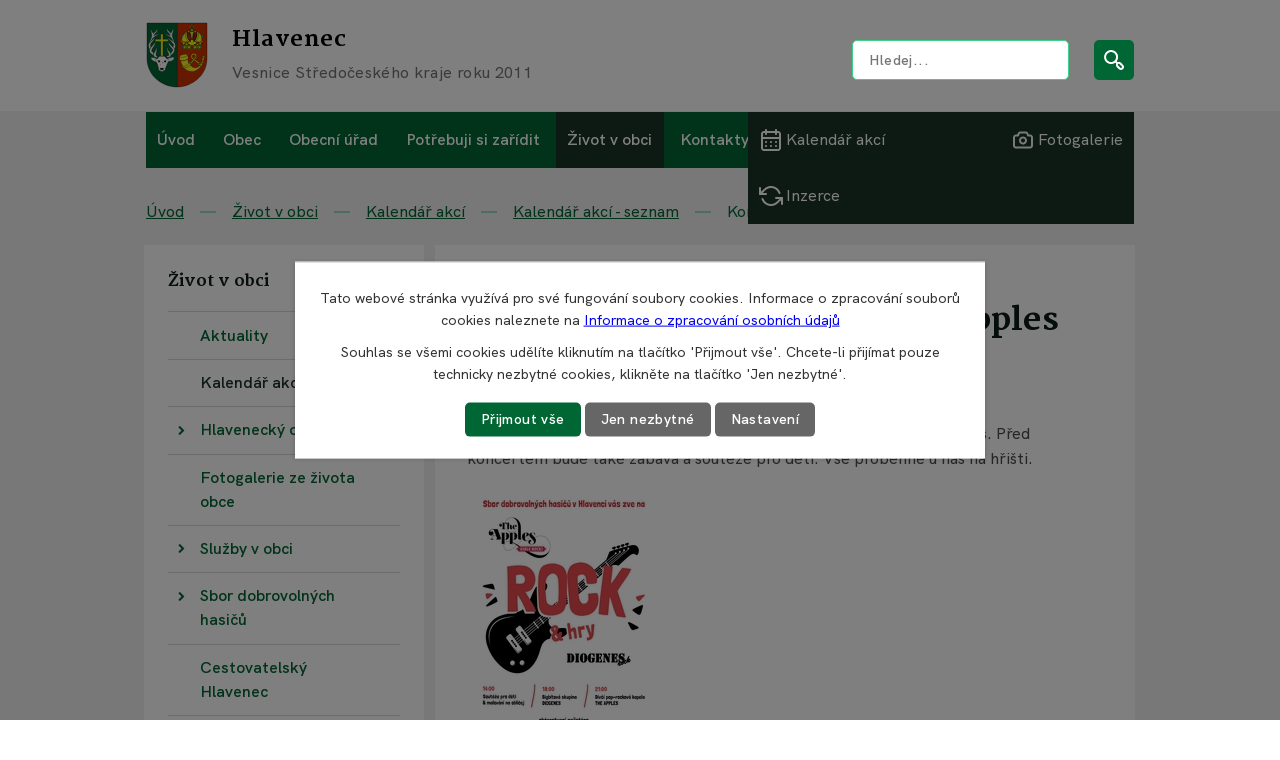

--- FILE ---
content_type: text/html; charset=utf-8
request_url: https://www.hlavenec.cz/kalendar-akci-seznam/koncert-kapel-diogenes-the-apples
body_size: 29679
content:
<!DOCTYPE html>
<html lang="cs" data-lang-system="cs">
	<head>
<!-- Google Tag Manager -->
<script>
    window.dataLayer = window.dataLayer || [];
    function gtag(){
        dataLayer.push(arguments);
    }
    gtag("consent", "default", {
        "ad_storage": "denied",
        "ad_user_data": "denied",
        "ad_personalization": "denied",
        "analytics_storage": "denied",
        "wait_for_update": 1000
    });
    window.dataLayer.push({
        "event": "dl.ready",
        "gaid": "",
        "ga4id": "",
        "matomoid": "5976",
        "consent_state": {
            "functionality_storage": "granted",
            "ad_storage": "denied",
            "analytics_storage": "denied",
            "personalization_storage": "denied",
        }
    });
        (function(w,d,s,l,i){
        w[l]=w[l]||[];w[l].push({'gtm.start': new Date().getTime(),event:'gtm.js'});var f=d.getElementsByTagName(s)[0],
    j=d.createElement(s),dl=l!='dataLayer'?'&l='+l:'';j.async=true;j.src=
    'https://www.googletagmanager.com/gtm.js?id='+i+dl;f.parentNode.insertBefore(j,f);
    })(window,document,'script','dataLayer','GTM-NNP2B8FG');
</script>
<!-- End Google Tag Manager -->



		<!--[if IE]><meta http-equiv="X-UA-Compatible" content="IE=EDGE"><![endif]-->
			<meta name="viewport" content="width=device-width, initial-scale=1, user-scalable=yes">
			<meta http-equiv="content-type" content="text/html; charset=utf-8" />
			<meta name="robots" content="index,follow" />
			<meta name="author" content="Antee s.r.o." />
			<meta name="description" content="V sobotu 3. června se bude konat koncert kapel Diogenes a The Apples. Před koncertem bude také zábava a soutěže pro děti. Vše proběhne u nás na hřišti." />
			<meta name="keywords" content="obec Hlavenec, úřední deska, rozpočet" />
			<meta name="google-site-verification" content="jAIDT2k3wv8lt" />
			<meta name="viewport" content="width=device-width, initial-scale=1, user-scalable=yes" />
<title>Koncert kapel Diogenes, The Apples | Obec Hlavenec</title>

		<link rel="stylesheet" type="text/css" href="https://cdn.antee.cz/jqueryui/1.8.20/css/smoothness/jquery-ui-1.8.20.custom.css?v=2" integrity="sha384-969tZdZyQm28oZBJc3HnOkX55bRgehf7P93uV7yHLjvpg/EMn7cdRjNDiJ3kYzs4" crossorigin="anonymous" />
		<link rel="stylesheet" type="text/css" href="/style.php?nid=Q1FXRUc=&amp;ver=1685013959" />
		<link rel="stylesheet" type="text/css" href="/css/libs.css?ver=1685025059" />
		<link rel="stylesheet" type="text/css" href="https://cdn.antee.cz/genericons/genericons/genericons.css?v=2" integrity="sha384-DVVni0eBddR2RAn0f3ykZjyh97AUIRF+05QPwYfLtPTLQu3B+ocaZm/JigaX0VKc" crossorigin="anonymous" />

		<script src="/js/jquery/jquery-3.0.0.min.js" ></script>
		<script src="/js/jquery/jquery-migrate-3.1.0.min.js" ></script>
		<script src="/js/jquery/jquery-ui.min.js" ></script>
		<script src="/js/jquery/jquery.ui.touch-punch.min.js" ></script>
		<script src="/js/libs.min.js?ver=1685025059" ></script>
		<script src="/js/ipo.min.js?ver=1685025035" ></script>
			<script src="/js/locales/cs.js?ver=1685013959" ></script>

			<script src='https://www.google.com/recaptcha/api.js?hl=cs&render=explicit' ></script>

		<link href="/uredni-deska?action=atom" type="application/atom+xml" rel="alternate" title="Úřední deska">
		<link href="/napsali-o-nas?action=atom" type="application/atom+xml" rel="alternate" title="Napsali o nás">
		<link href="/projekty-dotace?action=atom" type="application/atom+xml" rel="alternate" title="Projekty a dotace">
		<link href="/aktuality?action=atom" type="application/atom+xml" rel="alternate" title="Aktuality">
		<link href="/inzerce?action=atom" type="application/atom+xml" rel="alternate" title="Inzerce">
		<link href="/kalendar-akci-seznam?action=atom" type="application/atom+xml" rel="alternate" title="Kalendář akcí - seznam">
		<link href="/404?action=atom" type="application/atom+xml" rel="alternate" title="404">
		<link href="/hasicske-zpravodajstvi?action=atom" type="application/atom+xml" rel="alternate" title="Hasičské zpravodajství">
		<link href="/zelene-srdce?action=atom" type="application/atom+xml" rel="alternate" title="Zelené srdce">
		<link href="/animace-hp?action=atom" type="application/atom+xml" rel="alternate" title="Animace HP">
<!-- Preaload important weight fonts -->
<!-- 500 -->
<link rel="preload" href="/file.php?nid=19352&amp;oid=8270704" as="font" type="font/woff2" crossorigin="anonymous">
<!-- 600 -->
<link rel="preload" href="/file.php?nid=19352&amp;oid=8270738" as="font" type="font/woff2" crossorigin="anonymous">
<!-- 700 -->
<link rel="preload" href="/file.php?nid=19352&amp;oid=8359139" as="font" type="font/woff2" crossorigin="anonymous">
<!-- 800 -->
<link rel="preload" href="/file.php?nid=19352&amp;oid=8270703" as="font" type="font/woff2" crossorigin="anonymous">
<link rel="preconnect" href="https://fonts.gstatic.com/" crossorigin>
<link href="https://fonts.googleapis.com/css2?family=Martel:wght@700;800&amp;display=fallback" rel="stylesheet">
<link rel="icon" type="image/svg+xml" href="/file.php?nid=19352&amp;oid=8351993&amp;width=32">
<link rel="icon" type="image/png" href="/image.php?nid=19352&amp;oid=8351992&amp;width=32">
<script>
ipo.api.live("body", function(el){
//přesun patičky
$(el).find("#ipocopyright").insertAfter("#ipocontainer");
//nahrazení textu v antee patičce
var footer = $(el).find(".row.antee").html();
var result_footer = footer.replace(",", "");
$(el).find(".row.antee").html(result_footer);
var footer_links = $(el).find(".row.antee #links").html();
var result_links = footer_links.replace(",", "");
$(el).find(".row.antee #links").html(result_links);
//přidání třidy action-button
$(el).find(".backlink").addClass("action-button");
$(el).find(".blog.view-detail .linkback > a").addClass("action-button");
//přesun vyhledávání
$(el).find(".elasticSearchForm").appendTo(".header-fulltext");
//posun tisknutí
$(el).find(".print-friendly").insertAfter(".content");
//zjištění zda se jedná o stránku 404
if( $(el).find(".error").length )
{
$(el).find("#ipomain").addClass("page-404");
$(el).addClass("body__page-404");
}
//pokud je div prázdný, tak se skryje
$(el).find(".content > .paragraph").each(function( index, es ) {
if( !$.trim( $(es).html()).length && $("#system-menu").length != 1 )
{
$(es).addClass("empty-paragraph");
}
});
//přesun a wrapnutí při zmenšování obrazovky
$(window).on("resize", function(event){
if ($(window).width() < 1025)
{
//přesun vyhledávání
$(el).find(".elasticSearchForm").insertBefore("#ipotopmenu");
}
else
{
$(el).find(".elasticSearchForm").appendTo(".header-fulltext");
}
});
//přesun a wrapnutí při aktualizaci stránky
if ($(window).width() < 1025)
{
//přesun vyhledávání
$(el).find(".elasticSearchForm").insertBefore("#ipotopmenu");
}
//přejmenování placeholderu
$(el).find(".elasticSearchForm form input[type=text]").attr("placeholder", "Hledej...");
//wrapnutí subpage-rozcestníku
$(el).find(".ipo-widget[data-mce-fragment] ul > li > a").wrapInner("<span />");
//posun drobečkové navigace
$(el).find("#iponavigation").insertBefore("#ipomainframe");
//posunutí datumu
if( $(el).find(".blog.view-detail").length && $("#system-menu").length != 1 )
{
$(el).find(".type-datepicker").insertAfter(".tags ul");
}
//přejmenování labelu v šabloně úřední deska
if( $(el).find(".noticeBoard.view-default").length )
{
$(el).find(".noticeBoard table.datagrid th:nth-of-type(1) > a").text("Dokument");
$(el).find(".noticeBoard table.datagrid th:nth-of-type(2) > a").text("Vyvěšeno dne");
$(el).find(".noticeBoard table.datagrid th:nth-of-type(3) > a").text("Zveřejnění do");
}
//přejmenování gdpr u formuláře
$(el).find(".form-vertical .approval").html("Vámi zadané osobní údaje bude v roli správce zpracovávat obec Hlavenec. Informace o zpracování osobních údajů naleznete na stránce <a href='https://www.hlavenec.cz/informace-o-zpracovani-osobnich-udaju'>Informace o zpracování osobních údajů<\/a>.")
});
//back to top
$(document).scroll(function() {
if($(this).scrollTop()> 100)
{
$('#back-to-top').css("display", "block");
}
else
{
$('#back-to-top').css("display", "none");
}
});
ipo.api.live("html", function(el){
//pokud je zobrazené menu, přidej třídu .menu-toggler
$( el ).find(".menu-toggler").click(function() {
if( !$(this).hasClass("active") )
{
$(this).addClass("active");
$(el).addClass("html__overflow");
}
else
{
$(this).removeClass("active");
$(el).removeClass("html__overflow");
}
});
});
$( document ).ajaxComplete(function() {
//přejmenování labelu v šabloně úřední deska
if( $(".noticeBoard.view-default").length )
{
$(".noticeBoard table.datagrid th:nth-of-type(1) > a").text("Dokument");
$(".noticeBoard table.datagrid th:nth-of-type(2) > a").text("Vyvěšeno dne");
$(".noticeBoard table.datagrid th:nth-of-type(3) > a").text("Zveřejnění do");
}
});
//zjištění počet položek submenu
ipo.api.live('#ipotopmenuwrapper ul.topmenulevel2', function(el) {
$(el).find("> li").each(function( index, es ) {
if(index == 9)
{
$(el).addClass("two-column");
}
});
});
//označení položek, které mají submenu
ipo.api.live('#ipotopmenu ul.topmenulevel1 li.topmenuitem1', function(el) {
var submenu = $(el).find("ul.topmenulevel2");
if ($(window).width() <= 1024){
if (submenu.length) {
$(el).addClass("hasSubmenu");
$(el).find("> a").after("<span class='open-submenu' />");
$(el).find("> a").after("<span class='close-submenu' />");
}
}
});
ipo.api.live('#ipotopmenu ul.topmenulevel2 li.topmenuitem2', function(el) {
var submenu = $(el).find("ul.topmenulevel3");
if ($(window).width() <= 1024){
if (submenu.length) {
$(el).addClass("hasSubmenu");
$(el).find("> a").after("<span class='open-submenu' />");
}
}
});
//wrapnutí spanu do poležek první úrovně
ipo.api.live('#ipotopmenu ul.topmenulevel1 li.topmenuitem1 > a', function(el) {
if ($(window).width() <= 1024)
{
$(el).wrapInner("<span>");
}
});
//rozbaleni menu
ipo.api.live('body', function(el) {
if ($(window).width() <= 1024)
{
$(el).find("#ipotopmenu ul.topmenulevel1 > li.topmenuitem1").each(function(index, es) {
$(es).find(".open-submenu").click(function(e) {
$(es).addClass("see-more");
if( $(es).hasClass("see-more") )
{
$(es).find("ul.topmenulevel2").css("display","block");
}
if( $(es).hasClass("see-more") )
{
$("#ipotopmenu").addClass("hidden-items");
}
else
{
$("#ipotopmenu").removeClass("hidden-items");
}
if ( $(es).hasClass("see-more") )
{
$(es).addClass("active-link");
}
});
});
$(el).find("#ipotopmenu ul.topmenulevel1 > li.topmenuitem1").each(function(index, es) {
$(es).find(".close-submenu").click(function(e) {
if( $(es).hasClass("see-more") )
{
$(es).removeClass("see-more");
$(es).find("ul.topmenulevel2").css("display","none");
$(es).removeClass("active-link");
$("#ipotopmenu").removeClass("hidden-items");
}
});
});
$(el).find("#ipotopmenu ul.topmenulevel2 > li.topmenuitem2").each(function(index, es) {
$(es).find(".open-submenu").click(function(e) {
$(es).toggleClass("see-more");
if( $(es).hasClass("see-more") )
{
$(es).find("ul.topmenulevel3").css("display","block");
}
else
{
$(es).removeClass("see-more");
$(es).find("ul.topmenulevel3").css("display","none");
}
});
});
}
});
/*
$(function() {
if ($(window).width() <= 1024)
{
$( "li" ).each(function() {
$( this ).addClass( "foo" );
});
$(".topmenulevel1 > li.hasSubmenu > a").click(function(e) {
$(this).addClass("see-more");
if($(this).hasClass("see-more")) {
$("ul.topmenulevel2").css("display","none");
$(this).next("ul.topmenulevel2").css("display","block");
$(".topmenulevel1 > li > a").removeClass("see-more");
$(this).addClass("see-more");
} else {
$(this).removeClass("see-more");
$(this).next("ul.topmenulevel2").css("display","none");
}
if( $(".topmenulevel1 > li.hasSubmenu > a.see-more").length )
{
$("#ipotopmenu").addClass("hidden-items");
}
else
{
$("#ipotopmenu").removeClass("hidden-items");
}
$( ".topmenulevel1 > li" ).each(function( index, es ) {
if ( $(es).find(".see-more").length )
{
$(es).addClass("active-link");
}
else
{
$(es).removeClass("active-link");
}
});
});
$(".topmenulevel2 > li.hasSubmenu > a").click(function(e) {
$(this).toggleClass("see-more");
if($(this).hasClass("see-more")) {
$("ul.topmenulevel3").css("display","none");
$(this).next("ul.topmenulevel3").css("display","block");
$(".topmenulevel2 > li > a").removeClass("see-more");
$(this).addClass("see-more");
} else {
$(this).removeClass("see-more");
$(this).next("ul.topmenulevel3").css("display","none");
}
e.preventDefault();
});
}
});*/
//rozbalení submenu na podstránkách
ipo.api.live('body', function(el) {
$(el).find("#ipomenu ul > .submenu1").each(function(index, es) {
var submenu = $(this).find("> ul");
var activeMainSubmenu = $(this).find(".active");
var activeSubMenu = $(this).find("ul li .active");
if (submenu.length) {
$(es).find("> a").after("<span class='open-submenu' />");
}
var clicking = $(this).find(".open-submenu");
$(clicking).click(function(e) {
e.preventDefault();
$(es).toggleClass("see-more");
if($(es).hasClass("see-more")) {
//nedělej nic
} else {
$(es).removeClass("see-more");
}
$(submenu).slideToggle("slow", "easeInOutSine");
});
if ($(window).width() >= 1025)
{
if( $(activeMainSubmenu).hasClass("active") )
{
$(es).toggleClass("see-more");
if($(es).hasClass("see-more")) {
//nedělej nic
} else {
$(es).removeClass("see-more");
}
$(submenu).slideToggle("slow", "easeInOutSine");
}
}
});
});
//přidání nadpisu do levého bloku
ipo.api.live('body', function(el) {
var title_menu;
$(el).find("#ipotopmenuwrapper ul.topmenulevel1 > li.topmenuitem1").each(function(index, es) {
if( $(es).hasClass("active") && $("#system-menu").length != 1 )
{
if ($(window).width() >= 1025)
{
title_menu = $(es).find("> a").text();
}
else
{
title_menu = $(es).find("> a > span").text();
}
$(el).find("#ipomenu").before("<h2>"+title_menu+"<\/h2>");
}
});
});
//stránka 404
ipo.api.live('body', function(el) {
if( $(el).find(".page-404").length )
{
var actual_year = new Date().getFullYear();
var footer_404 = "© 1386—"+actual_year+" Obec Hlavenec";
$(el).find(".row.new-error").appendTo(".page-404 .error");
$(el).find(".row.new-error > p:last-of-type").after("<p>"+footer_404+"");
}
});
</script>





<script>
ipo.api.live("#cookieChoiceInfo", function(el){
//přejmenování tlačítka
$(el).find("p:nth-child(2)").html("Souhlas se všemi cookies udělíte kliknutím na tlačítko 'Přijmout vše'. Chcete-li přijímat pouze technicky nezbytné cookies, klikněte na tlačítko 'Jen nezbytné'.");
});
</script>



<script>
//úřední deska
ipo.api.live("body", function(el){
if( $(el).find(".noticeBoard.view-default.with-subscribe, .blog.view-default.with-subscribe").length )
{
$(el).find(".subscribe-toolbar").insertBefore(".print-friendly");
}
});
</script>
<script>
ipo.api.live("body", function(el){
if( $(el).find(".blog.view-default").length )
{
$( el ).find(".articles > .article").each(function( index, es ) {
var words = $(es).find(".published").text().split(" ");
$(es).find(".published").empty();
$.each(words, function(i, v) {
$(es).find(".published").append($("<span>").text(v));
});
if( $(es).find(".published > span:nth-of-type(2)").text() == "dnes" || $(es).find(".published > span:nth-of-type(2)").text() == "včera" )
{
$(es).find(".published").addClass("today");
}
});
}
});
</script>





	</head>

	<body id="page8278532" class="subpage8278532 subpage8263823 subpage8263821"
			
			data-nid="19352"
			data-lid="CZ"
			data-oid="8278532"
			data-layout-pagewidth="764"
			
			data-slideshow-timer="3"
			 data-ipo-article-id="734380" data-ipo-article-tags="kultura"
						
				
				data-layout="responsive" data-viewport_width_responsive="1024"
			>
<noscript>

	<iframe src="https://www.googletagmanager.com/ns.html?id=GTM-NNP2B8FG"
		height="0" width="0" style="display:none;visibility:hidden">
	</iframe>
</noscript>



							<div id="snippet-cookiesConfirmation-euCookiesSnp">			<div class="cookie-choices-bg"></div>
			<div id="cookieChoiceInfo" class="cookie-choices-info template_2">
					<p>Tato webové stránka využívá pro své fungování soubory cookies. Informace o zpracování souborů cookies naleznete na <a href="https://www.hlavenec.cz/informace-o-zpracovani-osobnich-udaju">Informace o zpracování osobních údajů</a></p>
<p>Nahrazeno Jque&lt;</p>
				<div class="buttons">
					<a class="cookie-button action-button ajax" id="cookieChoiceButton" rel=”nofollow” href="/kalendar-akci-seznam/koncert-kapel-diogenes-the-apples?do=cookiesConfirmation-acceptAll">Přijmout vše</a>
					<a class="cookie-button cookie-button--settings action-button ajax" rel=”nofollow” href="/kalendar-akci-seznam/koncert-kapel-diogenes-the-apples?do=cookiesConfirmation-onlyNecessary">Jen nezbytné</a>
					<a class="cookie-button cookie-button--settings action-button ajax" rel=”nofollow” href="/kalendar-akci-seznam/koncert-kapel-diogenes-the-apples?do=cookiesConfirmation-openSettings">Nastavení</a>
				</div>
			</div>
</div>				<div id="ipocontainer">

			<div class="menu-toggler">

				<span>Menu</span>
				<span class="genericon genericon-menu"></span>
			</div>

			<span id="back-to-top">

				<i class="fa fa-angle-up"></i>
			</span>

			<div id="ipoheader">

				<div class="header-inner__container">
	<div class="row header-inner flex-container layout-container">
		<div class="logo">
			<a title="Obec Hlavenec" href="/" class="header-logo">
				<span class="znak">
					<svg xmlns="http://www.w3.org/2000/svg" width="62" height="66" viewbox="0 0 62 66" fill="none">
						<path fill-rule="evenodd" clip-rule="evenodd" d="M61.0003 1H30.9233V65C44.7469 65 61.0003 54.2918 61.0003 36.3939V1Z" fill="#CC3300" stroke="black" stroke-width="0.3" stroke-miterlimit="22.9256"></path>
						<path fill-rule="evenodd" clip-rule="evenodd" d="M1 1H30.9226V65C17.099 65 1 54.2918 1 36.3939V1Z" fill="#006633" stroke="black" stroke-width="0.3" stroke-miterlimit="22.9256"></path>
						<path fill-rule="evenodd" clip-rule="evenodd" d="M14.6277 11.9915H17.0981V17.2323H22.1974V19.4555H17.0981V34.191C16.2831 34.4635 15.4596 34.4909 14.6277 34.1928V19.4555H9.27783V17.2323H14.6277V11.9915Z" fill="#F9F023" stroke="black" stroke-width="0.3" stroke-miterlimit="22.9256"></path>
						<path fill-rule="evenodd" clip-rule="evenodd" d="M4.85316 7.52883C5.08971 7.03947 5.3619 7.04046 5.3299 7.63347C5.33359 8.18081 5.7818 9.26271 6.65222 10.4915C6.92393 10.8751 7.08815 11.1683 7.36629 11.706C8.12511 10.6364 8.47941 10.3072 9.9001 9.1123C10.2029 8.85463 10.6433 8.14782 11.0009 7.36026C11.1554 6.98926 11.3205 6.92234 11.4962 7.1594C11.6815 7.4096 11.6444 7.72841 11.5868 7.91829C11.3989 8.60939 10.9865 9.42147 10.4181 10.1845C10.0282 10.7 8.29386 12.2618 7.77052 13.6267C8.59369 13.3802 9.40322 13.0533 10.2034 12.6715C10.576 12.4844 11.198 12.1171 11.917 11.4747C12.2161 11.1802 12.3678 11.2415 12.2404 11.6432C12.0072 12.3313 11.5206 12.8714 10.787 13.3739C9.55028 14.1635 8.0896 15.0159 7.141 15.8369C6.50945 16.3877 5.87785 17.4411 5.24636 19.1617L3.48877 20.8207C4.05334 18.9666 4.80775 17.3223 5.4197 15.5265C5.63105 14.8703 5.79324 14.0888 5.79788 13.3207C5.75885 11.5546 4.89785 9.10325 4.83052 8.21964C4.79524 7.95852 4.79065 7.71644 4.85316 7.52883Z" fill="white" stroke="black" stroke-width="0.3" stroke-miterlimit="22.9256"></path>
						<path fill-rule="evenodd" clip-rule="evenodd" d="M5.24732 19.1617C5.79396 18.6449 6.37671 18.1634 6.88729 17.6111C7.31458 17.1418 7.68866 16.687 7.93039 16.2809C8.24864 15.6881 8.49312 15.9787 8.45814 16.416C8.4041 16.9514 8.15223 17.4537 7.73746 17.9908C7.18963 18.8041 6.51977 19.5489 5.88483 20.251C5.35666 20.8917 4.90953 21.5371 4.57538 22.2272C4.61745 23.3316 4.70641 24.5911 4.87259 25.6956C4.24069 26.3892 4.0807 26.9767 3.62284 27.9894C3.43998 27.4151 3.23381 26.6473 3.10898 25.9251C3.00101 25.1423 2.37012 24.1774 2.40152 23.3036C2.47225 22.2157 2.89995 21.4459 3.48973 20.8207L5.24732 19.1617Z" fill="white" stroke="black" stroke-width="0.3" stroke-miterlimit="22.9256"></path>
						<path d="M4.04346 24.66C4.08094 23.7115 4.24921 22.8918 4.57568 22.2272" stroke="black" stroke-width="0.3" stroke-miterlimit="22.9256"></path>
						<path fill-rule="evenodd" clip-rule="evenodd" d="M4.87294 25.6956C5.19309 25.3523 5.62008 24.7175 5.78132 24.5116C5.95554 24.2686 6.31604 23.9683 6.52524 23.7253C6.76877 23.4391 7.00782 23.1352 7.25594 22.8669C7.4369 22.6615 7.65659 22.4464 7.79894 22.2504C7.98789 21.9595 8.16587 21.647 8.36578 21.3777C8.50461 21.1838 8.69707 21.0167 8.7998 20.637C8.91801 20.1309 9.13229 20.0489 9.2934 20.6857C9.36276 21.0434 9.24103 21.4936 9.18883 21.6854C8.97569 22.2711 8.7047 22.924 8.42316 23.4112C7.9622 24.2225 7.39149 25.0103 6.87942 25.7878C6.4945 26.3363 5.76743 27.6945 5.7607 28.218C5.95018 29.1131 6.77228 30.5138 7.87491 31.5907C7.73179 32.239 7.66517 32.9478 7.69455 33.6979C6.6058 32.6995 5.77578 32.2602 5.12677 31.7702C4.5165 31.2906 4.13229 30.694 3.85397 30.0241C3.55973 29.1777 3.48281 28.4431 3.62319 27.9894C4.01878 27.026 4.41628 26.1285 4.87294 25.6956Z" fill="white" stroke="black" stroke-width="0.3" stroke-miterlimit="22.9256"></path>
						<path d="M6.02923 30.4502C5.52764 29.5159 5.71402 28.6103 5.7596 28.218" stroke="black" stroke-width="0.3" stroke-miterlimit="22.9256"></path>
						<path fill-rule="evenodd" clip-rule="evenodd" d="M7.87506 31.5907C7.972 31.1091 8.30067 30.7198 8.54778 30.3016C8.98352 29.564 9.37005 28.8369 9.66905 28.1532C9.84995 27.6326 10.1119 27.0554 10.1958 26.5796C10.2202 26.3233 10.2755 25.9181 10.2821 25.7722C10.3021 25.3271 10.6012 25.4441 10.753 25.9017C10.8086 26.0694 10.8617 26.3539 10.8835 26.5184C10.9429 27.0714 10.8549 27.9322 10.7172 28.6389C10.3364 30.549 9.78209 32.0523 9.90465 32.8159C9.91145 32.9636 9.96043 33.0977 9.99534 33.2456C10.4397 33.5035 11.1758 34.0541 11.9719 34.0457C11.8793 34.1617 11.8611 34.2472 12.0071 34.3831C11.5889 34.3021 11.4061 34.4429 11.2322 34.6242C11.0143 34.862 10.9626 35.0516 11.0629 35.2947C10.873 35.3913 10.7043 35.5665 10.6299 35.797C10.6066 35.869 10.4778 35.8394 10.4345 35.9059C10.0561 35.3317 9.38912 35.0766 8.70621 34.8837C8.32409 34.8099 7.7112 34.216 7.69469 33.6979C7.67705 32.9398 7.72949 32.2319 7.87506 31.5907Z" fill="white" stroke="black" stroke-width="0.3" stroke-miterlimit="22.9256"></path>
						<path d="M10.6803 34.4088C10.3326 34.0211 10.1184 33.7023 9.99561 33.2456" stroke="black" stroke-width="0.3" stroke-miterlimit="22.9256"></path>
						<path fill-rule="evenodd" clip-rule="evenodd" d="M27.232 7.44757C26.848 6.68728 26.4514 6.78316 26.6309 7.64703C26.6473 8.21896 26.19 9.19511 25.2809 10.4238C25.0013 10.8017 24.9801 10.8263 24.8313 11.3641C24.1242 10.2436 23.0318 9.62054 22.437 8.81803C22.1729 8.5095 21.6379 7.76159 21.3428 6.94338C21.1883 6.57237 20.9104 6.40141 20.8288 6.77113C20.7621 7.07306 20.7848 7.91644 21.0093 8.4333C21.1972 9.1244 21.8995 10.194 22.6034 10.8753C23.0976 11.3703 23.9414 12.5377 24.2875 13.7085C23.4643 13.4619 23.1975 13.3186 22.2789 13.0529C21.8724 12.9156 20.9628 12.7141 20.2437 12.0717C19.9447 11.7772 19.7929 11.8053 19.9203 12.3728C20.2044 13.0776 20.7078 13.3379 21.7122 13.774C22.5389 14.1418 23.9231 14.8191 24.9385 15.6213C25.5701 16.1722 26.6508 17.5914 26.7282 19.1617L28.1299 20.25C27.752 17.622 26.9371 16.478 26.6698 15.4702C26.4584 14.8141 26.1814 14.0888 26.1767 13.3207C26.1507 12.5262 26.239 11.8829 26.6619 11.0547C27.1887 10.0232 27.6714 8.49555 27.232 7.44757Z" fill="white" stroke="black" stroke-width="0.3" stroke-miterlimit="22.9256"></path>
						<path fill-rule="evenodd" clip-rule="evenodd" d="M26.7292 19.1617C26.0262 18.6832 25.4435 18.2592 24.8938 17.8984C24.2515 17.4483 23.1265 16.6186 22.8397 16.2676C22.4877 15.8183 22.1869 15.7226 22.357 16.3586C22.5124 16.9381 23.46 17.951 24.0887 18.5212C25.2168 19.6413 25.9161 20.2337 27.4012 22.2273C27.4385 23.3972 27.3561 24.3655 27.1919 25.1961C27.6866 25.497 28.3705 26.2981 28.5119 27.0937C28.6948 26.5195 28.921 26.5073 29.0458 25.7851C29.2607 25.011 29.4638 24.4665 29.3879 23.4351C29.3172 22.3471 28.7207 20.8752 28.1309 20.25L26.7292 19.1617Z" fill="white" stroke="black" stroke-width="0.3" stroke-miterlimit="22.9256"></path>
						<path d="M27.7888 23.7104C27.7514 23.2013 27.7273 22.8494 27.4009 22.2273" stroke="black" stroke-width="0.3" stroke-miterlimit="22.9256"></path>
						<path fill-rule="evenodd" clip-rule="evenodd" d="M27.19 25.1961C25.554 24.0692 25.1241 23.7378 24.0876 22.3416C23.9488 22.1478 23.4072 21.3724 23.1623 21.0561C22.6198 20.1495 22.1568 20.7008 22.6827 21.9651C23.0318 23.2804 24.4511 24.7696 25.27 25.7274C25.6754 26.165 26.2948 26.6716 26.722 27.8201C26.5325 28.7152 25.7137 30.3537 24.6111 31.4305C24.8487 32.0787 25.0286 32.5472 24.9345 33.2974C25.9934 32.445 26.2886 32.2165 26.8185 31.6973C27.8508 30.6288 28.8203 28.5942 28.51 27.0938C28.1952 26.0431 27.7056 25.5653 27.19 25.1961Z" fill="white" stroke="black" stroke-width="0.3" stroke-miterlimit="22.9256"></path>
						<path d="M26.8091 29.2563C26.9285 28.6499 26.7764 28.1978 26.7236 27.8201" stroke="black" stroke-width="0.3" stroke-miterlimit="22.9256"></path>
						<path fill-rule="evenodd" clip-rule="evenodd" d="M24.6119 31.4305C24.4015 30.9391 22.308 28.3824 22.3072 28.3807C22.0129 27.9714 21.5078 27.1559 21.505 26.7595C21.4806 26.5032 21.4253 26.0979 21.4187 25.9521C21.3987 25.507 21.0996 25.6241 20.9478 26.0816C20.8922 26.2493 20.8391 26.5338 20.8173 26.6983C20.7672 27.4021 21.1062 28.4958 21.7645 29.6982C22.3326 30.6485 22.8311 32.1108 22.9549 33.0379C22.5181 33.3259 21.3493 34.1148 20.5532 34.133C20.8007 34.3903 20.897 34.6314 20.9795 34.9041C20.9962 34.9593 21.1863 35.1604 21.2486 35.1965C21.5337 35.3619 21.8512 35.7553 21.8544 35.906C21.9616 35.3522 22.8893 35.1482 23.6557 34.8327C24.1003 34.6465 24.8146 34.0812 24.9354 33.2974C25.0284 32.4654 24.8603 32.0005 24.6119 31.4305Z" fill="white" stroke="black" stroke-width="0.3" stroke-miterlimit="22.9256"></path>
						<path d="M22.5112 34.1476C22.859 33.7599 22.992 33.5172 22.9542 33.038" stroke="black" stroke-width="0.3" stroke-miterlimit="22.9256"></path>
						<path d="M20.7119 35.1316C20.8348 35.2285 21.0636 35.1202 21.2478 35.1966" stroke="black" stroke-width="0.3" stroke-miterlimit="22.9256"></path>
						<path d="M20.5535 34.133C20.3214 33.9162 20.0623 33.9118 19.7847 34.0526C19.5249 34.1629 19.3975 34.3135 19.4674 34.4406C19.2586 34.4971 19.1147 34.5983 19.1452 34.7188C19.1722 34.8424 19.275 35.1127 19.4332 35.2499C19.5507 35.3711 19.7143 35.4036 19.8092 35.5077C19.8768 35.5805 20.0987 36.04 20.2041 36.1909C20.3841 36.34 20.6935 36.499 20.9586 36.657C21.0546 36.7141 21.1447 36.7712 21.2209 36.8276C21.393 36.927 21.9124 36.3939 21.8547 35.906" stroke="black" stroke-width="0.3" stroke-miterlimit="22.9256"></path>
						<path d="M20.2294 35.5124C20.0728 35.511 19.9108 35.5895 19.8105 35.5076" stroke="black" stroke-width="0.3" stroke-miterlimit="22.9256"></path>
						<path d="M19.7813 34.6682C19.6683 34.5924 19.6073 34.4244 19.4683 34.4405" stroke="black" stroke-width="0.3" stroke-miterlimit="22.9256"></path>
						<path d="M10.4335 35.9059C10.3294 35.9831 10.277 36.111 10.4313 36.2664C10.588 36.4188 10.7956 36.5808 11.0291 36.7098C11.1887 36.7981 11.3415 36.7519 11.4431 36.605C11.5891 36.3939 11.5156 36.0456 11.5854 35.979C11.7422 35.8293 11.9547 36.1006 12.1425 35.8312C12.2529 35.6729 12.3977 35.1598 12.5845 34.9646C12.648 34.8981 12.8107 34.7752 12.8768 34.7066C13.0535 34.5058 12.9916 34.1799 12.7747 34.0337C12.5266 33.897 12.1844 33.9482 11.9709 34.0457" stroke="black" stroke-width="0.3" stroke-miterlimit="22.9256"></path>
						<path d="M12.2256 34.9805C12.3454 35.0308 12.4971 35.0385 12.5852 34.9646" stroke="black" stroke-width="0.3" stroke-miterlimit="22.9256"></path>
						<path fill-rule="evenodd" clip-rule="evenodd" d="M12.8771 34.7067C13.305 34.3447 13.8885 34.1735 14.6279 34.1928C15.4639 34.4752 16.2873 34.4746 17.0983 34.1911C18.0333 34.1191 18.7154 34.2951 19.1445 34.7188C19.1902 34.8835 19.2862 35.0605 19.4325 35.2499C19.506 35.3496 19.7114 35.4033 19.8085 35.5077C19.9401 35.7354 20.0533 35.906 20.2034 36.1909C20.3682 36.3249 20.7064 36.5016 20.9579 36.6569L21.2202 36.8275C21.3573 36.9245 21.4288 37.064 21.6165 36.948C22.9982 35.477 27.0499 34.8314 28.4349 35.4295C27.6038 38.0447 26.2083 39.3759 22.1705 39.53C22.3779 39.9545 21.5956 41.0368 21.1605 42.0149C20.6444 43.175 20.3085 44.2708 19.8279 45.4198C19.5231 46.1102 19.5888 46.6255 19.2628 46.9596C19.309 48.1407 18.796 48.5931 17.9643 48.5855C17.8664 49.2746 16.8085 49.5735 15.7777 49.5312C14.8095 49.4915 13.865 49.1506 13.7625 48.5494C12.6391 48.7791 11.974 47.4511 12.6123 46.5684C12.1474 44.2054 11.359 42.0007 10.3892 39.8852C8.16711 40.1061 5.22198 37.6767 4.6875 35.8293C6.41441 35.0811 9.60938 35.7118 10.871 36.9982C11.024 37.106 11.0768 37.0099 11.0294 36.7099C11.2002 36.7972 11.3362 36.7549 11.4434 36.6051C11.5672 36.468 11.5208 36.066 11.5856 35.9791C11.6829 35.8488 11.9982 36.0831 12.1428 35.8313C12.3589 35.367 12.4546 35.0718 12.5848 34.9646C12.6999 34.8671 12.7822 34.7899 12.8771 34.7067Z" fill="white" stroke="black" stroke-width="0.3" stroke-miterlimit="22.9256"></path>
						<path d="M17.964 48.5854C17.5968 48.2102 17.0486 47.9446 16.4583 47.8193C16.216 47.7679 15.9666 47.7401 15.7196 47.7381C15.5275 47.7366 15.3368 47.7506 15.1523 47.7813C14.5912 47.8745 14.0856 48.1211 13.7622 48.5493" stroke="black" stroke-width="0.3" stroke-miterlimit="22.9256"></path>
						<path fill-rule="evenodd" clip-rule="evenodd" d="M14.1603 46.2249C14.3678 45.8169 14.7451 45.8101 15.0416 45.8883C15.3347 45.9872 15.5087 46.1887 15.8913 46.1852C16.2033 46.1862 16.4036 46.0408 16.6187 45.9467C16.9171 45.784 17.2838 45.7882 17.5104 46.2308C17.7833 46.9189 17.2764 47.6533 16.4592 47.8193C16.2094 47.7642 15.9616 47.7281 15.717 47.7246C15.5269 47.7219 15.3387 47.7388 15.1531 47.7813C14.3363 47.5106 13.8919 46.7272 14.1603 46.2249Z" fill="black" stroke="black" stroke-width="0.076" stroke-miterlimit="22.9256"></path>
						<path fill-rule="evenodd" clip-rule="evenodd" d="M14.7364 46.5078C15.0082 46.602 15.1959 46.8093 15.2519 47.1301C15.118 46.8513 14.9837 46.73 14.6958 46.7232C14.5659 46.7218 14.5746 46.4621 14.7364 46.5078Z" fill="white"></path>
						<path fill-rule="evenodd" clip-rule="evenodd" d="M16.876 46.5689C16.6299 46.6629 16.4807 46.8577 16.3989 47.1785C16.5569 46.9705 16.656 46.8713 16.9165 46.7842C17.0464 46.7829 17.0377 46.5232 16.876 46.5689Z" fill="white"></path>
						<path d="M12.9839 46.3021C12.847 46.3644 12.7199 46.4455 12.6138 46.5683" stroke="black" stroke-width="0.3" stroke-miterlimit="22.9256"></path>
						<path d="M18.8511 46.583C18.9946 46.6375 19.2334 46.772 19.2639 46.9596" stroke="black" stroke-width="0.3" stroke-miterlimit="22.9256"></path>
						<path fill-rule="evenodd" clip-rule="evenodd" d="M11.5038 38.4612C11.4954 38.3837 11.6299 38.2991 11.6779 38.3974C11.7123 38.4824 11.7791 38.5402 11.8752 38.5403C12.2173 38.4873 12.2398 38.084 12.8647 38.0824C13.2888 38.087 13.9574 38.6195 14.1175 39.5915L14.3601 39.9398C14.4243 39.9063 14.4885 39.8448 14.5529 39.7554C14.5111 40.038 14.3623 40.2794 14.1536 40.4308C14.2261 40.3035 14.283 40.1845 14.2301 40.1248L13.9151 39.7221C13.6242 40.2224 13.292 40.4477 12.9257 40.4452C12.5114 40.4451 12.0875 39.8827 12.0859 39.4073C12.0778 39.0225 12.2622 38.6925 12.4936 38.3821C12.4184 38.3673 12.3432 38.3889 12.268 38.4472C12.1207 38.6321 12.0076 38.7238 11.8744 38.7177C11.6768 38.7169 11.5534 38.6802 11.5038 38.4612Z" fill="black"></path>
						<path fill-rule="evenodd" clip-rule="evenodd" d="M12.676 38.4683C12.7197 38.3293 13.0614 38.4129 12.9165 38.6585C12.8547 38.7978 12.9111 39.0576 12.9198 39.2236C12.8008 39.0754 12.6941 38.936 12.5868 38.9016C12.4716 38.8713 12.4347 38.7462 12.5214 38.6703C12.6089 38.5987 12.6559 38.5387 12.676 38.4683Z" fill="white"></path>
						<path fill-rule="evenodd" clip-rule="evenodd" d="M20.7925 38.5591C20.8076 38.4816 20.6806 38.397 20.624 38.4953C20.5821 38.5803 20.5103 38.6381 20.4142 38.6382C20.0768 38.5852 20.0895 38.1819 19.4647 38.1803C19.0402 38.1849 18.3251 38.7174 18.0801 39.6894L17.807 40.0377C17.7458 40.0042 17.6869 39.9427 17.6304 39.8533C17.6475 40.1359 17.7751 40.3773 17.9707 40.5287C17.9092 40.4014 17.8627 40.2824 17.9209 40.2227L18.271 39.82C18.5183 40.3203 18.8307 40.5456 19.1972 40.5431C19.6116 40.543 20.0846 39.9806 20.1277 39.5052C20.1695 39.1204 20.0139 38.7904 19.8096 38.48C19.8862 38.4652 19.9594 38.4868 20.0296 38.5451C20.1607 38.73 20.2657 38.8217 20.3995 38.8156C20.5971 38.8148 20.7238 38.7781 20.7925 38.5591Z" fill="black"></path>
						<path fill-rule="evenodd" clip-rule="evenodd" d="M19.6209 38.5662C19.5893 38.4272 19.2402 38.5108 19.3637 38.7564C19.4133 38.8957 19.3343 39.1555 19.311 39.3215C19.443 39.1733 19.5619 39.0339 19.6722 38.9995C19.79 38.9693 19.8379 38.8441 19.7577 38.7682C19.6766 38.6966 19.6348 38.6366 19.6209 38.5662Z" fill="white"></path>
						<path fill-rule="evenodd" clip-rule="evenodd" d="M8.92792 37.0656C9.42051 37.242 9.84678 37.4348 10.1615 37.7108C10.2972 37.8403 10.2027 38.0115 10.0517 38.0106C9.88093 38.0149 9.73363 38.0311 9.61506 38.0912C9.54123 38.1296 9.51829 38.2278 9.57978 38.2867C9.67583 38.393 9.78344 38.4938 9.90792 38.5865C10.0154 38.6817 9.99718 38.7838 9.82325 38.7938C9.6601 38.7986 9.49696 38.7849 9.33381 38.7667C9.25343 38.7551 9.28293 38.6323 9.35842 38.6382C9.46067 38.6652 9.56572 38.6786 9.67274 38.6826C9.71296 38.6935 9.75318 38.633 9.70318 38.6005C9.59206 38.5241 9.49136 38.4409 9.39459 38.3555C9.28186 38.2543 9.33501 38.0915 9.44721 38.0234C9.58199 37.934 9.72457 37.9035 9.87836 37.8838C9.97877 37.8802 10.0398 37.7954 9.94635 37.7167C9.61184 37.4782 9.23669 37.3182 8.88275 37.1892C8.76775 37.146 8.81995 37.0297 8.92792 37.0656Z" fill="black"></path>
						<path fill-rule="evenodd" clip-rule="evenodd" d="M23.7853 36.8547C23.2927 37.031 22.8953 37.3015 22.5805 37.5776C22.4449 37.7071 22.5393 37.8783 22.6904 37.8774C22.8611 37.8816 23.0084 37.8979 23.127 37.958C23.2008 37.9964 23.2238 38.0946 23.1623 38.1534C23.0662 38.2598 22.9586 38.3606 22.8341 38.4533C22.7266 38.5484 22.7449 38.6506 22.9188 38.6606C23.082 38.7007 23.4759 38.5927 23.639 38.5346C23.7193 38.523 23.6898 38.4001 23.6144 38.4061C23.529 38.4578 23.1981 38.5771 23.0693 38.5494C23.0291 38.5603 22.9889 38.4998 23.0389 38.4673C23.15 38.3909 23.2507 38.3077 23.3475 38.2223C23.4602 38.121 23.4071 37.9582 23.2949 37.8902C23.1601 37.8008 23.0175 37.7703 22.8637 37.7506C22.7633 37.747 22.7023 37.6622 22.7957 37.5835C23.1302 37.345 23.4765 37.1073 23.8305 36.9783C23.9455 36.9351 23.8933 36.8188 23.7853 36.8547Z" fill="black"></path>
						<path fill-rule="evenodd" clip-rule="evenodd" d="M24.302 36.6651C24.389 36.6221 24.4633 36.5749 24.5189 36.5218C24.6372 36.4623 24.7082 36.5773 24.6135 36.6342C24.5622 36.6935 24.4951 36.7374 24.4124 36.7659C24.3322 36.8175 24.2284 36.7103 24.302 36.6651Z" fill="black"></path>
						<path fill-rule="evenodd" clip-rule="evenodd" d="M8.08798 36.9512C8.19095 36.9809 8.28283 37.0164 8.35856 37.06C8.49882 37.1015 8.52456 36.9821 8.40879 36.94C8.33484 36.8898 8.25142 36.8565 8.15841 36.8401C8.05896 36.8013 7.99759 36.9175 8.08798 36.9512Z" fill="black"></path>
						<path fill-rule="evenodd" clip-rule="evenodd" d="M14.7074 38.7143C14.769 38.8003 14.8184 38.8841 14.8501 38.9645C14.9335 39.0825 15.0295 39.0046 14.9656 38.9011C14.9396 38.8167 14.8954 38.7398 14.833 38.6703C14.7798 38.5792 14.6579 38.6328 14.7074 38.7143Z" fill="black"></path>
						<path fill-rule="evenodd" clip-rule="evenodd" d="M14.8211 42.147C14.8227 42.253 14.789 42.5375 14.769 42.6217C14.7704 42.7653 14.8941 42.7538 14.9006 42.6329C14.9273 42.5489 14.9616 42.2717 14.9499 42.1798C14.9581 42.0752 14.827 42.0524 14.8211 42.147Z" fill="black"></path>
						<path fill-rule="evenodd" clip-rule="evenodd" d="M14.5647 43.1947C14.5442 43.2987 14.4291 43.8072 14.3919 43.8856C14.3633 44.0264 14.4347 44.0292 14.4662 43.9122C14.51 43.8353 14.6766 43.3449 14.6843 43.2526C14.7142 43.1519 14.5902 43.1032 14.5647 43.1947Z" fill="black"></path>
						<path fill-rule="evenodd" clip-rule="evenodd" d="M25.6113 36.3112C25.514 36.3468 25.428 36.3878 25.3584 36.4362C25.2258 36.4858 25.1897 36.3648 25.2984 36.3159C25.3656 36.2608 25.4437 36.2225 25.5326 36.2011C25.6257 36.1562 25.6962 36.2721 25.6113 36.3112Z" fill="black"></path>
						<path fill-rule="evenodd" clip-rule="evenodd" d="M7.34611 36.752C7.43614 36.7741 7.51676 36.8022 7.5835 36.8384C7.70624 36.8695 7.72603 36.7585 7.62449 36.7257C7.55925 36.6833 7.48602 36.6569 7.40486 36.6465C7.31763 36.6157 7.2668 36.7256 7.34611 36.752Z" fill="black"></path>
						<path fill-rule="evenodd" clip-rule="evenodd" d="M14.2258 38.1506C14.2925 38.2006 14.3493 38.2521 14.3915 38.3055C14.4821 38.3744 14.539 38.2891 14.4667 38.2263C14.4279 38.1682 14.3767 38.1206 14.3131 38.0835C14.2518 38.0274 14.1696 38.1009 14.2258 38.1506Z" fill="black"></path>
						<path fill-rule="evenodd" clip-rule="evenodd" d="M14.8956 39.4495C14.8663 39.2888 15.0205 39.2756 15.068 39.4495C15.1442 40.0988 15.1352 40.7563 15.068 41.4198C15.0371 41.6407 14.8526 41.605 14.8956 41.4198C14.9844 40.763 14.9789 40.1062 14.8956 39.4495Z" fill="black"></path>
						<path fill-rule="evenodd" clip-rule="evenodd" d="M17.3025 38.7177C17.2371 38.7996 17.1842 38.8802 17.1492 38.9583C17.0607 39.0709 16.968 38.9871 17.0364 38.8879C17.066 38.8053 17.1135 38.7313 17.1788 38.6659C17.2359 38.5783 17.3553 38.6395 17.3025 38.7177Z" fill="black"></path>
						<path fill-rule="evenodd" clip-rule="evenodd" d="M17.0405 42.1362C17.0344 42.2419 17.056 42.5279 17.0723 42.6132C17.0648 42.7564 16.9417 42.7371 16.9404 42.616C16.9173 42.5304 16.8948 42.2518 16.9105 42.1608C16.9067 42.0559 17.0388 42.0414 17.0405 42.1362Z" fill="black"></path>
						<path fill-rule="evenodd" clip-rule="evenodd" d="M17.2548 43.1978C17.2709 43.303 17.3641 43.8177 17.3979 43.8982C17.4204 44.0405 17.349 44.0389 17.3225 43.9201C17.2819 43.8406 17.1366 43.3407 17.1328 43.2482C17.1072 43.1457 17.2333 43.1049 17.2548 43.1978Z" fill="black"></path>
						<path fill-rule="evenodd" clip-rule="evenodd" d="M17.8098 38.1854C17.741 38.2311 17.682 38.2789 17.6376 38.3297C17.544 38.3927 17.4908 38.304 17.5658 38.2458C17.607 38.1903 17.6602 38.1461 17.7254 38.1131C17.7891 38.0609 17.8681 38.1394 17.8098 38.1854Z" fill="black"></path>
						<path fill-rule="evenodd" clip-rule="evenodd" d="M17.0847 39.4397C17.1209 39.2811 16.9674 39.2584 16.9125 39.4288C16.8086 40.072 16.7894 40.7288 16.8281 41.3951C16.8495 41.6175 17.0354 41.5935 17.0003 41.4059C16.9398 40.7449 16.9734 40.0898 17.0847 39.4397Z" fill="black"></path>
						<path d="M26.8091 29.2563C26.9285 28.6499 26.7764 28.1978 26.7236 27.8201" stroke="black" stroke-width="0.076" stroke-miterlimit="22.9256"></path>
						<path fill-rule="evenodd" clip-rule="evenodd" d="M24.302 36.6651C24.389 36.6221 24.4633 36.5749 24.5189 36.5218C24.6372 36.4623 24.7082 36.5773 24.6135 36.6342C24.5622 36.6935 24.4951 36.7374 24.4124 36.7659C24.3322 36.8175 24.2284 36.7103 24.302 36.6651Z" fill="black"></path>
						<path fill-rule="evenodd" clip-rule="evenodd" d="M25.6113 36.3112C25.514 36.3468 25.428 36.3878 25.3584 36.4362C25.2258 36.4858 25.1897 36.3648 25.2984 36.3159C25.3656 36.2608 25.4437 36.2225 25.5326 36.2011C25.6257 36.1562 25.6962 36.2721 25.6113 36.3112Z" fill="black"></path>
						<path fill-rule="evenodd" clip-rule="evenodd" d="M33.3456 34.9773C33.0344 33.8774 34.5421 33.1487 37.1546 32.4879C38.985 32.0248 41.056 31.9525 41.538 32.9051C41.8451 33.4465 42.1945 34.8792 42.2266 35.7522C42.3182 36.2748 42.2055 36.6883 41.8011 37.0663C41.3063 37.5287 40.3748 37.938 38.8461 38.4289C37.1606 38.834 35.4129 39.0108 34.4998 38.6908C34.1143 38.5557 33.8777 38.332 33.8573 37.9997C33.5738 36.854 33.4032 35.8465 33.3456 34.9773Z" fill="#F9F023" stroke="black" stroke-width="0.3" stroke-miterlimit="22.9256"></path>
						<path d="M34.0043 34.343C33.0609 35.1641 35.2904 35.778 37.9007 35.1482C40.8959 34.4099 41.8816 33.3194 40.6463 32.7262" stroke="black" stroke-width="0.3" stroke-miterlimit="22.9256"></path>
						<path fill-rule="evenodd" clip-rule="evenodd" d="M41.8018 37.0663C41.9429 38.2362 42.2383 39.3378 42.6546 40.338C43.0841 41.3699 43.6427 42.2939 44.2938 43.0737C45.7322 44.7965 47.623 45.8163 49.5764 45.7434C51.072 45.6387 52.5154 44.7835 53.6955 43.4765C54.2392 42.8743 54.7271 42.1762 55.1384 41.4115C55.6774 40.4093 56.0849 39.2926 56.3145 38.1272C56.8244 38.3102 57.3092 38.345 57.769 38.2314C57.4362 39.5686 56.9444 40.8283 56.3365 41.9882C55.926 42.7713 55.4626 43.509 54.9596 44.1942C52.4467 47.6167 48.9419 49.7324 46.0861 49.6844C42.3045 49.4324 39.721 48.0604 37.9006 45.9559C37.1144 45.047 36.4704 44.0015 35.9339 42.8506C35.3409 41.5788 34.8789 40.1781 34.5005 38.6908C36.2425 39.1579 39.8782 38.5205 41.8018 37.0663Z" fill="#F9F023" stroke="black" stroke-width="0.3" stroke-miterlimit="22.9256"></path>
						<path fill-rule="evenodd" clip-rule="evenodd" d="M35.9343 42.8506C36.3453 43.8323 36.835 44.6331 38.7824 44.0896C39.2322 43.9641 40.0053 43.7037 40.6038 43.3811C41.1241 43.1006 42.1312 42.4767 42.7499 41.7497C43.0747 41.368 43.0032 40.8309 42.6549 40.3379C42.9294 40.1462 43.1905 40.4291 43.5074 40.8982C43.77 41.2869 44.0709 41.8034 44.4495 42.2836C44.4776 42.3194 44.5002 42.3542 44.5164 42.3901C44.5865 42.5455 44.5363 42.7204 44.2941 43.0737C43.0422 44.7916 40.5894 46.0618 37.901 45.9559C36.7136 45.8566 35.2949 43.6332 35.9343 42.8506Z" fill="#F9F023" stroke="black" stroke-width="0.3" stroke-miterlimit="22.9256"></path>
						<path fill-rule="evenodd" clip-rule="evenodd" d="M55.1375 41.4115C55.4477 41.4751 55.9262 41.669 56.3356 41.9882C56.5093 42.1589 56.4612 42.3511 56.3333 42.606L55.551 43.995C55.423 44.2093 55.1503 44.2587 54.9587 44.1943C55.2972 43.6255 54.0266 42.9469 53.6946 43.4765C53.4784 43.311 53.508 43.0064 53.7536 42.775C54.1315 42.3699 54.3045 42.122 54.5631 41.6975C54.6577 41.4973 54.9684 41.3848 55.1375 41.4115Z" fill="#F9F023" stroke="black" stroke-width="0.3" stroke-miterlimit="22.9256"></path>
						<path fill-rule="evenodd" clip-rule="evenodd" d="M56.0788 34.0037C56.7672 33.479 58.3817 33.4943 59.0306 33.9225C58.7776 34.5296 58.7526 35.2439 58.1076 35.7438C57.9824 36.9974 58.4458 38.0875 57.7681 38.2314C57.2923 38.338 56.8074 38.3032 56.3137 38.1272C55.624 37.8493 56.3859 36.6463 56.6501 35.5422C56.3867 35.1098 56.3148 34.5166 56.0788 34.0037Z" fill="#F9F023" stroke="black" stroke-width="0.3" stroke-miterlimit="22.9256"></path>
						<path d="M56.6514 35.5422C56.8914 35.8752 57.7893 35.9134 58.1089 35.7439" stroke="black" stroke-width="0.3" stroke-miterlimit="22.9256"></path>
						<path d="M56.6756 34.0424C56.3395 34.2918 56.8609 34.3849 57.4459 34.3843C58.1363 34.3824 58.942 34.2663 58.5642 33.9753" stroke="black" stroke-width="0.3" stroke-miterlimit="22.9256"></path>
						<path fill-rule="evenodd" clip-rule="evenodd" d="M52.9107 41.9999C53.1917 42.1871 53.5721 42.0607 53.722 41.7534C53.845 41.5015 54.007 41.0535 53.6363 40.7843L52.6813 40.103C53.3645 39.7733 53.5735 39.825 54.0466 40.1768C54.4237 40.475 54.8588 41.0919 54.5641 41.6975C54.3016 42.1447 54.0013 42.4944 53.7545 42.775C53.0255 43.3852 51.1665 42.5758 51.6542 41.0944L52.9107 41.9999Z" fill="#F9F023" stroke="black" stroke-width="0.3" stroke-miterlimit="22.9256"></path>
						<path fill-rule="evenodd" clip-rule="evenodd" d="M48.899 37.4052L52.6808 40.103L53.6359 40.7843C53.5861 41.0737 53.0487 41.9061 52.9103 41.9999L51.6538 41.0945L48.0396 38.4348L48.899 37.4052Z" fill="#F9F023" stroke="black" stroke-width="0.3" stroke-miterlimit="22.9256"></path>
						<path fill-rule="evenodd" clip-rule="evenodd" d="M44.5396 40.5165L45.2422 39.7125L46.9403 37.7397L47.871 36.6632L48.7908 35.5993C49.1406 35.1755 49.4713 34.677 49.4492 34.1878C49.3847 33.384 48.6393 32.7296 48.0378 32.7292C47.1011 32.7275 46.1964 33.4238 46.1875 34.2237C46.2047 35.4139 47.2409 36.258 47.8708 36.6634L46.9403 37.7397C46.0609 37.0518 44.8125 35.7356 44.8266 34.5337C44.8213 33.0587 45.718 31.2819 47.9199 31.2971C49.1597 31.2995 50.6175 31.994 50.7429 33.846C50.7747 34.5065 50.4133 35.4258 49.969 36.0568C49.6279 36.5018 49.2698 36.9517 48.8987 37.4051C48.6191 37.7466 48.3307 38.0892 48.0393 38.4347C47.446 39.1383 46.8317 39.8467 46.1961 40.5541C45.9843 40.7899 45.7701 41.0256 45.5536 41.261C45.0662 41.1365 44.7458 40.8738 44.5396 40.5165Z" fill="#F9F023" stroke="black" stroke-width="0.3" stroke-miterlimit="22.9256"></path>
						<path fill-rule="evenodd" clip-rule="evenodd" d="M44.0178 39.9123C44.4636 39.5088 44.8691 39.3509 45.2421 39.7125L44.5395 40.5166C44.2645 40.8271 44.2629 41.2032 44.5896 41.484C45.0852 41.9236 45.7341 41.6665 45.5535 41.261L46.1961 40.5542C46.6677 40.9437 46.331 41.6369 46.0065 42.0265C45.6816 42.4416 44.8341 42.8625 44.5154 42.3902L43.5063 40.8983C43.5689 40.5166 43.7394 40.188 44.0178 39.9123Z" fill="#F9F023" stroke="black" stroke-width="0.3" stroke-miterlimit="22.9256"></path>
						<path d="M45.8545 21.8524C46.3334 21.8524 46.7216 21.472 46.7216 21.0027C46.7216 20.5334 46.3334 20.153 45.8545 20.153C45.3755 20.153 44.9873 20.5334 44.9873 21.0027C44.9873 21.472 45.3755 21.8524 45.8545 21.8524Z" stroke="black" stroke-width="0.3" stroke-miterlimit="22.9256"></path>
						<path fill-rule="evenodd" clip-rule="evenodd" d="M35.4931 19.6697C35.2967 20.0533 34.7414 19.9266 34.7437 19.422C34.7458 19.0291 34.9659 18.2266 35.6155 18.2241C35.6469 18.2247 35.681 18.2294 35.7172 18.2376C36.2593 18.3615 37.2697 19.319 37.1699 20.3354C37.2218 20.1062 37.5991 19.607 38.0438 19.6196C38.587 19.6203 39.2921 20.2109 39.3372 20.7983C39.4456 22.1778 38.5876 22.6559 37.7122 22.4419C38.9198 22.748 39.893 22.3581 40.1197 21.3539C39.7327 21.3826 39.3612 21.1756 39.3582 20.798C39.3517 20.4679 39.6357 20.1205 40.119 20.3373C39.7193 19.9903 40.0425 19.5619 40.4108 19.5627C40.8029 19.5616 41.0971 19.8861 40.8643 20.3585C41.2059 19.9221 41.7112 20.3402 41.6666 20.7795C41.6438 21.0034 41.4576 21.2368 41.0761 21.3574C41.0729 22.2751 42.4704 22.915 43.6139 22.4923C42.4536 22.7135 41.6787 21.8479 41.6761 20.7986C41.6827 19.5574 43.0496 18.5913 44.4386 19.765C44.2142 19.541 44.0825 19.2853 44.0362 19.0265C43.8912 18.2165 44.5816 17.3751 45.8809 17.3752C47.19 17.3764 48.0497 18.2168 47.9804 19.1314C47.9676 19.3008 47.9228 19.4727 47.8433 19.6423C47.9622 19.4079 48.4202 19.0772 48.931 19.087C49.7407 19.089 50.5639 19.5268 50.5654 20.7719C50.565 22.1334 49.5188 22.9583 48.2872 22.4868C49.4607 23.2387 51.5368 22.1881 51.4008 21.3178C51.1668 21.4564 50.5816 21.2587 50.5793 20.7714C50.5786 20.4463 50.9452 20.0821 51.4395 20.3907C51.165 20.1242 51.3695 19.5447 51.7897 19.5442C52.1682 19.5414 52.4349 20.0238 52.1826 20.4044C52.4861 20.0331 53.0221 20.3369 52.9287 20.8087C52.8266 21.3238 52.4971 21.5028 52.0643 21.3078C51.8434 22.0828 52.5747 22.7482 53.4335 22.7492C53.8063 22.7489 54.0835 22.5646 54.3069 22.3396C53.3111 22.5518 52.8575 21.8854 52.9253 20.9021C52.9277 20.8652 52.9312 20.8292 52.9357 20.7943C53.0767 19.7114 54.2132 19.5829 54.7398 20.2765C54.7103 19.6921 55.0814 18.6423 55.7437 18.5151C55.7879 18.5066 55.8333 18.5022 55.88 18.5023C56.545 18.5014 57.0735 18.9933 57.088 19.5792C57.0887 20.3486 56.3081 20.4357 56.2066 19.8031C56.0652 20.1131 55.9094 20.4603 55.7456 20.8347C55.6303 21.0982 55.5111 21.3752 55.3902 21.6623C55.1595 22.2102 54.9229 22.795 54.696 23.3925H36.9919H37.2406C37.0892 22.9018 36.9086 22.4214 36.7029 21.9498C36.5158 21.5204 36.3078 21.0983 36.0824 20.6824C35.8971 20.3409 35.7001 20.0035 35.4931 19.6697Z" fill="#F9F023" stroke="black" stroke-width="0.3" stroke-miterlimit="22.9256"></path>
						<path d="M35.8157 19.0507C35.6286 19.1521 35.5362 19.3493 35.4893 19.6585" stroke="black" stroke-width="0.3" stroke-miterlimit="22.9256"></path>
						<path d="M55.7207 19.2239C56.0179 19.1065 56.1883 19.3797 56.2026 19.792" stroke="black" stroke-width="0.3" stroke-miterlimit="22.9256"></path>
						<path d="M36.0818 20.6825C34.9747 20.9158 35.3102 22.7143 36.7024 21.9498" stroke="black" stroke-width="0.3" stroke-miterlimit="22.9256"></path>
						<path d="M55.7435 20.8348C57.149 20.7939 56.3598 22.9995 55.3882 21.6623" stroke="black" stroke-width="0.3" stroke-miterlimit="22.9256"></path>
						<path fill-rule="evenodd" clip-rule="evenodd" d="M41.0445 9.6731C40.8134 12.619 41.7915 17.5665 44.0344 19.0266C44.0944 19.2935 44.2285 19.5396 44.4367 19.765C43.5458 19.0523 42.6163 19.1016 42.0874 19.7152C41.8641 19.9744 41.7122 20.3341 41.6648 20.7795C41.7601 20.5653 41.3247 19.825 40.8625 20.3586C41.0697 20.0411 40.9097 19.5628 40.409 19.5628C40.0499 19.5633 39.7254 19.9801 40.1172 20.3374C39.734 20.1759 39.463 20.3322 39.3816 20.6234C39.3665 20.6774 39.3579 20.736 39.3564 20.7981C39.3493 20.7478 39.3372 20.6966 39.3206 20.6451C39.1603 20.148 38.5794 19.6248 38.042 19.6196C37.6905 19.6203 37.3265 19.9133 37.168 20.3355C37.1686 19.2798 36.5525 18.6237 35.7154 18.2377C35.6248 17.2559 35.746 16.3384 36.0989 15.3675C36.3564 14.6591 36.7373 13.9221 37.2492 13.111C37.752 12.2987 38.3035 11.5757 39.0902 10.9053C39.1145 10.8847 39.1354 10.8604 39.158 10.838C39.41 10.5887 40.0505 9.89247 41.0445 9.6731Z" fill="#F9F023" stroke="black" stroke-width="0.3" stroke-miterlimit="22.9256"></path>
						<path fill-rule="evenodd" clip-rule="evenodd" d="M50.6209 9.62077C50.788 10.2415 50.845 11.0518 50.7964 11.946C50.6597 14.4596 49.6879 17.6361 47.9794 19.1314C47.9542 19.3792 47.9186 19.4703 47.8423 19.6423C48.0633 19.268 48.5416 19.086 48.93 19.087C49.3462 19.0882 49.6601 19.1909 49.8954 19.3468C50.4969 19.7453 50.5862 20.4906 50.5644 20.7719C50.5787 20.5576 50.8757 20.0279 51.4385 20.3907C51.1627 20.0957 51.3841 19.5487 51.7887 19.5442C52.1478 19.5447 52.4407 19.9887 52.1817 20.4044C52.5535 20.0062 52.9977 20.4016 52.9348 20.7943C53.0406 19.8887 54.0371 19.4536 54.7388 20.2765C54.7383 19.2208 55.3831 18.5444 55.7427 18.5151C55.8745 17.531 55.9225 16.6275 55.8592 15.7921C55.786 14.8248 55.5635 13.9486 55.1492 13.144C54.6493 12.173 53.8698 11.3062 52.7363 10.5092C52.7104 10.4911 52.6687 10.4457 52.6543 10.4177C52.4677 10.0565 51.2394 9.39217 50.6209 9.62077Z" fill="#F9F023" stroke="black" stroke-width="0.3" stroke-miterlimit="22.9256"></path>
						<path d="M39.1597 10.838C39.131 14.2213 40.3583 16.9716 42.0891 19.7152" stroke="black" stroke-width="0.3" stroke-miterlimit="22.9256"></path>
						<path d="M52.6539 10.4177C52.5693 14.0519 51.6098 17.0049 49.895 19.3468" stroke="black" stroke-width="0.3" stroke-miterlimit="22.9256"></path>
						<path fill-rule="evenodd" clip-rule="evenodd" d="M41.0451 9.67304C42.2853 9.92581 42.6876 10.5734 43.5064 9.8283L44.7297 9.43499C45.665 9.87262 46.4599 9.74609 47.2141 9.37817L48.0741 9.8081C48.5745 10.4423 50.4283 10.127 50.6207 9.62078C51.3801 12.3383 50.0035 17.3455 47.9792 19.1314C47.9656 18.2075 47.3437 17.6588 46.5971 17.4572C46.1784 17.3441 45.7202 17.3402 45.3084 17.4405C44.5492 17.6254 43.9467 18.1646 44.035 19.0265C42.434 17.9911 41.4818 15.1038 41.147 12.5335C41.0093 11.476 40.9761 10.4721 41.0451 9.67304Z" stroke="black" stroke-width="0.3" stroke-miterlimit="22.9256"></path>
						<path fill-rule="evenodd" clip-rule="evenodd" d="M43.5063 9.8283L44.7296 9.43499C45.1152 9.623 45.5176 9.74118 45.9329 9.71596C46.4449 9.68489 46.813 9.59223 47.214 9.37817L48.074 9.8081C47.8349 10.0339 47.6106 10.5327 47.4039 11.3543C47.0918 12.5948 46.8197 14.5716 46.597 17.4572C46.1737 17.3404 45.7037 17.3496 45.3083 17.4405C45.066 14.8072 44.7361 12.7634 44.2879 11.3914C44.0594 10.6923 43.8003 10.1676 43.5063 9.8283Z" fill="#F9F023" stroke="black" stroke-width="0.3" stroke-miterlimit="22.9256"></path>
						<path fill-rule="evenodd" clip-rule="evenodd" d="M41.147 12.5335C41.611 12.6222 42.0748 12.6531 42.5387 12.6359C42.907 12.6021 43.5336 12.608 43.5952 12.2966C43.6162 12.0891 43.3548 12.0005 43.392 11.7454C43.4439 11.491 43.7425 11.373 44.288 11.3914C44.741 12.8278 45.1045 14.7238 45.3083 17.4405C44.4904 17.6307 43.9455 18.1744 44.035 19.0265C42.4244 17.9706 41.4888 15.1355 41.147 12.5335Z" fill="#A43232" stroke="black" stroke-width="0.3" stroke-miterlimit="22.9256"></path>
						<path fill-rule="evenodd" clip-rule="evenodd" d="M50.7968 11.946C50.4862 12.3354 49.8569 12.4694 49.3931 12.4521C49.0876 12.4685 48.2079 12.3933 48.0834 11.9999C48.031 11.6714 48.2012 11.4278 47.4046 11.3542C47.069 12.7677 46.8959 14.722 46.5977 17.4572C47.3521 17.6472 48.0059 18.2791 47.9798 19.1314C49.5904 18.0755 50.455 14.548 50.7968 11.946Z" fill="#802323" stroke="black" stroke-width="0.3" stroke-miterlimit="22.9256"></path>
						<path d="M43.4077 12.9201C43.5805 12.7123 43.6019 12.5655 43.5944 12.2966" stroke="black" stroke-width="0.3" stroke-miterlimit="22.9256"></path>
						<path d="M48.1427 12.8799C47.9153 12.6812 48.0176 12.417 48.0827 11.9999" stroke="black" stroke-width="0.3" stroke-miterlimit="22.9256"></path>
						<path fill-rule="evenodd" clip-rule="evenodd" d="M49.1211 8.93141C49.6651 8.92855 50.1201 9.5654 50.6196 9.62075C50.238 10.2102 48.6374 10.3864 48.073 9.80807C47.903 9.37044 48.4008 8.93281 49.1211 8.93141Z" fill="white" stroke="black" stroke-width="0.3" stroke-miterlimit="22.9256"></path>
						<path fill-rule="evenodd" clip-rule="evenodd" d="M42.7912 8.94434C43.2374 8.94819 43.6539 9.56268 43.5067 9.82824C42.787 10.616 42.0519 9.85918 41.0454 9.67298C41.5572 9.5903 41.7304 8.94691 42.7912 8.94434Z" fill="white" stroke="black" stroke-width="0.3" stroke-miterlimit="22.9256"></path>
						<path d="M55.1981 23.807H37.0786V26.6536H55.1981V23.807Z" fill="#F9F023" stroke="black" stroke-width="0.3" stroke-miterlimit="22.9256"></path>
						<path fill-rule="evenodd" clip-rule="evenodd" d="M36.988 26.4055H40.8965H55.0111L55.4917 26.778L55.0111 27.157H36.988L36.5532 26.7934L36.988 26.4055Z" fill="#F9F023" stroke="black" stroke-width="0.3" stroke-miterlimit="22.9256"></path>
						<path fill-rule="evenodd" clip-rule="evenodd" d="M36.988 23.3812H37.2366H54.692H55.0111L55.4917 23.7537L55.0111 24.1327H40.7714H36.988L36.5532 23.7691L36.988 23.3812Z" fill="#F9F023" stroke="black" stroke-width="0.3" stroke-miterlimit="22.9256"></path>
						<path fill-rule="evenodd" clip-rule="evenodd" d="M40.7982 24.2869L42.2236 25.3029L40.893 26.2109L39.3335 25.3009L40.7982 24.2869Z" fill="#00FF00" stroke="black" stroke-width="0.3" stroke-miterlimit="22.9256"></path>
						<path fill-rule="evenodd" clip-rule="evenodd" d="M49.8149 25.2641L51.3994 24.2451L52.7529 25.3288L51.3499 26.2507L49.8149 25.2641Z" fill="#00FF00" stroke="black" stroke-width="0.3" stroke-miterlimit="22.9256"></path>
						<path d="M46.0445 26.3064C46.9688 26.3064 47.718 25.8455 47.718 25.277C47.718 24.7084 46.9688 24.2476 46.0445 24.2476C45.1203 24.2476 44.3711 24.7084 44.3711 25.277C44.3711 25.8455 45.1203 26.3064 46.0445 26.3064Z" fill="#CC3300" stroke="black" stroke-width="0.3" stroke-miterlimit="22.9256"></path>
						<path d="M37.005 26.2973C37.4376 26.2973 37.7883 25.8261 37.7883 25.2449C37.7883 24.6636 37.4376 24.1924 37.005 24.1924C36.5724 24.1924 36.2217 24.6636 36.2217 25.2449C36.2217 25.8261 36.5724 26.2973 37.005 26.2973Z" fill="#00FFFF" stroke="black" stroke-width="0.3" stroke-miterlimit="22.9256"></path>
						<path d="M55.1061 26.3155C55.5387 26.3155 55.8894 25.8443 55.8894 25.263C55.8894 24.6818 55.5387 24.2106 55.1061 24.2106C54.6735 24.2106 54.3228 24.6818 54.3228 25.263C54.3228 25.8443 54.6735 26.3155 55.1061 26.3155Z" fill="#00FFFF" stroke="black" stroke-width="0.3" stroke-miterlimit="22.9256"></path>
						<path fill-rule="evenodd" clip-rule="evenodd" d="M35.6205 13.5383C36.017 12.8067 36.7491 12.4039 37.2505 13.111C36.8442 13.8057 36.3747 14.5321 36.1002 15.3676C35.4055 15.275 35.0673 14.5351 35.6205 13.5383Z" fill="#00FFFF" stroke="black" stroke-width="0.3" stroke-miterlimit="22.9256"></path>
						<path fill-rule="evenodd" clip-rule="evenodd" d="M56.8973 14.1266C56.5277 12.9991 55.6503 12.5689 55.1489 13.144C55.4487 13.6711 55.8706 14.9616 55.8589 15.7922C56.4729 15.792 57.3293 15.3081 56.8973 14.1266Z" fill="#00FFFF" stroke="black" stroke-width="0.3" stroke-miterlimit="22.9256"></path>
						<path fill-rule="evenodd" clip-rule="evenodd" d="M39.3574 20.798C39.3817 21.1398 39.6368 21.3695 40.1189 21.3539C39.7981 22.4504 38.8999 22.6938 37.7114 22.4419C38.7122 22.6434 39.3868 22.1455 39.3574 20.798Z" fill="#F9F023" stroke="black" stroke-width="0.3" stroke-miterlimit="22.9256"></path>
						<path fill-rule="evenodd" clip-rule="evenodd" d="M50.5767 20.7715C50.601 21.1642 50.9158 21.4184 51.3982 21.3178C51.4179 22.3805 49.2577 23.1229 48.2847 22.4868C49.2498 22.8643 50.5376 22.4545 50.5767 20.7715Z" fill="#F9F023" stroke="black" stroke-width="0.3" stroke-miterlimit="22.9256"></path>
						<path fill-rule="evenodd" clip-rule="evenodd" d="M41.0757 21.3575C41.3615 21.2763 41.5729 21.1041 41.6757 20.7987C41.6874 21.8564 42.4003 22.679 43.6135 22.4923C42.5266 22.8694 41.1014 22.3481 41.0757 21.3575Z" fill="#F9F023" stroke="black" stroke-width="0.3" stroke-miterlimit="22.9256"></path>
						<path fill-rule="evenodd" clip-rule="evenodd" d="M52.0636 21.3078C52.3494 21.2267 52.8218 21.2075 52.9247 20.9021C52.9363 21.8331 53.1648 22.5262 54.3062 22.3396C53.4526 23.3194 51.733 22.3801 52.0636 21.3078Z" fill="#F9F023" stroke="black" stroke-width="0.3" stroke-miterlimit="22.9256"></path>
						<path fill-rule="evenodd" clip-rule="evenodd" d="M45.843 6.5534C46.2537 6.55585 46.5776 6.62125 46.8294 6.73441C47.4042 6.99278 47.6038 7.5003 47.6038 8.07959C47.6038 8.5352 47.6233 9.0986 47.2144 9.37823C46.9559 9.55497 46.3591 9.71601 45.9333 9.71601C45.5516 9.71601 45.1106 9.61406 44.73 9.43504C44.2728 9.21987 44.1919 8.74348 44.1919 8.07959C44.1919 7.5765 44.3659 6.95477 45.0369 6.68659C45.2513 6.60093 45.5165 6.55142 45.843 6.5534Z" fill="#00FFFF" stroke="black" stroke-width="0.3" stroke-miterlimit="22.9256"></path>
						<path fill-rule="evenodd" clip-rule="evenodd" d="M45.8907 3.89771C46.0075 3.89771 46.1185 3.92252 46.2186 3.96695C46.4954 4.08992 46.6887 4.36342 46.6887 4.67966C46.6887 4.98918 46.5035 5.25765 46.2362 5.38424C46.1315 5.43376 46.0143 5.46161 45.8907 5.46161C45.7809 5.46161 45.6761 5.4396 45.5807 5.39995C45.2945 5.28101 45.0928 5.00267 45.0928 4.67966C45.0928 4.36342 45.2861 4.08992 45.5629 3.96695C45.663 3.92246 45.774 3.89771 45.8907 3.89771Z" fill="#CC3300" stroke="black" stroke-width="0.3" stroke-miterlimit="22.9256"></path>
						<path fill-rule="evenodd" clip-rule="evenodd" d="M45.0376 6.68654C45.471 6.52094 46.1083 6.45269 46.8301 6.73436C46.5543 6.33527 46.3653 5.87925 46.2357 5.38428C46.0424 5.48506 45.7712 5.49037 45.5802 5.39998C45.4897 5.82885 45.2982 6.25778 45.0376 6.68654Z" fill="#F9F023" stroke="black" stroke-width="0.3" stroke-miterlimit="22.9256"></path>
						<path fill-rule="evenodd" clip-rule="evenodd" d="M44.9004 2.45651L46.8798 2.45447C46.614 2.88147 46.3854 3.37258 46.2171 3.96705C46.0205 3.8825 45.7524 3.87345 45.5614 3.96705C45.4235 3.46344 45.2085 2.95994 44.9004 2.45651Z" fill="#F9F023" stroke="black" stroke-width="0.3" stroke-miterlimit="22.9256"></path>
						<path fill-rule="evenodd" clip-rule="evenodd" d="M43.6173 5.63898L43.6152 3.69934C44.051 3.95976 44.5522 4.18374 45.1588 4.34869C45.0725 4.54138 45.0633 4.80407 45.1588 4.99121C44.6449 5.12638 44.1311 5.33705 43.6173 5.63898Z" fill="#F9F023" stroke="black" stroke-width="0.3" stroke-miterlimit="22.9256"></path>
						<path fill-rule="evenodd" clip-rule="evenodd" d="M48.1649 3.6897L48.167 5.62934C47.7312 5.36892 47.2318 5.14669 46.6251 4.98174C46.7114 4.78905 46.7039 4.53132 46.6084 4.34418C47.1223 4.20901 47.6511 3.99163 48.1649 3.6897Z" fill="#F9F023" stroke="black" stroke-width="0.3" stroke-miterlimit="22.9256"></path>
						<path fill-rule="evenodd" clip-rule="evenodd" d="M43.9961 7.87883H45.3453V6.495L46.4356 6.50194L46.4374 7.87883H47.8209V8.83729H43.9961V7.87883Z" fill="#F9F023" stroke="black" stroke-width="0.3" stroke-miterlimit="22.9256"></path>
					</svg>
				</span>
				<span class="nazev-obce">
					<span>Hlavenec</span>
					<span>Vesnice Středočeského kraje roku 2011</span>
				</span>
			</a>
		</div>
		<div class="header-fulltext"></div>
		<div class="header-cta flex-container">
			<a href="/kalendar-akci">Kalendář akcí</a>
			<a href="/fotogalerie-ze-zivota-obce">Fotogalerie</a>
			<a href="/inzerce">Inzerce</a>
		</div>
	</div>
</div>



<div class="row new-error layout-container">
	
		 
		<p><img src="/file.php?nid=19352&amp;oid=8365501" alt="Znak obce"></p>
<p>HTTP 404 [Page Not Found]</p>
<h2>Požadovaná stránka <br>nebyla nalezena</h2>
<p>Požadovaná stránka se bohužel na serveru nenachází.<br>Zřejmě byla odstraněna, přemístěna nebo přejmenována.</p>
<p><a class="action-button" href="/">Úvodní stránka</a></p>
		  
	
</div>			</div>

			<div id="ipotopmenuwrapper">

				<div id="ipotopmenu">
<h4 class="hiddenMenu">Horní menu</h4>
<ul class="topmenulevel1"><li class="topmenuitem1 noborder" id="ipomenu8164311"><a href="/">Úvod</a></li><li class="topmenuitem1" id="ipomenu8263567"><a href="/obec">Obec</a><ul class="topmenulevel2"><li class="topmenuitem2" id="ipomenu8263591"><a href="/o-hlavenci">O Hlavenci</a><ul class="topmenulevel3"><li class="topmenuitem3" id="ipomenu8263593"><a href="/historie">Historie</a></li><li class="topmenuitem3" id="ipomenu8263594"><a href="/kronika-obce">Kronika obce</a></li><li class="topmenuitem3" id="ipomenu8441489"><a href="/fotogalerie-obce">Fotogalerie obce</a></li><li class="topmenuitem3" id="ipomenu12784456"><a href="/virtualni-prohlidka">Virtuální prohlídka</a></li><li class="topmenuitem3" id="ipomenu8263641"><a href="/vesnice-roku">Vesnice roku</a></li></ul></li><li class="topmenuitem2" id="ipomenu8263642"><a href="/pamatky">Památky</a></li><li class="topmenuitem2" id="ipomenu8263644"><a href="/turistika">Turistika</a></li><li class="topmenuitem2" id="ipomenu8434827"><a href="/dso-ceceminsko">DSO Cecemínsko</a></li><li class="topmenuitem2" id="ipomenu8468376"><a href="/obecni-knihovna">Obecní knihovna</a></li><li class="topmenuitem2" id="ipomenu8432320"><a href="/detska-skupina">Dětská skupina</a></li></ul></li><li class="topmenuitem1" id="ipomenu8164313"><a href="/obecni-urad">Obecní úřad</a><ul class="topmenulevel2"><li class="topmenuitem2" id="ipomenu8164320"><a href="/uredni-deska">Úřední deska</a></li><li class="topmenuitem2" id="ipomenu8263665"><a href="/urad-obce">Obecní úřad</a><ul class="topmenulevel3"><li class="topmenuitem3" id="ipomenu8263686"><a href="/kontakty-ou">Kontakty</a></li><li class="topmenuitem3" id="ipomenu8464938"><a href="/zastupitelstvo-obce">Zastupitelstvo obce</a></li><li class="topmenuitem3" id="ipomenu8263718"><a href="/zapisy-ze-zasedani">Zápisy ze zasedání</a></li><li class="topmenuitem3" id="ipomenu8444106"><a href="/rozpocet-a-hospodareni">Rozpočet a hospodaření</a></li><li class="topmenuitem3" id="ipomenu8263809"><a href="/projekty-dotace">Projekty a dotace</a></li><li class="topmenuitem3" id="ipomenu8263752"><a href="/informace-o-zpracovani-osobnich-udaju">Informace o zpracování osobních údajů</a></li><li class="topmenuitem3" id="ipomenu8164323"><a href="/povinne-zverejnovane-informace">Povinně zveřejňované informace</a></li><li class="topmenuitem3" id="ipomenu8164319"><a href="/poskytovani-informaci-prijem-podani">Poskytování informací, příjem podání</a></li><li class="topmenuitem3" id="ipomenu8443509"><a href="/registr-oznameni">Registr oznámení</a></li></ul></li><li class="topmenuitem2" id="ipomenu8263805"><a href="/dokumenty-a-informace">Dokumenty a informace</a><ul class="topmenulevel3"><li class="topmenuitem3" id="ipomenu8263808"><a href="/uzemni-plan">Územní plán, územní studie</a></li><li class="topmenuitem3" id="ipomenu8164316"><a href="/vyhlasky-zakony">Vyhlášky, zákony</a></li><li class="topmenuitem3" id="ipomenu8263773"><a href="/vyrocni-zpravy">Výroční zprávy o poskytování informací</a></li><li class="topmenuitem3" id="ipomenu8263807"><a href="/formulare-ke-stazeni">Formuláře ke stažení</a></li></ul></li></ul></li><li class="topmenuitem1" id="ipomenu8263811"><a href="/potrebuji-si-zaridit">Potřebuji si zařídit</a><ul class="topmenulevel2"><li class="topmenuitem2" id="ipomenu8263812"><a href="/mistni-poplatky">Místní poplatky</a></li><li class="topmenuitem2" id="ipomenu8263813"><a href="/odpady">Odpady</a></li><li class="topmenuitem2" id="ipomenu8263814"><a href="/voda-a-kanalizace">Voda a kanalizace</a></li><li class="topmenuitem2" id="ipomenu8263816"><a href="/doklady">Doklady</a></li><li class="topmenuitem2" id="ipomenu8263817"><a href="/kaceni-drevin">Kácení dřevin</a></li><li class="topmenuitem2" id="ipomenu8455669"><a href="/dopravni-spojeni">Dopravní spojení</a></li><li class="topmenuitem2" id="ipomenu8263818"><a href="/senior-taxi">Senior Taxi</a></li><li class="topmenuitem2" id="ipomenu8263819"><a href="/pripojeni-k-internetu">Připojení k internetu</a></li><li class="topmenuitem2" id="ipomenu8263820"><a href="/nahlasit-problem">Nahlásit problém</a></li></ul></li><li class="topmenuitem1 active" id="ipomenu8263821"><a href="/zivot-v-obci">Život v obci</a><ul class="topmenulevel2"><li class="topmenuitem2" id="ipomenu8263822"><a href="/aktuality">Aktuality</a></li><li class="topmenuitem2" id="ipomenu8263823"><a href="/kalendar-akci">Kalendář akcí</a></li><li class="topmenuitem2" id="ipomenu8263830"><a href="/hlavenecky-obcasnik">Hlavenecký občasník</a><ul class="topmenulevel3"><li class="topmenuitem3" id="ipomenu8433237"><a href="/archiv-obcasniku">Archiv občasníku</a></li></ul></li><li class="topmenuitem2" id="ipomenu8263824"><a href="/fotogalerie-ze-zivota-obce">Fotogalerie ze života obce</a></li><li class="topmenuitem2" id="ipomenu8263832"><a href="/sluzby-v-obci">Služby v obci</a><ul class="topmenulevel3"><li class="topmenuitem3" id="ipomenu8263833"><a href="/seznam-podnikatelu-a-sluzeb">Seznam podnikatelů a služeb</a></li><li class="topmenuitem3" id="ipomenu8263834"><a href="/hostinec-u-jelena">Hostinec U Jelena</a></li><li class="topmenuitem3" id="ipomenu8432319"><a href="/hlavenecka-prodejna">Hlavenecká prodejna</a></li></ul></li><li class="topmenuitem2" id="ipomenu8263826"><a href="/sbor-dobrovolnych-hasicu">Sbor dobrovolných hasičů</a><ul class="topmenulevel3"><li class="topmenuitem3" id="ipomenu8434938"><a href="/kontakty-sboru">Kontakty sboru</a></li><li class="topmenuitem3" id="ipomenu8439712"><a href="/hasicske-zpravodajstvi">Hasičské zpravodajství</a></li><li class="topmenuitem3" id="ipomenu8439742"><a href="/vyrocni-zpravy-sboru">Výroční zprávy sboru</a></li><li class="topmenuitem3" id="ipomenu8434931"><a href="/historie-sboru">Historie sboru</a></li></ul></li><li class="topmenuitem2" id="ipomenu8457572"><a href="/cestovatelsky-hlavenec">Cestovatelský Hlavenec</a></li><li class="topmenuitem2" id="ipomenu8460537"><a href="/zelene-srdce">Zelené srdce</a></li><li class="topmenuitem2" id="ipomenu8263837"><a href="/inzerce">Inzerce</a><ul class="topmenulevel3"><li class="topmenuitem3" id="ipomenu8263838"><a href="/inzertni-formular">Inzertní formulář</a></li></ul></li></ul></li><li class="topmenuitem1" id="ipomenu8263839"><a href="/kontakty">Kontakty</a><ul class="topmenulevel2"><li class="topmenuitem2" id="ipomenu8263840"><a href="/obecni-urad-a-kontakty">Obecní úřad a kontakty</a></li><li class="topmenuitem2" id="ipomenu8263841"><a href="/sms-info">Infokanál SMS</a></li><li class="topmenuitem2" id="ipomenu8164318"><a href="/elektronicka-podatelna">Elektronická podatelna</a></li><li class="topmenuitem2" id="ipomenu8263842"><a href="/kontaktni-formular">Kontaktní formulář</a></li></ul></li></ul>
					<div class="cleartop"></div>
				</div>
			</div>
			<div id="ipomain">
				<div class="data-aggregator-calendar" id="data-aggregator-calendar-8263823">
	<h4 class="newsheader">Kalendář akcí</h4>
	<div class="newsbody">
<div id="snippet-mainSection-dataAggregatorCalendar-8263823-cal"><div class="blog-cal ui-datepicker-inline ui-datepicker ui-widget ui-widget-content ui-helper-clearfix ui-corner-all">
	<div class="ui-datepicker-header ui-widget-header ui-helper-clearfix ui-corner-all">
		<a class="ui-datepicker-prev ui-corner-all ajax" href="/kalendar-akci-seznam/koncert-kapel-diogenes-the-apples?mainSection-dataAggregatorCalendar-8263823-date=202510&amp;do=mainSection-dataAggregatorCalendar-8263823-reload" title="Předchozí měsíc">
			<span class="ui-icon ui-icon-circle-triangle-w">Předchozí</span>
		</a>
		<a class="ui-datepicker-next ui-corner-all ajax" href="/kalendar-akci-seznam/koncert-kapel-diogenes-the-apples?mainSection-dataAggregatorCalendar-8263823-date=202512&amp;do=mainSection-dataAggregatorCalendar-8263823-reload" title="Následující měsíc">
			<span class="ui-icon ui-icon-circle-triangle-e">Následující</span>
		</a>
		<div class="ui-datepicker-title">Listopad 2025</div>
	</div>
	<table class="ui-datepicker-calendar">
		<thead>
			<tr>
				<th title="Pondělí">Po</th>
				<th title="Úterý">Út</th>
				<th title="Středa">St</th>
				<th title="Čtvrtek">Čt</th>
				<th title="Pátek">Pá</th>
				<th title="Sobota">So</th>
				<th title="Neděle">Ne</th>
			</tr>

		</thead>
		<tbody>
			<tr>

				<td>

						<span class="tooltip ui-state-default ui-datepicker-other-month">27</span>
				</td>
				<td>

						<span class="tooltip ui-state-default day-off holiday ui-datepicker-other-month" title="Den vzniku samostatného československého státu">28</span>
				</td>
				<td>

						<span class="tooltip ui-state-default ui-datepicker-other-month">29</span>
				</td>
				<td>

						<span class="tooltip ui-state-default ui-datepicker-other-month">30</span>
				</td>
				<td>

						<span class="tooltip ui-state-default ui-datepicker-other-month">31</span>
				</td>
				<td>

						<span class="tooltip ui-state-default saturday day-off">1</span>
				</td>
				<td>

						<span class="tooltip ui-state-default sunday day-off">2</span>
				</td>
			</tr>
			<tr>

				<td>

						<span class="tooltip ui-state-default">3</span>
				</td>
				<td>

						<span class="tooltip ui-state-default">4</span>
				</td>
				<td>

						<span class="tooltip ui-state-default">5</span>
				</td>
				<td>

						<span class="tooltip ui-state-default">6</span>
				</td>
				<td>

						<span class="tooltip ui-state-default">7</span>
				</td>
				<td>

						<span class="tooltip ui-state-default saturday day-off">8</span>
				</td>
				<td>

						<span class="tooltip ui-state-default sunday day-off">9</span>
				</td>
			</tr>
			<tr>

				<td>

						<span class="tooltip ui-state-default">10</span>
				</td>
				<td>

						<span class="tooltip ui-state-default">11</span>
				</td>
				<td>

						<span class="tooltip ui-state-default">12</span>
				</td>
				<td>

						<span class="tooltip ui-state-default">13</span>
				</td>
				<td>

						<span class="tooltip ui-state-default">14</span>
				</td>
				<td>

						<span class="tooltip ui-state-default saturday day-off">15</span>
				</td>
				<td>

						<span class="tooltip ui-state-default sunday day-off">16</span>
				</td>
			</tr>
			<tr>

				<td>

						<span class="tooltip ui-state-default day-off holiday" title="Den boje za svobodu a demokracii">17</span>
				</td>
				<td>

						<span class="tooltip ui-state-default ui-state-highlight ui-state-active">18</span>
				</td>
				<td>

						<span class="tooltip ui-state-default">19</span>
				</td>
				<td>

						<span class="tooltip ui-state-default">20</span>
				</td>
				<td>

						<span class="tooltip ui-state-default">21</span>
				</td>
				<td>

						<span class="tooltip ui-state-default saturday day-off">22</span>
				</td>
				<td>

						<span class="tooltip ui-state-default sunday day-off">23</span>
				</td>
			</tr>
			<tr>

				<td>

						<span class="tooltip ui-state-default">24</span>
				</td>
				<td>

						<span class="tooltip ui-state-default">25</span>
				</td>
				<td>

						<span class="tooltip ui-state-default">26</span>
				</td>
				<td>

						<span class="tooltip ui-state-default">27</span>
				</td>
				<td>

						<span class="tooltip ui-state-default">28</span>
				</td>
				<td>

						<span class="tooltip ui-state-default saturday day-off">29</span>
				</td>
				<td>

						<span class="tooltip ui-state-default sunday day-off">30</span>
				</td>
			</tr>
		</tbody>
	</table>
</div>
</div>	</div>
</div>
<div class="print-friendly">
	<a href="http://www.printfriendly.com" onclick="window.print();return false;" title="Verze pro tisk">
		<i class="fa fa-print"></i>
	</a>
</div>
<script >
	(function() {
		var js, pf;
		pf = document.createElement('script');
		if ('https:' == document.location.protocol) {
			js = 'https://pf-cdn.printfriendly.com/ssl/main.js';
		} else {
			js = 'http://cdn.printfriendly.com/printfriendly.js';
		}
		pf.src = js;
		document.getElementsByTagName('head')[0].appendChild(pf);
	})();
</script>

				<div id="ipomainframe">
					<div id="ipopage">
<div id="iponavigation">
	<h5 class="hiddenMenu">Drobečková navigace</h5>
	<p>
			<a href="/">Úvod</a> <span class="separator">&gt;</span>
			<a href="/zivot-v-obci">Život v obci</a> <span class="separator">&gt;</span>
			<a href="/kalendar-akci">Kalendář akcí</a> <span class="separator">&gt;</span>
			<a href="/kalendar-akci-seznam">Kalendář akcí - seznam</a> <span class="separator">&gt;</span>
			<span class="currentPage">Koncert kapel Diogenes, The Apples</span>
	</p>

</div>
						<div class="ipopagetext">
							<div class="blog view-detail content">
								
								<h1>Koncert kapel Diogenes, The Apples</h1>

<div id="snippet--flash"></div>
								
																	

<hr class="cleaner">


		<div class="tags table-row auto type-tags">
		<a class="box-by-content" href="/kalendar-akci-seznam/koncert-kapel-diogenes-the-apples?do=tagsRenderer-clearFilter" title="Ukázat vše">Štítky:</a>
		<ul>

			<li><a href="/kalendar-akci-seznam/koncert-kapel-diogenes-the-apples?tagsRenderer-tag=kultura&amp;do=tagsRenderer-filterTag" title="Filtrovat podle kultura">kultura</a></li>
		</ul>
	</div>
	

<hr class="cleaner">

<div class="article">
			<div class="dates table-row auto">
			<span class="box-by-content">Datum konání:</span>
			<div class="type-datepicker">3.6.2023</div>
		</div>
			

	<div class="paragraph text clearfix">
<p>V sobotu 3. června se bude konat koncert kapel Diogenes a The Apples. Před koncertem bude také zábava a soutěže pro děti. Vše proběhne u nás na hřišti.</p>	</div>
		
<div id="snippet--images"><div class="images clearfix">

																			<div class="image-wrapper" data-img="9953549" style="margin: 21.33px; padding: 6px;">
				<div class="image-inner-wrapper with-description">
			<div class="image-thumbnail" style="width: 200px; height: 200px;">
				<a class="image-detail" href="/image.php?nid=19352&amp;oid=9953549&amp;width=494" data-srcset="/image.php?nid=19352&amp;oid=9953549&amp;width=1129 1600w, /image.php?nid=19352&amp;oid=9953549&amp;width=847 1200w, /image.php?nid=19352&amp;oid=9953549&amp;width=494 700w, /image.php?nid=19352&amp;oid=9953549&amp;width=212 300w" data-image-width="1129" data-image-height="1600" data-caption="" target="_blank">
<img alt="" style="margin: -42px 0px;" loading="lazy" width="200" height="283" data-src="/image.php?nid=19352&amp;oid=9953549&amp;width=200&amp;height=283">
</a>
			</div>
									<div class="image-description" title="" style="width: 200px;">
					
			</div>
						</div>
	</div>
		<hr class="cleaner">
</div>
</div>


<div id="snippet--uploader"></div>			<div class="article-footer">
													<div class="published"><span>Publikováno:</span> 8. 3. 2023 9:39</div>

					</div>
	
</div>

<hr class="cleaner">
<div class="content-paginator clearfix">
	<span class="linkprev">
		<a href="/kalendar-akci-seznam/svoz-nebezpecnych-odpadu">

			<span class="linkprev-chevron">
				<i class="fa fa-angle-left"></i>
			</span>
			<span class="linkprev-text">
				<span class="linkprev-title">Svoz nebezpečných…</span>
				<span class="linkprev-date">Publikováno: 13. 3. 2023 21:47</span>
			</span>
		</a>
	</span>
	<span class="linkback">
		<a href='/kalendar-akci-seznam'>
			<span class="linkback-chevron">
				<i class="fa fa-undo"></i>
			</span>
			<span class="linkback-text">
				<span>Zpět na přehled</span>
			</span>
		</a>
	</span>
	<span class="linknext">
		<a href="/kalendar-akci-seznam/houstecky-cyklomaraton3">

			<span class="linknext-chevron">
				<i class="fa fa-angle-right"></i>
			</span>
			<span class="linknext-text">
				<span class="linknext-title">Houštecký…</span>
				<span class="linknext-date">Publikováno: 8. 3. 2023 9:37</span>
			</span>
		</a>
	</span>
</div>

		
															</div>
						</div>
					</div>


										<div id="ipoleftblock">
												<div id="ipomenu">
<h4 class="hiddenMenu">Menu</h4>
<ul id="iposubmenu8263821"><li id="ipomenu8263822"><a href="/aktuality">Aktuality</a></li><li class="submenu1" id="ipomenu8263823"><a href="/kalendar-akci" class="active">Kalendář akcí</a></li><li class="submenu1" id="ipomenu8263830"><a href="/hlavenecky-obcasnik">Hlavenecký občasník</a><ul id="iposubmenu8263830"><li id="ipomenu8433237"><a href="/archiv-obcasniku">Archiv občasníku</a></li></ul></li><li id="ipomenu8263824"><a href="/fotogalerie-ze-zivota-obce">Fotogalerie ze života obce</a></li><li class="submenu1" id="ipomenu8263832"><a href="/sluzby-v-obci">Služby v obci</a><ul id="iposubmenu8263832"><li id="ipomenu8263833"><a href="/seznam-podnikatelu-a-sluzeb">Seznam podnikatelů a služeb</a></li><li id="ipomenu8263834"><a href="/hostinec-u-jelena">Hostinec U Jelena</a></li><li id="ipomenu8432319"><a href="/hlavenecka-prodejna">Hlavenecká prodejna</a></li></ul></li><li class="submenu1" id="ipomenu8263826"><a href="/sbor-dobrovolnych-hasicu">Sbor dobrovolných hasičů</a><ul id="iposubmenu8263826"><li id="ipomenu8434938"><a href="/kontakty-sboru">Kontakty sboru</a></li><li id="ipomenu8439712"><a href="/hasicske-zpravodajstvi">Hasičské zpravodajství</a></li><li id="ipomenu8439742"><a href="/vyrocni-zpravy-sboru">Výroční zprávy sboru</a></li><li id="ipomenu8434931"><a href="/historie-sboru">Historie sboru</a></li></ul></li><li id="ipomenu8457572"><a href="/cestovatelsky-hlavenec">Cestovatelský Hlavenec</a></li><li id="ipomenu8460537"><a href="/zelene-srdce">Zelené srdce</a></li><li class="submenu1" id="ipomenu8263837"><a href="/inzerce">Inzerce</a><ul id="iposubmenu8263837"><li id="ipomenu8263838"><a href="/inzertni-formular">Inzertní formulář</a></li></ul></li></ul>
							<div class="hrclear"></div>
														<div class="hrclear"></div>
						</div>
						
						<div id="ipoleftblockin">
							<div class="ipolefttext">
								<div class="column-message">
	<div class="paragraph">
					
			</div>
</div>
<div class="elasticSearchForm elasticSearch-container" id="elasticSearch-form-8263843" >
	<h4 class="newsheader">Výsledek vyhledávání</h4>
	<div class="newsbody">
<form action="/kalendar-akci-seznam/koncert-kapel-diogenes-the-apples?do=leftColumn-elasticSearchForm-8263843-form-submit" method="post" id="frm-leftColumn-elasticSearchForm-8263843-form">
<label hidden="" for="frmform-q">Fulltextové vyhledávání</label><input type="text" placeholder="Vyhledat v textu" autocomplete="off" name="q" id="frmform-q" value=""> 			<input type="submit" value="Hledat" class="action-button">
			<div class="elasticSearch-autocomplete"></div>
</form>
	</div>
</div>

<script >

	app.index.requireElasticSearchAutocomplete('frmform-q', "\/vysledek-vyhledavani?do=autocomplete");
</script>
<div class="blog-news" id="blog-column-box-8263822">

	<h4 class="newsheader">Aktuality</h4>
	<div class="newsbody">
		<ul class="list">
			<li>

						<span class="due">
							18. 11.
								 - 23. 11.
						</span>
				<a href="/aktuality/sbirka-pouziteho-osaceni-diakonie-broumov">
					<span class="title">Sbírka použitého ošacení – Diakonie Broumov</span>
				</a>
			</li>
			<li>

						<span class="due">
							22. 11.
						</span>
				<a href="/aktuality/turnaj-v-karetni-hre-prsi-v-hlaveci">
					<span class="title">Turnaj v karetní hře PRŠÍ v Hlaveci</span>
				</a>
			</li>
			<li>

						<span class="due">
							30. 11.
						</span>
				<a href="/aktuality/rozsviceni-vanocniho-stromecku-v-hlaveci">
					<span class="title">Rozsvícení vánočního stromečku v Hlaveci</span>
				</a>
			</li>
			<li>

						<span class="due">
							20. 12.
						</span>
				<a href="/aktuality/pozvanka-na-vanocni-vystoupeni-trio-ribelino">
					<span class="title">Pozvánka na vánoční vystoupení TRIO Ribelino</span>
				</a>
			</li>
		</ul>
	</div>
</div>
<div class="column-message">
	<div class="paragraph">
					
			</div>
</div>
							</div>
						</div>
					</div>
					

					

					<div class="hrclear"></div>
					<div id="ipocopyright">
<div class="copyright">
	<div class="row copyright__inner flex-container layout-container">
	<div class="copy-adresa">
		<h3>Adresa</h3>
		<p>
			Obecní úřad Hlavenec<br>
			Hlavenec 82<br>
			294 76
		</p>
		<div>
			<p><span>IČ: </span>00474177</p>
			<p><span>DIČ: </span>CZ00474177</p>
		</div>
	</div>
	<div class="copy-kontakt">
		<h3>Kontakty</h3>
		<p><span>Telefon: </span><a href="tel:+420326971298">+420 326 971 298</a></p>
		<p><span>Mobil: </span><a href="tel:+420723889277">+420 723 889 277</a></p>
		<p><span>E-mail: </span><a href="mailto:obec.hlavenec@hlavenec.cz">obec.hlavenec@hlavenec.cz</a></p>
		<div>
			<p><span>Datová schránka: </span>uvuarx5</p>
			<p><span>Číslo účtu: </span>487917389/0800</p>
		</div>
	</div>
	<div class="copy-hodiny">
		<h3>Úřední hodiny</h3>
		<p><span>Pondělí </span>18:00 - 20:00</p>
		<p><span>Středa </span>8:00 - 14:00</p>
		<p>Po domluvě i mimo tuto dobu</p>
	</div>
	<div class="copy-spojeni">
		<h3>Buďme ve spojení</h3>
		<p><a href="/sms-info">Odběr SMS zpráv</a></p>
		<p><a href="https://www.facebook.com/Obec-Hlavenec-1598204447115483/" target="_blank" rel="noopener noreferrer">Hlavenec na Facebooku</a></p>
		<p><a href="/kontaktni-formular">Napište nám</a></p>
		<div>
			<p><a href="https://archiv.hlavenec.cz" target="_blank">Archiv webu do 10/2021</a></p>
		</div>
	</div>
</div>
<div class="row antee">
	<div class="layout-container flex-container">
		<span>© 1386 - 2025 Obec Hlavenec</span> <span class="links__wrapper">, <span id="links"><a href="/prohlaseni-o-pristupnosti">Prohlášení o přístupnosti</a>, <a href="/mapa-stranek">Mapa stránek</a></span></span> <span>Tvorba webu - <a href="https://www.antee.cz" rel="nofollow">ANTEE s. r. o.</a></span> <span>Design - <a href="https://www.marinak.cz">Pavel Martinovský</a></span>
	</div>
</div>
</div>
					</div>
					<div id="ipostatistics">
<script >
	var _paq = _paq || [];
	_paq.push(['disableCookies']);
	_paq.push(['trackPageView']);
	_paq.push(['enableLinkTracking']);
	(function() {
		var u="https://matomo.antee.cz/";
		_paq.push(['setTrackerUrl', u+'piwik.php']);
		_paq.push(['setSiteId', 5976]);
		var d=document, g=d.createElement('script'), s=d.getElementsByTagName('script')[0];
		g.defer=true; g.async=true; g.src=u+'piwik.js'; s.parentNode.insertBefore(g,s);
	})();
</script>
<script >
	$(document).ready(function() {
		$('a[href^="mailto"]').on("click", function(){
			_paq.push(['setCustomVariable', 1, 'Click mailto','Email='+this.href.replace(/^mailto:/i,'') + ' /Page = ' +  location.href,'page']);
			_paq.push(['trackGoal', 8]);
			_paq.push(['trackPageView']);
		});

		$('a[href^="tel"]').on("click", function(){
			_paq.push(['setCustomVariable', 1, 'Click telefon','Telefon='+this.href.replace(/^tel:/i,'') + ' /Page = ' +  location.href,'page']);
			_paq.push(['trackPageView']);
		});
	});
</script>
					</div>

					<div id="ipofooter">
						
					</div>
				</div>
			</div>
		</div>
	</body>
</html>


--- FILE ---
content_type: text/css;charset=utf-8
request_url: https://www.hlavenec.cz/style.php?nid=Q1FXRUc=&ver=1685013959
body_size: 51003
content:
/**
 * User defined IPO styles.
 */

/*** Default IPO styles *******************************************************/
html, body {
	font-family: 'Trebuchet MS', Helvetica, sans-serif;
	font-size: 12px;
	color: #4c4c4c;
	margin: 0;
	padding: 0;
	text-align: center;
	-ms-text-size-adjust: 100%;
	-webkit-text-size-adjust: 100%;
	text-size-adjust: 100%;
	background-color: transparent; background-image: none;
}
.top {
	padding: 5px 20px 0 20px;
	font-size: 2.6em;
	font-weight:bold;
	font-style: italic;
	display: block;
	text-decoration: none;
	min-height: 50px;
	-webkit-box-sizing: border-box;
	-moz-box-sizing: border-box;
	box-sizing: border-box;
	color: #4c4c4c;
}
.hiddenMenu {
	position:absolute;
	left:-1000px;
	top:auto;
	width:1px;
	height:1px;
	overflow:hidden;
}
.linkback, .linknext, .linkprev {
	font-size: 1.25em;
	display: inline-block;
}
.linknext, .linkprev {
	width: 33%;
	min-height: 1em;
	margin: 0 2%;
}
.linknext {
	float: right;
	text-align: right;
}
.linkprev {
	float: left;
	text-align: left;
}
.linkback {
	width: 26%;
	float: left;
}
.linknext a, .linkprev a, .linkback a {
	text-decoration: none;
	display: inline-block;
}
.linknext a:hover .linknext-chevron {
	right: -10px;
}
.linkprev a:hover .linkprev-chevron {
	left: -10px;
}
.linkback a:hover .linkback-chevron .fa-undo {
	-ms-transform: rotate(-45deg);
	-webkit-transform: rotate(-45deg);
	-moz-transform: rotate(-45deg);
	-o-transform: rotate(-45deg);
	transform: rotate(-45deg);
}
.linknext-title, .linkprev-title, .linknext-text, .linkprev-text, .linkback-text {
	display: inline-block;
}
.linknext-chevron, .linknext-title, .linknext-text, .linkback-text {
	float: right;
}
.linkback-chevron, .linkprev-chevron, .linkprev-text, .linkprev-title {
	float: left;
}
.linknext-text span:first-child, .linkprev-text span:first-child, .linkback-text span {
	text-decoration: underline;
}
.linknext a:hover > .linknext-text span:first-child, .linkprev a:hover > .linkprev-text span:first-child, .linkback:hover .linkback-text span {
	text-decoration: none;
}
.linknext > a > span:first-child {
	margin-left: 10px;
}
.linkprev > a > span:first-child {
	margin-right: 10px;
}
.linknext-chevron, .linkprev-chevron {
	font-size: 1.9em;
	display: inline-block;
	position: relative;
	line-height: 0.75em;
}
.linkback-chevron {
	display: inline-block;
	position: relative;
}
.linkprev-chevron .fa-angle-left,
.linknext-chevron .fa-angle-right{
	font-size: 1.1em;
	line-height: 1em;
}
.linknext-date {
	font-size: 0.65em;
	float: right;
	clear: right;
}
.linkprev-date {
	font-size: 0.65em;
	float: left;
	clear: left;
}
.linkback, .linkprev-title, .linknext-title {
	line-height: 1.2em;
}
.linkback .fa-undo {
	font-size: 1em;
	margin-left: -1.14em;
	transition: all 0.07s ease 0s;
	color: #006633;
}
.linkback a {
	vertical-align: top;
}
a.nolink {
	text-decoration: underline;
	cursor: default;
}
	color:  #006633;
}
#ipopage .blog .content-paginator {
	margin: 3em auto;
}
.copyright {
	padding: 0 15px;
	font-size: 0.75em;
	font-weight: normal;
}
#ipoheader a {
	text-decoration: none;
}
.iporighttext a:hover, .ipolefttext a:hover {
	text-decoration: none;
}
iframe {
	border: none;
}
a {
	word-wrap: break-word;
	-ms-hyphens: auto;
	hyphens: auto;
}
:focus {
	outline: 0;
}
body.using-keyboard :focus {
	outline: 2px solid currentColor;
}

/*** Mess ***/
.button {
	background-color: #0a1c15;
	border: 1px solid #ffffff;
	width: 100px;
	font-weight: bold;
	color: #ffffff;
}
.button2 {
	background-color: #0a1c15;
	border: 1px solid #ffffff;
	font-weight: bold;
	color: #ffffff;
}
.button3 {
	background-color: #0a1c15;
	border: 1px solid #ffffff;
	color: #ffffff;
	font-size: 0.75em;
	font-weight: normal;
}
.item {
	color: #000000;
	background-color: #EEEEEE;
}
.tabtitle {
	color: #FFFFFF;
	background-color:
	#979797;
	font-weight: bold;
}
.tabtitleno {
	color: #FFFFFF;
	background-color: #979797;
	font-weight: bold;
}
.itemhand, .itemhand:link {
	color: #000000;
	background-color: #EEEEEE;
	text-decoration: none;
	cursor: pointer;
}
.itemhand td:hover, .itemhand:hover {
	color: #000000;
	background-color: #DCDCDC;
	text-decoration: none;
	cursor: pointer;
}
.itemhand td textarea:hover {
	cursor: pointer;
	background-color: #DCDCDC;
}
.itemvalue {
	color: #000000;
	background-color: #FFCFCF;
}
.hidden {
	display: none !important;
}
.noprint {
	display: block;
}
.printonly {
	display: none;
}
.component-container table {
	width: 100%;
	border: 0;
}
.spacer5 {
	height: 5px;
}
/*** Layout *******************************************************************/
#ipocontainer, #ipomain, #ipomainframe, #ipotopmenuwrapper, #ipofooter {
	width: 1024px;
}
#ipocontainer {
	position: relative;
	color: #4c4c4c;
	margin: 0 auto;
	padding: 0;
	text-align: left;
	background-color: transparent;
}
#ipoheader img, #ipoheader object, #ipofooter img {
	vertical-align: top;
}
#ipoheader {
	width: 100%;
	min-height: 50px;
	color: #4c4c4c;
	background-color: transparent;
	position: relative;
}
#ipomain {
	position: relative;
	background-color: transparent; background-image: none;
}
#ipoleftblock, #ipopage, #iporightblock {
	display: inline;
}
#ipopage {
	width: 824px;
	margin-left: 200px;
	float: left;
	padding: 0;
	color: #4c4c4c;
	overflow: visible;
	position: relative;
}
#ipopage, #iporightblock, #ipoleftblock, .ipopagetext {
	min-height: 500px;
}
#iporightblock {
	width: 0px;
	float: left;
	padding: 0;
}
#ipoleftblock {
	width: 200px;
	margin-left: -1024px;
	float: left;
	padding: 0;
}
#ipoleftblockin {
	width: 200px;
	margin: 20px 0;
	padding: 0;
}
.ipopagetext {
	padding: 5px 30px 10px 30px;
}
/*** #iponavigation ***/
#iponavigation p {
	padding: 5px 30px 0px 30px;
	margin: 0px;
}
#iponavigation a {
	color: #006633;
}
#iponavigation a:visited {
	color: #006633;
}
#iponavigation a:hover {
	color: #006633;
	text-decoration: none;
}
/*** #ipocopyright & #ipofooter ***/
#ipocopyright {
	padding: 10px 0px 10px 200px;
	color: #4c4c4c;
	font-weight: normal;
	text-align: center;
	clear: both;
}
#ipocopyright a {
	color: #4c4c4c;
	text-decoration: underline;
}
#ipocopyright a:hover {
	color: #4c4c4c;
	text-decoration: none;
}
#ipofooter {
	clear: both;
	min-height: 10px;
	background-color: transparent;
	color: #4c4c4c;
}
/*** #ipomenu ***/
#ipomenu {
	margin: 0px 0px 20px 0px;
}
#ipomenu ul, #ipomenu ul li {
	width: 200px;
}
#ipomenu ul {
	margin: 0;
	padding: 0;
	list-style-type: none;
	float: left;
	background-color: transparent; background-image: none;
}
#ipomenu li {
	margin: 0;
	padding: 0;
	display: block;
	float: left;
	position: relative;
}
#ipomenu a {
	text-align: left;
	font-weight: bold;
	float: none;
	display: block;
	color: #ffffff;
}
#ipomenu li ul {
	visibility: hidden;
	position: absolute;
	z-index: 10;
}
#ipomenu li ul li {
	display: block;
	float: none;
	position: relative;
}
#ipomenu li ul li:hover {
	position: relative;
}
/* simulate child selector for IE */
#ipomenu li:hover ul,
#ipomenu li:hover li:hover ul,
#ipomenu li:hover li:hover li:hover ul,
#ipomenu li:hover li:hover li:hover li:hover ul,
#ipomenu li:hover li:hover li:hover li:hover li:hover ul {
	visibility: visible;
}
#ipomenu li:hover li ul,
#ipomenu li:hover li:hover li ul,
#ipomenu li:hover li:hover li:hover li ul,
#ipomenu li:hover li:hover li:hover li:hover li ul,
#ipomenu li:hover li:hover li:hover li:hover li:hover li ul {
	visibility: hidden;
}
#ipomenu ul li {
	margin: 0 0 1px 0;
	padding: 0;
}
#ipomenu ul li a {
	padding: 5px 5px;
	margin: 0;
	text-decoration: none;
	display: block;
	height: 100%;
	color: #ffffff;
	background-color: #006633; background-image: none;
}
#ipomenu ul li a:hover {
	color: #ffffff;
	background-color: #0a1c15; background-image: none;
}
#ipomenu ul li a.nolink:hover {
	cursor: text;
	color: #ffffff;
	background-color: #006633;
}
#ipomenu ul li.submenu1 ul {
	width: 182px;
	left: 200px;
	margin: 0;
	padding: 0;
	top: 0;
	background-color: #ffffff;
	background-image: none;
	border-top: 1px solid #ffffff;
	border-bottom: 1px solid #ffffff;
}
#ipomenu ul li.submenu1 ul li {
	width: 180px;
	display: block;
	padding: 0;
	margin: 0 0 1px 0;
	border-left: 1px solid #ffffff;
	border-right: 1px solid #ffffff;
	float: left;
}
#ipomenu ul li.submenu1 ul li a {
	padding: 5px 5px;
	display: block;
	margin: 0px;
	color: #ffffff;
	background-color: #006633;
	font-weight: bold;
	text-align: left;
	background-image: none;
}
#ipomenu ul li.submenu1 ul li a:hover {
	color: #ffffff;
	background-color: #0a1c15;
	background-image: none;
}
#ipomenu ul li.submenu1 ul li a.nolink:hover {
	cursor: text;
	color: #ffffff;
	background-color: #006633;
}
#ipomenu ul li.submenu2 ul, #ipomenu ul li.submenu3 ul, #ipomenu ul li.submenu4 ul, #ipomenu ul li.submenu5 ul {
	width: 180px;
	left: 180px;
	margin: 0;
	padding: 0;
	top: 0;
	background-color: #ffffff;
}
/*** #ipotopmenu ***/
#ipotopmenuwrapper {
	padding: 0;
	margin: 0;
	background-color: #006633; background-image: none;
}
#ipotopmenu {
	padding: 0;
	margin: 0;
}
#ipotopmenu a {
	text-decoration: none;
	color: #ffffff;
	display: block;
	text-align: left;
}
#ipotopmenu ul, #ipotopmenu li {
	list-style-type: none;
	margin: 0;
	padding: 0;
}
#ipotopmenu ul.topmenulevel1 li.topmenuitem1,
#ipotopmenu ul.topmenulevel1 li.noborder {
	height: 23px !important;
	line-height: 23px;
	float: left;
	position: relative;
	font-weight: bold;
	border-left: 1px solid #ffffff;
	z-index: 99;
}
#ipotopmenu ul.topmenulevel1 li.topmenuitem1 a,
#ipotopmenu ul.topmenulevel1 li.noborder a {
	padding: 0 5px;
	background-color: transparent; background-image: none;
}
#ipotopmenu ul.topmenulevel1 li.noborder {
	border: none;
}
#ipotopmenu ul.topmenulevel2,
#ipotopmenu ul.topmenulevel3,
#ipotopmenu ul.topmenulevel4,
#ipotopmenu ul.topmenulevel5,
#ipotopmenu ul.topmenulevel6 {
	top: 23px;
	width: 180px;
	padding: 0 5px;
	position: absolute;
	line-height: 100%;
	left: -1px;
	background: #ffffff;
	visibility: hidden;
	border: 1px solid #ffffff;
	border-top: none;
	z-index: 100;
}
#ipotopmenu ul.topmenulevel3, #ipotopmenu ul.topmenulevel4, #ipotopmenu ul.topmenulevel5, #ipotopmenu ul.topmenulevel6 {
	left: 190px;
	top: -1px;
}
#ipotopmenu ul.topmenulevel2 li.topmenuitem2,
#ipotopmenu ul.topmenulevel3 li.topmenuitem3,
#ipotopmenu ul.topmenulevel4 li.topmenuitem4,
#ipotopmenu ul.topmenulevel5 li.topmenuitem5,
#ipotopmenu ul.topmenulevel6 li.topmenuitem6 {
	margin: 1px -5px 0 -5px;
	font-weight: bold;
	text-align: left;
	padding: 0;
	background-color: #006633;
	line-height: 1.2em;
	position: relative;
}
#ipotopmenu ul.topmenulevel2 li.topmenuitem2 a,
#ipotopmenu ul.topmenulevel3 li.topmenuitem3 a,
#ipotopmenu ul.topmenulevel4 li.topmenuitem4 a,
#ipotopmenu ul.topmenulevel5 li.topmenuitem5 a,
#ipotopmenu ul.topmenulevel6 li.topmenuitem6 a {
	font-weight: bold;
	text-align: left;
	padding: 4px 2px 4px 5px;
	line-height: 1.2em;
	height: 100%;
	background-image: none;
}
#ipotopmenu ul.topmenulevel1 li.topmenuitem1 a:hover {
	color: #ffffff;
	background-color: #0a1c15; background-image: none;
}
#ipotopmenu ul.topmenulevel2 li.topmenuitem2 a:hover,
#ipotopmenu ul.topmenulevel3 li.topmenuitem3 a:hover,
#ipotopmenu ul.topmenulevel4 li.topmenuitem4 a:hover,
#ipotopmenu ul.topmenulevel5 li.topmenuitem5 a:hover,
#ipotopmenu ul.topmenulevel6 li.topmenuitem6 a:hover {
	color: #ffffff;
	background-color: #0a1c15;
	background-image: none;
}
#ipotopmenu ul.topmenulevel1 li.topmenuitem1 a.nolink:hover,
#ipotopmenu ul.topmenulevel2 li.topmenuitem2 a.nolink:hover,
#ipotopmenu ul.topmenulevel3 li.topmenuitem3 a.nolink:hover,
#ipotopmenu ul.topmenulevel4 li.topmenuitem4 a.nolink:hover,
#ipotopmenu ul.topmenulevel5 li.topmenuitem5 a.nolink:hover,
#ipotopmenu ul.topmenulevel6 li.topmenuitem6 a.nolink:hover {
	cursor: text;
	color: #ffffff;
	background-color: #006633;
}
#ipotopmenu ul.topmenulevel1 li.topmenuitem1:hover ul.topmenulevel2,
#ipotopmenu ul.topmenulevel2 li.topmenuitem2:hover ul.topmenulevel3,
#ipotopmenu ul.topmenulevel3 li.topmenuitem3:hover ul.topmenulevel4,
#ipotopmenu ul.topmenulevel4 li.topmenuitem4:hover ul.topmenulevel5,
#ipotopmenu ul.topmenulevel5 li.topmenuitem5:hover ul.topmenulevel6 {
	visibility: visible;
}
/*** .newsheader & .newsbody ***/
.newsheader {
	padding: 5px 5px;
	color: #ffffff;
	background-color: #006633; background-image: none;
	font-weight: bold;
	margin-bottom: 0.3em;
}
.newsheaderref {
	color: #ffffff;
	font-weight: bold;
}
.newsbody {
	padding: 2px 5px;
	color: #4c4c4c;
	font-weight: normal;
	overflow: hidden;
}
.newsbodyrefu {
	color: #4c4c4c;
	font-weight: normal;
}
.newsbodyrefu:link {
	color: #4c4c4c;
}
.newsbodyrefu:active {
	color: #4c4c4c;
	text-decoration: underline;
}
.newsbodyrefu:hover {
	color: #4c4c4c;
	text-decoration: underline;
}
.newsbodyrefu:visited {
	color: #4c4c4c;
}
.newsbody a {
	color: #4c4c4c;
}
/*** column messages **********************************************************/
.column-message {
	padding: 2px 5px;
}
.column-message .newsheader {
	margin-left: -5px;
	margin-right: -5px;
}
.column-message a {
	color: #4c4c4c;
}
.ui-autocomplete.ui-menu {
	text-align: left;
}
/*** Default text properties **************************************************/
.ipolefttext, .iporighttext {
	color: #4c4c4c;
}
.ipopagetext a {
	color: #006633;
}
.ipopagetext a:visited {
	color: #006633;
}
.ipopagetext a:hover {
	color: #006633;
	text-decoration: none;
}
.styleH3, .styH3, h1 {
	font-family: 'Trebuchet MS', Helvetica, sans-serif;
	font-size: 1.6em;
	font-weight: normal;
	color: #0a1c15;
}
.styleH4, .styH4, h2{
	font-family: 'Trebuchet MS', Helvetica, sans-serif;
	font-size: 1.35em;
	font-weight: bold;
	color: #0a1c15;
}
.styleH5, .styH5, h3 {
	font-family: 'Trebuchet MS', Helvetica, sans-serif;
	font-size: 1.2em;
	font-weight: bold;
	color: #0A4D2B;
}
.ipopagetext h1 a, .ipopagetext h1 a:hover, .ipopagetext h1 a:visited,
.ipopagetext h2 a, .ipopagetext h2 a:hover, .ipopagetext h2 a:visited,
.ipopagetext h3 a, .ipopagetext h3 a:hover, .ipopagetext h3 a:visited {
	font: inherit;
	color: inherit;
}
.ipopagetext h1 a.tooltip {
	font-size: 1em;
}
.huge-text {
	font-size: 1.8em;
}
.bigger-text {
	font-size: 1.4em;
}
.normal-text {
	font-size: 1em;
}
.smaller-text {
	font-size: 0.9em;
}
.small-text {
	font-size: 0.8em;
}
/*** Table default properties *************************************************/
#ipopage th {
	text-align: center;
}
table.border, table.border td, table.border th {
	border: 1px solid #4c4c4c;	border-collapse: collapse;
}
.text th, .paragraph th, .tender th {
	background-color: #ffffff;
	color: #000000;
}
.ipopagetext table p:first-child {
	margin: 0 auto;
}
.ipopagetext table p:last-child {
	margin-bottom: 0;
}
.ipopagetext td, .ipopagetext th {
	padding: 0.2em;
	vertical-align: top;
}
table.evenWidth td {
	width: 10%;
}
/*** Image default properties *************************************************/
img {
	border: none;
}
.imageframe {
	border: 1px solid #ffffff;
}
.leftFloat {
	float: left;
	margin-right: 1em;
}
.rightFloat {
	float: right;
	margin-left: 1em;
}
/*** Cleaners *****************************************************************/
#ipomain #ipomainframe #ipopage .ipopagetext .matrix li.cleaner {
	clear: both;
	width: 100%;
	margin: -1px 0 0 0;
	padding: 0;
	height: 1px;
	min-height: 1px;
	border: none;
	visibility: hidden;
}
.matrix li.cleaner {
	display: block;
}
hr.cleaner {
	clear: both;
	margin: -1px 0 0 0;
	padding: 0;
	height: 1px;
	border: none;
	visibility: hidden;
}
.clearfix:after {
	display: block;
	visibility: hidden;
	font-size: 0;
	content: " ";
	height: 0;
	clear: both;
}
.clear {
	clear: both;
}
.hrclear {
	margin: 0;
	padding: 0;
	clear: both;
	height: 1px;
	font-size: 1px;
	line-height: 1px;
	visibility: hidden;
}
hr {
	height: 0;
	border-color: #555;
	border-style: solid none none;
	border-width: 1px 0 0;
	margin: 1rem 0;
}
.cleartop {
	margin: 0;
	padding: 0;
	clear: both;
	visibility: hidden;
}
/*** Action Buttons ***********************************************************/
.action-button, .action-button:visited {
	padding: 0.3em 1em;
	text-decoration: none;
	font-size: 1.1em;
	font-weight: normal;
	border-radius: 4px;
	color: #ffffff;
	border: 1px solid #ffffff;
	background-color: #006633;
;
}
.action-button:hover {
	color: #ffffff;
	border: 1px solid #ffffff;
	background-color: #1a3327;
;
	cursor: pointer;
}
.action-button:active {
	background-image: none;
	filter: none;
}
a.action-button, a.action-button:visited {
	color: #ffffff;
}
a.action-button:hover {
	color: #ffffff;
}
.action-button:disabled {
	cursor: not-allowed;
	opacity: 0.5;
}
a.disabled {
	opacity: 0.5;
}
a.disabled:hover {
	background: inherit;
	color: inherit;
	cursor: not-allowed;
}
/*** Content Paginator ********************************************************/
#ipopage .content-paginator {
	margin: 1.5em auto;
	white-space: nowrap;
	max-width: 100%;
	text-align: center;
}
#ipopage .content-paginator .content-paginator-wrapper {
	display: inline-block;
	width: auto;
	max-width: 100%;
}
#ipopage .content-paginator .paginator-step,
#ipopage .content-paginator .paginator-separator,
#ipopage .content-paginator .paginator-current,
#ipopage .content-paginator .paginator-button {
	font-weight: normal;
	position: relative;
	float: left;
	padding: 0.5em 0.7em;
	margin-left: -1px;
	font-size: 1em;
	text-decoration: none;
	color: #4c4c4c;
	border: 1px solid #006633;
}
#ipopage .content-paginator .paginator-step,
#ipopage .content-paginator .paginator-separator,
#ipopage .content-paginator .paginator-current {
	-webkit-box-sizing: border-box;
	-mz-box-sizing: border-box;
	box-sizing: border-box;
	width: 30px;
	padding: 0.5em 0;
	text-align: center;
}
#ipopage .content-paginator .paginator-step:hover {
	background-color: #1a3327;
	color: #ffffff;
}
#ipopage .content-paginator .paginator-current {
	background-color: #006633;
;
	color: #ffffff;
	font-weight: bold;
}
#ipopage .content-paginator .paginator-button {
	max-width: 100px;
	padding: 0.5em;
}
#ipopage .content-paginator .paginator-prev .paginator-button-icon {
	margin-right: 0.2em;
}
#ipopage .content-paginator .paginator-next .paginator-button-icon {
	margin-left: 0.2em;
}
#ipopage .content-paginator .paginator-button:hover,
#ipopage .content-paginator .paginator-step:hover {
	color: #ffffff;
	background-color: #1a3327;
;
	cursor: pointer;
}
#ipopage .content-paginator .paginator-prev {
	border-radius: 4px 0 0 4px;
}
#ipopage .content-paginator .paginator-next {
	border-radius: 0 4px 4px 0;
}
#ipopage .content-paginator .paginator-disabled {
	opacity: 0.5;
}
#ipopage .content-paginator .paginator-disabled:hover {
	background: inherit;
	color: inherit;
	cursor: not-allowed;
}
#ipopage .items-counter {
	text-align: right;
	color: #4c4c4c;
}

/*** Forms ************************************************************/
/*** forms - general styling */
input, select, textarea {
	border: 1px solid #ffffff;
	color: #4c4c4c;
	font-size: 1em;
	font-family: inherit;
}
label .meta {
	font-size: 0.9em;
	font-weight: normal;
	color: #777;
}
.form-item .form-item-field > input:not([type='submit']):focus,
.form-item .form-item-field > textarea:focus,
.form-item .form-item-field > select:focus {
	border-color: currentColor;
}
.form-item .form-item-field input[type="radio"] {
	margin: 0 0.4em 0 0;
	vertical-align: middle;
	width: auto;
	border: none;
}
.form-item .form-item-field input[type="checkbox"] {
	vertical-align: middle;
	width: auto;
	border: none;
}
.form-item .form-item-field input[type="checkbox"] + label {
	vertical-align: middle;
}
.form-item .form-item-label label {
	font-weight: bold;
}
.form-item .form-item-label label .meta {
	font-size: 0.9em;
	font-weight: normal;
	color: #777;
}
/* form - table layout */
.form-horizontal {
	display: table;
	width: 100%;
	border-spacing: 0 0.3em;
}
.form-horizontal .form-item {
	display: table-row;
}
.form-horizontal .form-item .form-item-label,
.form-horizontal .form-item .form-item-field {
	display: table-cell;
	vertical-align: top;
}
.form-horizontal .form-item .form-item-label {
	padding: 0.2em;
}
.form-horizontal .form-item .form-item-field > * {
	padding: 0.2em;
	-webkit-box-sizing: border-box;
	-moz-box-sizing: border-box;
	box-sizing: border-box;
	max-width: 100%;
}
.form-horizontal fieldset ~ .form-item {
	display: table;
	width: 100%;
}
.form-horizontal fieldset ~ .form-item.buttons {
	display: table;
	width: auto;
	margin: 0 auto;
}
.form-horizontal .form-item .form-item-field > input[type="submit"],
.form-horizontal .form-item .form-item-field > input[type="button"] {
	padding: 0.3em 1em;
	width: auto;
}
/* form - below layout */
.form-vertical .form-item {
	margin-bottom: 0.3em;
}
.form-vertical .form-item .form-item-label,
.form-vertical .form-item .form-item-field {
	margin: 0.3em 0;
}
.form-vertical .form-item .form-item-field > * {
	width: 100%;
	max-width: 100%;
	padding: 0.2em;
	-webkit-box-sizing: border-box;
	-moz-box-sizing: border-box;
	box-sizing: border-box;
}
.form-vertical .form-item .form-item-field > input[type="submit"], .form-vertical .form-item .form-item-field > input[type="button"] {
	padding: 0.3em 1em;
	display: inline-block;
	width: auto;
}
.form-vertical .buttons .form-item-field {
	text-align: center;
}
.form-horizontal .buttons .form-item-field {
	text-align: left;
}
/* form - recaptcha */
.form-horizontal .form-item .g-recaptcha > div,
.form-vertical .form-item .g-recaptcha > div {
	padding-left: 0px;
}
body form .grecaptcha-badge {
	display: none;
}
input[name='antispam'] {
	display: none;
}
.form-item.approval {
	font-weight: bold;
}
.form-item.antispam-disclaimer a {
	font-weight: bold;
}
.form-item.approval label {
	vertical-align: middle;
}
.form-item.approval input {
	margin: 0 0.5em 0 0;
	vertical-align: middle;
}
#ipoleftblock input[name='approval'] {
	float: left;
}
/*** div.paragraph ************************************************************/
div.paragraph:after {
	display: block;
	content: ' ';
	height: 0;
	visibility: hidden;
	font-size: 0;
	clear: both;
}
/*** tags *********************************************************************/
.tags {
	margin: 0.5em 0;
}
.tags form > span {
	display: inline-block;
	margin: .5em 1em 0 .5em;
}
.tags form > span input {
	margin: 0 .25em 0 0;
	vertical-align: middle;
}
.tags form > span label {
	vertical-align: middle;
}
.tags > a {
	font-weight: bold;
	float: left;
}
.tags ul {
	display: inline-block;
	padding: 0;
	margin: 0 0 0 .5em;
}
.tags li {
	display: inline;
	list-style: none;
	margin-right: .5em;
}
.tags .filtered {
	font-weight: bold;
	font-size: larger;
}
.tags-selection {
	margin: 10px 0;
}
.tags-selection label {
	font-weight: bold;
	font-size: larger;
}
.tags-selection select {
	min-width: 150px;
	min-height: 25px;
	padding: 0.2em;
	margin: 0.4em;
	box-sizing: border-box;
}
.tags input[type='submit'] {
	display: none;
}
/*** Subscribe toolbar ********************************************************/
.subscribe-toolbar .fa {
	float: right;
	margin-left: 0.5em;
}
.subscribe-toolbar {
	float: right;
}
.with-subscribe > h1 {
	float: left;
}
.ipopagetext .subscribe-toolbar .action-button {
	margin-right: 0.5em;
	margin-top: 1em;
	padding: 0.3em 0.6em;
	float: right;
}
.subscribe-toolbar .action-button:first-child {
	margin-right: 0;
}
/*** Assessment ***************************************************************/
.ratings {
	float: left;
	text-decoration: none;
	min-height: 16px;
	text-align: right;
	cursor: default;
	margin-right: 2em;
}
.ratings .ratings-item {
	display: inline-block;
}
.ratings .ratings-item + .ratings-item {
	margin-left: 2em;
}
.ratings a {
	color: #555;
}
.ratings a:hover {
	color: #000
}
.ratings .inactive {
	cursor: not-allowed;
	color: #d4d4d4;
}
.ratings .fa {
	font-size: 1.25em;
}
/*** Discussion component *****************************************************/
.comment-footer .reply {
	font-size: 1.1em;
}
.comment-name .comment-name-moderator {
	font-style: oblique;
	font-weight: bold;
}
.discussion-add-comment-link {
	float: right;
}
.censored {
	font-style: italic;
}
.comments {
	padding: 0;
}
.comments .comment {
	position: relative;
	list-style: none;
	margin: 0.2em;
	margin-left: 0;
	padding: 0.2em 0.5em 0.2em 1.5em;
}
.comment > .created {
	position: absolute;
	right: 0.2em;
	top: 0.2em;
}
.comments .comment.level-1 {
	margin-left: 2em;
}
.comments .comment.level-2 {
	margin-left: 4em;
}
.comments .comment.level-3 {
	margin-left: 6em;
}
.comments .comment.level-4 {
	margin-left: 8em;
}
.comments .comment.level-5 {
	margin-left: 10em;
}

/*** Gallery layouts **********************************************************/
/*** default list ***/
.albums#listPreview {
	padding: 0;
	margin: 0;
}
.albums#listPreview > li {
	list-style-type: none;
	margin-bottom: 2em;
}
.albums#listPreview h2 a {
	display: block;
	margin-bottom: 0.25em;
}
.albums#listPreview img.intro {
	float: left;
	margin-right: 1.5em;
}
.albums#listPreview div > p:first-child {
	margin-top: 0;
}
.albums#listPreview div p {
	text-align: justify;
}
.article .image-thumbnail img,
.gallery .image-thumbnail img {
	max-width: none;
}
/*** list with all images ***/
.albums#listImages div.clearfix p {
	text-align: justify;
}
/*** Gallery matrix list ***/
.gallery .matrix .title {
	min-height: 3.5em;
}
/*** Gallery/Catalog matrix list **********************************************/
.matrix {
	padding: 0;
}
.matrix a {
	display: block;
	width: 100%;
}
.matrix div > a {
	margin: -2000px;
	padding: 2000px;
}
.matrix .title {
	margin: 0;
}
.matrix .title a {
	padding: 0.2em 0 0.8em;
}
.matrix li {
	list-style-type: none;
	float: left;
	width: 33%;
	margin: 0 0 0.2em;
	text-align: left;
	overflow: hidden;
}
.matrix li.column-1 {
	margin-left: 0.5%;
	margin-right: 0.5%;
}
.matrix li > div {
	display: block;
	background: #eee;
	min-height: 286px;
	text-align: center;
	vertical-align: top;
	padding: 0.2em 5px;
}
/*** Gallery/Catalog images component *****************************************/
.images {
	margin: 1em 0;
}
.image-wrapper {
	float: left;
	height: auto;
	box-shadow: 1px 1px 16px -4px #888888;
	position: relative;
	behavior: url(js/PIE.htc);
	background-color: transparent;
}
.image-wrapper .image-inner-wrapper {
	position: relative;
}
.image-wrapper .image-inner-wrapper.with-description {
	padding-bottom: 2em;
}
.image-wrapper .image-inner-wrapper .image-thumbnail {
	background-color: #4c4c4c;
	margin: 0 auto;
	position: relative;
	width: 100%;
}
.image-wrapper .image-inner-wrapper a.image-detail {
	display: inline-block;
	height: 100%;
	text-align: center;
	margin: 0 auto;
	overflow: hidden;
	vertical-align: middle;
	width: 100%;
}
.image-wrapper .image-inner-wrapper .image-description {
	padding: 0.5em 0 0 0;
	z-index: 3;
	position: absolute;
	bottom: 0;
	left: 0;
	min-height: 2em;
	text-overflow: ellipsis;
	overflow: hidden;
	white-space: nowrap;
	-moz-box-sizing: border-box;
	-webkit-box-sizing: border-box;
	box-sizing: border-box;
}
/*** Blog *********************************************************************/
.articles {
	padding: 0;
}
.article.article--sticky {
	background: #f3f3f3;
	padding: 1em 2em;
	border: 1px solid #aaa;
	border-left: 3px solid #aaa;
	margin-bottom: 1em;
}
.blog .articles > li h2 {
	color: #0a1c15;
}
.blog .articles > li > a p {
	margin-bottom: 0.2em;
}
.blog .articles > li > hr {
	margin: 0.15em 0em;
}
.article-footer, .comment-footer {
	text-align: right;
}
.blog.view-detail .article-footer {
	display: inline-block;
	width: 100%;
}
.blog.view-detail .article-footer > div {
	margin: 0.5em 0;
	display: inline-block;
	float: left;
	text-align: left;
}
#discussion {
	margin-top: 2em;
}
.blog.view-detail .article-footer .published, .blog.view-detail .article-footer .author {
	float: right;
}
.article-footer .published span, .article-footer .author-label {
	font-weight: bold;
}
.blog.view-detail .article-footer .author {
	width: 100%;
}
form.article table {
	width: 100%;
}
.dates > span {
	font-weight: bold;
}
.dates > div, .article-footer .author > div {
	display: inline-block;
}
.blog #frm-subscriptionConfirmation-form ul li,
.blog #frm-editSubscription-form ul li {
	list-style-type: none;
}
.blog #frm-subscriptionConfirmation-form .form-item > ul,
.blog #frm-editSubscription-form .form-item > ul {
	padding-left: 0;
}
/*** BLOG - listLayouts, styles for all templates *****************************/
.articles .comments-number {
	display: inline-block;
	margin-top: 1em;
	font-size: 0.8em;
}
/*** BLOG - blogSimple ********************************************************/
.simple .articles .dueDate {
	display: inline-block;
	padding-bottom: 0.5em;
}
/*** BLOG - twoColumnsLayout **************************************************/
.two_columns .articles {
	position: relative;
}
.two_columns .article:after {
	display: block;
	visibility: hidden;
	font-size: 0;
	content: " ";
	height: 0;
	clear: both;
}
.two_columns ul.tags {
	margin-bottom: 2em;
}
.two_columns h2 {
	margin-bottom: 0.2em;
}
.two_columns .article .intro-content {
	margin-left: 10em;
	text-align: justify;
}
.two_columns .article .author,
.two_columns .article .published,
.two_columns .article .dueDate {
	display: block;
	font-size: 0.9em;
}
.two_columns .morelink {
	float: right;
}
.two_columns .article .additional-info {
	float: left;
	width: 10em;
}
.calendarDate {
	display: block;
	width: 3em;
	border-radius: 6px;
	font-style: normal;
	font-weight: bold;
	text-align: center;
	line-height: 1.6;
	background-color: lightgrey;
	background-image: -webkit-gradient(linear, left top, left bottom, from(white), to(lightgrey));
	background: -o-linear-gradient(top, white 0%, lightgrey 100%);
	background: linear-gradient(top, white 0%, lightgrey 100%);
	box-shadow: 2px 2px 4px -1px gray;
	font-size: 1.5em;
	margin-bottom: 0.8em;
}
.calendarDate span {
	display: block;
	border-radius: 6px 6px 2px 2px;
	font-size: 0.8em;
	padding: 0.1em;
	line-height: 1.2;
	box-shadow: 0px 3px 2px -2px gray;
	background-color: darkred;
	background-image: -webkit-gradient(linear, left top, left bottom, from(red), to(darkred));
	background: -o-linear-gradient(top, red 0%, darkred 100%);
	background: linear-gradient(top, red 0%, darkred 100%);
	color: white;
	text-shadow: 0 -1px 0 rgba(0, 0, 0, 0.7);
}
.blog-news .calendarDate {
	font-size: 1em;
	float: left;
	margin-right: 0.5em;
	margin-bottom: 0;
	color: black;
}
.blog-news .calendarDate span {
	font-weight: normal;
}
/*** BLOG - Divided Background Layout *****************************************/
.divided_bg .article {
	position: relative;
	border-radius: 6px;
	margin-bottom: 2em;
	padding: 0.5em 1em 2em;
	background-color: #ffffff;
	box-shadow: 1px 1px 12px -5px;
	behavior: url(js/PIE.htc);
}
.divided_bg h2 {
	margin-bottom: 0.25em;
}
.divided_bg h2 a {
	text-decoration: none;
}
.divided_bg h2 a:hover {
	opacity: 0.5;
}
.view-default.divided_bg .articles .article .articleText img {
	max-width: 100%;
	height: auto;
}
.divided_bg .article .dueDate {
	display: inline-block;
	padding-bottom: 0.5em;
}
.divided_bg .article .leftFooter {
	float: left;
	width: 50%;
}
.divided_bg .article .rightFooter {
	float: right;
	width: 50%;
	text-align: right;
}
.divided_bg .article .rightFooter,
.divided_bg .article .leftFooter span {
	display: block;
	font-size: 0.9em;
}
.divided_bg .article .rightFooter .addComment {
	display: inline;
}
.divided_bg .article .cleaner {
	margin-bottom: 1em;
}
/************** Blog - column box *********************************************/
.blog-news ul li {
	list-style: none;
}
.blog-news ul.list, .blog-news ul.calendar {
	margin: 0;
	padding: 0;
}
.blog-news ul.list li, .blog-news ul.calendar li {
	margin: 0.5em 0;
}
.blog-news ul.list li a {
	color: #4c4c4c;
}
.blog-news ul.list li a:hover, .blog-news ul.calendar li a:hover {
	text-decoration: none;
}
.blog-news ul li .due {
	font-weight: bold;
	margin-right: 0.2em;
}
.blog-news ul.list li .title {
	font-size: 1em;
	font-weight: normal;
}
.blog-news ul.calendar li {
	padding: 0.3em 0;
}
.blog-news ul.thumbnail {
	padding: 0;
}
.blog-news ul.thumbnail li {
	margin-bottom: 0.2em;
}
.blog-news ul.thumbnail li > a {
	display: block;
	padding: .4em;
	color: #ffffff;
	background-color: #006633; background-image: none;
	font-weight: bold;
}
/*** Tender *******************************************************************/
a.cell-link {
	display: block;
	padding: 2000px;
	margin: -2000px;
	text-decoration: none;
}
table.tenders {
	width: 100%;
	margin-top: 1.5em;
	margin-bottom: 1em;
}
#ipopage .tenders th {
	padding: 0.5em;
}
#ipopage .tenders td {
	padding: 0.25em;
	overflow: hidden;
	vertical-align: middle;
}
#ipopage .tenders .right {
	text-align: right;
	margin-left: 0.3em;
}
ul.tenders {
	margin: 0 0 0.5em;
	padding: 0.5em;
}
ul.tenders li {
	list-style-type: none;
	clear: left;
}
ul.tenders li span.ui-icon-document {
	float: left;
	margin-right: 0.5em;
}
.tender .footer {
	text-align: right;
}
/*** Website registration *****************************************************/
.webSiteRegistration .form-item .form-item-label {
	display: table;
	width: 100%;
}
.webSiteRegistration .form-item .form-item-label label,
.webSiteRegistration .form-item .form-item-label .validator-message {
	display: table-cell;
	width: 50%;
	vertical-align: middle;
}
.webSiteRegistration .form-item .validator-message-content {
	display: table;
	float: right;
	border: 1px solid;
	box-shadow: 2px 2px 3px -2px #888;
	color: #000000;
	position: relative;
	font-size: 0.9em;
	padding: 0.3em;
}
.webSiteRegistration .validator-message .validator-message-text {
	display: table-cell;
	vertical-align: middle;
	padding-right: 0.5em;
}
.webSiteRegistration .validator-message .validator-message-icon {
	display: table-cell;
	vertical-align: middle;
	width: 20px;
	height: 20px;
	background-color: transparent;
	background-image: url('img/website-registration-sprite.png');
	background-repeat: no-repeat;
}
.webSiteRegistration .validator-message-loading .validator-message-content {
	background-color: #e5f5fa;
	border-color: #b7e3f1;
}
.webSiteRegistration .validator-message-ok .validator-message-content {
	background-color: #ecf9e7;
	border-color: #b7e3b7;
}
.webSiteRegistration .validator-message-error .validator-message-content {
	background-color: #fce5e5;
	border-color: #f8b7b7;
}
.webSiteRegistration .validator-message-ok .validator-message .validator-message-icon {
	background-position: 0 50%;
}
.webSiteRegistration .validator-message-error .validator-message .validator-message-icon {
	background-position: -20px 50%;
}
.webSiteRegistration .validator-message-loading .validator-message .validator-message-icon {
	background: url('img/website-registration-loader.gif') no-repeat transparent;
}
.webSiteRegistration .validator-message-error .form-item-field > * {
	border-color: #f8b7b7;
}
/*** elastic fulltext *********************************************************/
#ipoheader .elasticSearchForm .newsheader {
	display: none;
}
.elasticSearchForm .newsbody {
	overflow: visible;
}
.elasticSearchForm input[type=text] {
	display: block;
	padding: 2px;
	width: 100%;
	-webkit-box-sizing: border-box;
	-moz-box-sizing: border-box;
	box-sizing: border-box;
}
.elasticSearchForm input[type=submit] {
    display: block;
    margin: 0.2em 0 0.2em auto;
}
/*** .noticeBoard - uredni deska **********************************************/
#ipopage .noticeBoard table.datagrid tbody tr a {
	display: block;
	width: 100%;
	height: 100%;
	color: #000000;
	text-decoration: none;
}
#ipopage .noticeBoard table.datagrid tbody tr a .fa {
	margin-left: .5em;
}
#ipopage .noticeBoard table.datagrid tbody tr a .fa-files-o {
	transform: scale(-1, 1);
}
.noticeBoard .last-updated {
	margin: 1em 0;
	float: right;
}
.noticeBoard .last-updated:after {
	clear: both;
	display: block;
	content: ' ';
}
.noticeBoard .files .icon {
	vertical-align: middle;
}
.noticeBoard .datagrid .ui-icon-document {
	background-position: -36px -100px;
	display: inline-block;
	height: 9px;
	margin-right: 0.3em;
	width: 8px;
}
.noticeBoardOverview-filter {
	margin-bottom: 1em;
}
.noticeBoardOverview-filter fieldset {
	border: 1px solid #ccc;
	margin: 0;
	padding: 2em;
}
.noticeBoardOverview-filter legend {
	margin: 1px 0;
	font-size: 1.3em;
	font-weight: bold;
	padding: 0 .5em;
}
.noticeBoardOverview-filter-item {
	box-sizing: border-box;
	padding-bottom: 1em;
	display: -webkit-box;
	display: -ms-flexbox;
	display: flex;
}
.noticeBoardOverview-filter-item span {
	margin-right: 1em;
	margin-bottom: .5em;
	display: -webkit-box;
	display: -ms-flexbox;
	display: flex;
	-webkit-box-align: center;
	-ms-flex-align: center;
	align-items: center;
}
.noticeBoardOverview-filter-item span input {
	margin: 0 .5em 0 0;
}
.noticeBoardOverview-filter-label {
	min-width: 130px;
	margin-bottom: .25em;
}
.noticeBoardOverview-filter-controls {
	display: -webkit-box;
	display: -ms-flexbox;
	display: flex;
	-webkit-box-flex: 1;
	-ms-flex-positive: 1;
	flex-grow: 1;
	-ms-flex-wrap: wrap;
	flex-wrap: wrap;
	-webkit-box-orient: horizontal;
	-webkit-box-direction: normal;
	-ms-flex-direction: row;
	flex-direction: row;
	-webkit-box-pack: start;
	-ms-flex-pack: start;
	justify-content: flex-start;
}
.noticeBoardOverview-filter-controls > input:focus,
.noticeBoardOverview-filter-controls > select:focus {
	border-color: currentColor;
}
.noticeBoardOverview-filter-controls > input,
.noticeBoardOverview-filter-controls > select {
	width: 100%;
}
.noticeBoardOverview-filter-search {
	clear: both;
	text-align: center;
	margin-top: .5em;
	-webkit-box-flex: 1;
	-ms-flex-positive: 1;
	flex-grow: 1;
}
.noticeBoardOverview-item {
	padding: 2em;
	margin: 2em 0 0;
	border: 1px solid #ccc;
	box-shadow: 1px 1px 3px rgba(0, 0, 0, 0.1);
	background: #fff;
}
.noticeBoardOverview-item > div {
	margin: 1em 0;
}
.noticeBoardOverview-item > :first-child {
	margin-top: 0;
}
.noticeBoardOverview-item > :last-child {
	margin-bottom: 0;
}
.noticeBoardOverview--grid {
	display: -webkit-box;
	display: -ms-flexbox;
	display: flex;
	-webkit-box-orient: horizontal;
	-webkit-box-direction: normal;
	-ms-flex-direction: row;
	flex-direction: row;
	-ms-flex-wrap: wrap;
	flex-wrap: wrap;
	margin: 0 -1em;
	-webkit-box-pack: justify;
	-ms-flex-pack: justify;
	justify-content: space-between;
}
.noticeBoardOverview--grid .noticeBoardOverview-item {
	padding: 2em;
	border: 1px solid #ccc;
	margin: 1em;
	-ms-flex-negative: 1;
	flex-shrink: 1;
	width: calc(50% - 2em);
	box-sizing: border-box;
}
@media only screen and (max-width: 1024px) {
	.noticeBoardOverview--grid .noticeBoardOverview-item {
		width: 100%;
	}
	.noticeBoardOverview-filter-item {
		-webkit-box-orient: vertical;
		-webkit-box-direction: normal;
		-ms-flex-direction: column;
		flex-direction: column;
	}
}
.noticeBoard #frm-noticeOverview-itemsPerPageChooser-form {
	margin-left: auto;
	text-align: right;
}
.noticeBoard #frm-noticeOverview-itemsPerPageChooser-form .form-item-label {
	display: inline-block;
	vertical-align: middle;
	padding-right: 1em;
}
.noticeBoard #frm-noticeOverview-itemsPerPageChooser-form .form-item-field {
	display: inline-block;
	vertical-align: middle;
}
.noticeBoard #frm-noticeOverview-itemsPerPageChooser-form:before,
.noticeBoard #frm-noticeOverview-itemsPerPageChooser-form:after {
	clear: both;
	content: ' ';
	display: table;
}
/*** .noticeAggregator - Přehled zveřejněných dokumentů **********************************************/
.noticeAggregatorFilter {
	margin-bottom: 1em;
}
.noticeAggregatorFilter .col-1-2 {
	padding: 0;
}
.noticeAggregatorFilter-buttons {
	padding: 1em 0;
}
.noticeAggregatorItem {
	padding: 1em;
	border: 1px solid #bbb;
	margin-top: 2em;
}
.noticeAggregatorItem .col-1-2 {
	padding: 0;
}
.noticeAggregatorItem h2 {
	margin-top: 0;
}
.noticeAggregatorItem-inserted {
	margin-top: 0.5em;
}
/*** filesRenderer ************************************************************/
#ipopage ul.files {
	margin: 0 0 0.5em;
	padding: 0.5em;
}
#ipopage ul.files li {
	list-style-type: none;
	clear: left;
	margin-bottom: 0.5em;
}
.file-type {
	width: 34px;
	height: 34px;
	display: inline-block;
	vertical-align: middle;
	margin-right: 0.5em;
	background-size: contain;
	background-repeat: no-repeat;
	background-position: 100% 50%;
	background-image: url('img/fileIcons/default.svg');
}
.file-type-bmp {
	background-image: url('img/fileIcons/bmp.svg');
}
.file-type-csv {
	background-image: url('img/fileIcons/csv.svg');
}
.file-type-doc,
.file-type-docx {
	background-image: url('img/fileIcons/doc.svg');
}
.file-type-gif {
	background-image: url('img/fileIcons/gif.svg');
}
.file-type-jpg,
.file-type-jpeg {
	background-image: url('img/fileIcons/jpg.svg');
}
.file-type-odp {
	background-image: url('img/fileIcons/odp.svg');
}
.file-type-ods {
	background-image: url('img/fileIcons/ods.svg');
}
.file-type-odt {
	background-image: url('img/fileIcons/odt.svg');
}
.file-type-otf {
	background-image: url('img/fileIcons/otf.svg');
}
.file-type-pdf {
	background-image: url('img/fileIcons/pdf.svg');
}
.file-type-png {
	background-image: url('img/fileIcons/png.svg');
}
.file-type-ppt,
.file-type-pptx {
	background-image: url('img/fileIcons/ppt.svg');
}
.file-type-rar {
	background-image: url('img/fileIcons/rar.svg');
}
.file-type-rtf {
	background-image: url('img/fileIcons/rtf.svg');
}
.file-type-svg {
	background-image: url('img/fileIcons/svg.svg');
}
.file-type-txt {
	background-image: url('img/fileIcons/txt.svg');
}
.file-type-xls,
.file-type-xlsx {
	background-image: url('img/fileIcons/xls.svg');
}
.file-type-xml {
	background-image: url('img/fileIcons/xml.svg');
}
.file-type-zip {
	background-image: url('img/fileIcons/zip.svg');
}
/*** TuristikaCZ, Catalog, ... ************************************************/
.order-tabs {
	overflow: hidden;
	width: 100%;
	margin: 0;
	padding: 0;
	list-style: none;
	position: relative;
	top: 1px;
}
.order-tabs li {
	display: inline-block;
	margin-right: 4px;
}
.order-tabs a {
	position: relative;
	padding: 8px 10px;
	display: inline-block;
	text-decoration: none;
	border-radius: 3px;
}
.order-tabs a:before {
	display: inline-block;
	margin-right: 0.5em;
	font: normal normal normal 14px/1 FontAwesome;
	font-size: inherit;
	text-rendering: auto;
	-webkit-font-smoothing: antialiased;
	-moz-osx-font-smoothing: grayscale;
	transform: translate(0, 0);
}
.order-tabs .tab-price-high-to-low a:before {
	content: "\f107";
}
.order-tabs .tab-price-low-to-high a:before {
	content: "\f106";
}
.order-tabs .tab-alphabetically a:before {
	content: "\f15d";
}
.order-tabs .tab-newest a:before {
	content: "\f017";
}
.order-tabs .tab-rating a:before {
	content: "\f005";
}
.order-tabs .current a {
	font-weight: bold;
	pointer-events: none;
}
/*** Data Aggregator Calendar ************************************************************/
.blog-cal.ui-datepicker {
	margin-bottom: 0.5em;
	display: block;
}
.blog-cal.ui-datepicker table.ui-datepicker-calendar tbody tr td a {
	text-decoration: underline;
}
.blog-cal.ui-datepicker .ui-datepicker-header {
	margin-bottom: 0.2em;
	background-color: #006633;
	background-image: -webkit-gradient(linear, left top, left bottom, from(#469A62), to(#003606));
	background: -moz-linear-gradient(top, #469A62 0%, #003606 100%);
	background: -o-linear-gradient(top, #469A62 0%,#003606 100%);
	background: -ms-linear-gradient(top, #469A62 0%,#003606 100%);
	filter: progid:DXImageTransform.Microsoft.gradient(startColorStr=#469A62,EndColorStr=#003606,GradientType=0);
	background: linear-gradient(top, #469A62 0%, #003606 100%);
	color: #ffffff;
}
.blog-cal.ui-datepicker .ui-datepicker-header .ui-icon {
	background-image: url('img/jquery-ui/ui-icons_ffffff_256x240.png');
}
.blog-cal.ui-datepicker .ui-datepicker-header .ui-icon:hover,
.blog-cal.ui-datepicker .ui-datepicker-header a:hover .ui-icon {
	background-image: url('img/jquery-ui/ui-icons_222222_256x240.png');
}
.blog-cal.ui-datepicker .ui-datepicker-header a:hover,
.ui-datepicker table.ui-datepicker-calendar tbody tr td a:hover {
	border: 1px solid #999;
	background-color: #e3e3e3;
	background-image: -webkit-gradient(linear, left top, left bottom, color-stop(0.5, #e4e4e4), color-stop(0.5, #dadada));
	background: -o-linear-gradient(center top, #e4e4e4 50%, #e3e3e3 50%);
	background: linear-gradient(center top, #e4e4e4 50%, #e3e3e3 50%);
	color: #212121;
}
.blog-cal.ui-datepicker .ui-datepicker-header a {
	-webkit-box-sizing: border-box;
	-moz-box-sizing: border-box;
	box-sizing: border-box;
}
.blog-cal.ui-datepicker th {
	padding: 0.7em 0.25em;
}
.blog-cal.ui-datepicker .ui-datepicker-calendar .ui-state-highlight.ui-state-active {
	box-shadow: inset 1px 1px 2px rgba(0,0,0,0.3);
}
.ui-state-default.ui-datepicker-other-month {
	filter: alpha(opacity=35);
	-moz-opacity: 0.35;
	opacity: 0.35;
}
.blog-cal,
.blog-cal table.ui-datepicker-calendar {
	font-family: 'Trebuchet MS', Helvetica, sans-serif;
	width: 100%;
	max-width: 200px;
	padding-left: 2px;
	padding-right: 2px;
	-webkit-box-sizing: border-box;
	-moz-box-sizing: border-box;
	box-sizing: border-box;
	table-layout: fixed;
}
.blog-cal table.ui-datepicker-calendar,
.blog-cal table.ui-datepicker-calendar td {
	border-collapse: collapse;
	border-width: 1px;
}
.data-aggregator-calendar .newsbody {
	padding-left: 0;
	padding-right: 0;
}
/*** Data aggregator *****************************************************/
.dataAggregator .da-navigation {
	margin: 1em 0;
	text-align: center;
}
.dataAggregator .da-navigation .da-navigation-prev, .dataAggregator .da-navigation .da-navigation-next {
	margin: 0 1em;
	display: inline-block;
	min-width: 60px;
}
.dataAggregator .da-content-wrapper .da-content {
	margin: 2em 0;
}
.dataAggregator .da-content-wrapper .da-content:first-child {
	margin-top: 0;
}
.dataAggregator .da-content-day {
	margin: 0.5em;
	text-align: left;
}
.dataAggregator .da-content-day h2 {
	margin: 0;
}
.dataAggregator .da-content-day h2, .dataAggregator .da-content-day em {
	display: inline-block;
	vertical-align: middle;
}
.dataAggregator .da-content-day em {
	margin-left: 1em;
	text-align: center;
	text-transform: none;
	font-size: 90%;
}
.dataAggregator .da-content-day em span {
	display: block;
	border-bottom: 1px solid;
	padding: 0 5px;
}
.dataAggregator .da-content-events {
	width: 95%;
	-webkit-box-sizing: border-box;
	-moz-box-sizing: border-box;
	box-sizing: border-box;
	margin: 0 auto;
}
.dataAggregator .da-content-events .da-content-events-certain:hover {
	opacity: 0.75;
}
.dataAggregator .da-content-events .da-content-events-certain {
	box-shadow: 1px 1px 12px -5px #888888;
	border-radius: 6px;
	padding: 1em;
	margin: 1em 0;
}
.dataAggregator .da-content-events .da-content-events-certain h3 {
	margin-top: 0;
}
.dataAggregator .da-content-events .da-content-events-certain .da-certain-content {
	text-align: justify;
}
.dataAggregator .da-content-events .da-content-events-certain .da-certain-footer {
	display: table;
	width: 100%;
}
.dataAggregator .da-content-events .da-content-events-certain .da-certain-footer .da-certain-detail {
	text-align: left;
	display: table-cell;
}
.dataAggregator .da-content-events .da-content-events-certain .da-certain-footer .da-certain-source {
	text-align: right;
	display: table-cell;
}
/*** Print friendly ***************************************************/
.print-friendly {
	float: right;
}
.print-friendly a {
	font-size: 1.5em;
	color: #006633;
}
.print-friendly a:hover {
	color:  #006633;
}

/*** Popup window **********************************************************/

.modal-wrapper {
	position: fixed;
	top: 0;
	left: 0;
	bottom: 0;
	right: 0;
	font-size: 18px;
	z-index: 150;
	background-color: rgba(0,0,0,0.2);
}

.modal-wrapper .modal-close {
	float: right;
	margin-left: 1em;
	font: normal normal normal 14px/1 FontAwesome;
	font-size: inherit;
	text-rendering: auto;
	-webkit-font-smoothing: antialiased;
	-moz-osx-font-smoothing: grayscale;
	transform: translate(0, 0);
	color: #333;
	text-decoration: none;
}

.modal-wrapper .modal-close:hover {
	color: #000;
}

.modal-wrapper .modal-close:before {
	content: "\f00d";
}

.modal-wrapper .modal-close span {
	display: none;
}

.modal-wrapper .modal-dialog {
	padding: 18px;
	box-shadow: 0 0 5px 0 rgba(0, 0, 0, 0.2);
	left: 50%;
	top: 100px;
	transform: translateX(-50%);
}

.modal-wrapper .modal-dialog .modal-body {
	padding-top: 27px;
}

@media only screen and (max-width: 1024px) {
	.modal-wrapper .modal-dialog {
		top: 50px;
	}
}

/*** Cookie confirmation ***************************************************/

.cookie-choices-info {
	font-size: 14px;
	padding: 10px;
	background-color: #fff;
	color: #333;
	text-align: center;
	border-top: 1px solid #ccc;
	position: fixed;
	left: 0;
	top: auto;
	bottom: 0;
	width: 100%;
	z-index: 150;
	box-shadow: 0 0 5px 0 rgba(0, 0, 0, 0.2);
	box-sizing: border-box;
}
.cookie-choices-info p {
	margin: 10px 0;
	text-align: center;
}
.cookie-buttons a {
	display: inline-block;
	margin: 2px;
}
.cookie-button.more {
	color: #333;
}
.cookie-button.more:hover {
	text-decoration: none;
	color: #000;
}
.cookie-button.cookie-button--settings.action-button {
	color: #fff;
	background: #666;
	border-color: #666;
}
.cookie-button.cookie-button--settings.action-button:hover {
	color: #fff;
	background: #444;
	border-color: #444;
}
.cookie-choices-info.template_2 {
	position: absolute;
	left: 50%;
	top: 50%;
	bottom: auto;
	transform: translate(-50%, -50%);
	max-width: 690px;
	width: 100%;
	max-height: none;
	height: auto;
	padding: 1em;
	border-radius: 0;
}
.cookie-choices-bg {
	display: block;
	width: 100%;
	height: 100%;
	background-color: rgba(0,0,0,0.5);
	position: absolute;
	left: 0;
	top: 0;
	right: 0;
	bottom: 0;
	z-index: 102;
	overflow: hidden;
}
@media only screen and (max-width: 768px) {
	.cookie-choices-info.template_2 {
		position: fixed;
		left: 0;
		top: auto;
		bottom: 0;
		transform: none;
		max-width: 100%;
		width: 100%;
	}
}

.cookie-choice-settings {
	font-size: 14px;
	position: fixed;
	margin: 0 auto;
	width: 100%;
	background: #fff;
	z-index: 151;
	box-shadow: 0 0 5px 0 rgba(0, 0, 0, 0.2);
	left: 0;
	bottom: -1px;
	right: 0;
	border: 1px solid #ccc;
	padding: 2em;
	max-width: 1024px;
	text-align: left;
	box-sizing: border-box;
	max-height: 80vh;
	overflow-y: auto;
	color: #333;
}

.cookie-choice-settings .cookie-choice-settings--close {
	float: right;
	margin-left: 1em;
	font: normal normal normal 14px/1 FontAwesome;
	font-size: inherit;
	text-rendering: auto;
	-webkit-font-smoothing: antialiased;
	-moz-osx-font-smoothing: grayscale;
	transform: translate(0, 0);
	color: #333;
	text-decoration: none;
}

.cookie-choice-settings .cookie-choice-settings--close:hover {
	color: #000;
}

.cookie-choice-settings .cookie-choice-settings--close:before {
	content: "\f00d";
}

.cookie-choice-settings .cookie-choice-settings--close span {
	display: none;
}

.cookie-settings-choice {
	font-weight: bold;
	font-size: 1.15em;
	padding-bottom: .5em;
}

.cookie-settings-choice + div {
	color: #333;
}

.cookie-choice-settings form > div:not(.cookie-buttons) {
	padding-top: 1em;
	border-top: 1px solid #ccc;
	margin-top: 1em;
}

.cookie-choice-settings .cookie-buttons {
	text-align: center;
	margin-top: 2em;
}

.cookie-choice-settings .cookie-buttons input {
	margin: 2px;
}

.cookie-choice-settings .cookie-buttons input[name="necessaryCookies"],
.cookie-choice-settings .cookie-buttons input[name="selectedCookies"] {
	color: #fff;
	background: #666;
	border-color: #666;
}
.cookie-choice-settings .cookie-buttons input[name="necessaryCookies"]:hover,
.cookie-choice-settings .cookie-buttons input[name="selectedCookies"]:hover {
	color: #fff;
	background: #444;
	border-color: #444;
}

.cookie-settings-choice input {
	float: right;
	width: 1em;
	height: 1em;
	margin: 0;
}

.cookie-choice-settings .fa.yes {
	color: #27c90d;
}

.cookie-choice-settings .fa.no {
	color: #999999;
}

.cookie-choice-settings--left {
	right: auto;
	bottom: 1em;
	width: auto;
}

.cookie-choices-fixed {
	position: fixed;
	bottom: 1em;
	left: 1em;
	z-index: 151;
}

.cookie-choices-fixed a svg {
	width: 1.5em;
	vertical-align: middle;
}

.cookie-choices-fixed a svg path {
	fill: currentColor;
}

.cookie-choices-fixed .fa {
	font-size: 18px;
}

.cookie-choices-fixed a {
	-webkit-box-sizing: border-box;
	-moz-box-sizing: border-box;
	box-sizing: border-box;
	text-decoration: none;
		color: #ffffff;
			background-color: #006633;
		padding: 5px;
	border-radius: 4px;
	display: inline-block;
	line-height: 18px;
	font-size: 18px;
	width: 37px;
	height: 37px;
}

.cookie-choices-fixed a:hover {
		color: #ffffff;
			background-color: #1a3327;
	}

/*** Design Warning  **********************************************************/
.design-warning {
	font-size: 14px;
	font-family: Verdana, sans-serif;
	line-height: 1.5;
	-webkit-box-sizing: border-box;
	-moz-box-sizing: border-box;
	box-sizing: border-box;
	text-align: center;
	position: fixed;
	bottom: 0;
	right: 0;
	left: 0;
	padding: .75em 1.25em;
	z-index: 150;
	border-top: 1px solid #f1dfa8;
	color: #735703;
	background-color: #fff3cd;
}
.design-warning .fa {
	font-size: 1.5em;
	margin-right: .5em;
}
.design-warning .action-button,
.design-warning .action-button:visited {
	display: inline-block;
	font-size: 1em;
	padding: .25em .75em;
	border: 0;
	background: #735703;
	color: #fff;
}
.design-warning .action-button:hover{
	background: #553c03;
	color: #fff;
}

/*** social media icons *******************************************************/
/*** icons view */
.social-media-buttons {
	min-height: 30px;
}
.gallery.view-detail .social-media-buttons {
	width: 100%;
}
.social-media-buttons > * {
	vertical-align: top;
}
#socialMediaIconsSetupHeader {
	text-align: right;
}
/*** icons setup form */
#socialMediaIconsSetupHeader .socialIconSetupLabel {
	min-width: 100px;
	display: inline-block;
	text-align: center;
	font-weight: bold;
}
#frm-iconsForPages-socialMediaIconsForm .system-form-item-label,
#frm-iconsForPages-socialMediaIconsForm .system-form-item-field span {
	float: left;
}
#frm-iconsForPages-socialMediaIconsForm :not(.buttons) .system-form-item-field {
	float: right;
}
#frm-iconsForPages-socialMediaIconsForm .system-form-item:not(.buttons):nth-child(odd) {
	background-color: #006633;
}
#frm-iconsForPages-socialMediaIconsForm .system-form-item-label {
	min-width: 300px;
	padding-left: 0.3em;
}
#frm-iconsForPages-socialMediaIconsForm .system-form-item-field span label {
	display: none;
}
#frm-iconsForPages-socialMediaIconsForm .system-form-item-field span input {
	width: 100px;
}
#frm-iconsForPages-socialMediaIconsForm .system-form-item:not(.buttons) {
	margin: 0;
	line-height: 1.5em;
}

.menu li {
	list-style: none;
}

.menu .menu-item {
	margin-bottom: 1em;
}

.menu .menu-item h3 {
	margin: 0 0 0.5em 0;
}

.menu .menu-item .meal-list {
	display: table;
}

.menu .menu-item .meal-list .meal-item {
	display: table-row;
	margin: 0.5em 0;
}

.menu .menu-item .meal-list .meal-item > div {
	display: table-cell;
}

.menu .menu-item .meal-list .meal-item .meal-item-title {
	width: 50%;
}
.menu .menu-item .meal-list .meal-item .meal-item-description {
	width: 40%;
	text-align: center;
}
.menu .menu-item .meal-list .meal-item .meal-item-cost {
	width: 10%;
	text-align: right;
}

/* tooltipster custom theme */
.tooltip-wrapper {
	display: none
}

.tooltipster-sidetip.tooltipster-light.tooltipster-light-customized .tooltipster-box {
	border: 1px solid #ccc;
	background: #ffffff;
	color: #333;
	margin-right: 1em;
	margin-left: 1em;
	text-align: left;
	-webkit-box-shadow: 1px 1px 15px rgba(0, 0, 0, 0.15);
	-moz-box-shadow: 1px 1px 15px rgba(0, 0, 0, 0.15);
	box-shadow: 1px 1px 15px rgba(0, 0, 0, 0.15);
}

.tooltipster-sidetip.tooltipster-light.tooltipster-light-customized.tooltipster-base {
	font-size: 13px;
	font-family: Verdana, sans-serif;
}

.tooltipster-sidetip.tooltipster-light.tooltipster-light-customized .tooltipster-content h3 {
	margin: 0 0 .5em;
	font-family: Verdana, sans-serif;
}

.tooltipster-sidetip.tooltipster-light.tooltipster-light-customized .tooltipster-content {
	padding: 14px 18px;
}

.tooltipster-sidetip.tooltipster-light.tooltipster-light-customized .tooltipster-content,
.tooltipster-sidetip.tooltipster-light.tooltipster-light-customized .tooltipster-content a {
	color: #333
}

/* top arrow */
.tooltipster-sidetip.tooltipster-light.tooltipster-light-customized.tooltipster-top .tooltipster-arrow-background {
	border-top-color: #fff;
}

.tooltipster-sidetip.tooltipster-light.tooltipster-light-customized.tooltipster-top .tooltipster-arrow-border {
	border-top-color: #ccc;
}

/* left arrow */
.tooltipster-sidetip.tooltipster-light.tooltipster-light-customized.tooltipster-left .tooltipster-arrow-background {
	border-left-color: #fff;
}

.tooltipster-sidetip.tooltipster-light.tooltipster-light-customized.tooltipster-left .tooltipster-arrow-border {
	border-left-color: #ccc;
}

/* right arrow */
.tooltipster-sidetip.tooltipster-light.tooltipster-light-customized.tooltipster-right .tooltipster-arrow-background {
	border-right-color: #fff;
}

.tooltipster-sidetip.tooltipster-light.tooltipster-light-customized.tooltipster-right .tooltipster-arrow-border {
	border-right-color: #ccc;
}

/* bottom arrow */
.tooltipster-sidetip.tooltipster-light.tooltipster-light-customized.tooltipster-bottom .tooltipster-arrow-background {
	border-bottom-color: #fff;
}

.tooltipster-sidetip.tooltipster-light.tooltipster-light-customized.tooltipster-bottom .tooltipster-arrow-border {
	border-top-color: #ccc;
}

/*** LazyLoading Error *************************************************/
.error[loading] {
	background-image: url('[data-uri]');
	background-repeat: no-repeat;
	background-position: 50% 50%;
	display: inherit;
}


/*** Statistics ********************************************************/
#ipostatistics {
	height: 0;
}

/*** CSS grid ***************************************************************/

/**
 * Zachovávat stejný obsah jako v app/presentation/Tiny/templates/css.latte
 */

.row:before,
.row:after {
	display: table;
	content: " ";
}
.row:after {
	clear: both;
}
.col-1,
.col-1-1,
.col-1-2,
.col-1-3,
.col-2-3,
.col-1-4,
.col-3-4,
.col-1-6,
.col-5-6,
.col-1-12,
.col-2-12,
.col-3-12,
.col-4-12,
.col-5-12,
.col-6-12,
.col-7-12,
.col-8-12,
.col-9-12,
.col-10-12,
.col-11-12,
.col-12-12 {
	display: inline-block;
	*display: inline;
	zoom: 1;
	letter-spacing: normal;
	word-spacing: normal;
	vertical-align: top;
	text-rendering: auto;
	-webkit-box-sizing: border-box;
	-moz-box-sizing: border-box;
	box-sizing: border-box;
}
.col-1-2,
.col-1-3,
.col-2-3,
.col-1-4,
.col-3-4,
.col-1-6,
.col-5-6,
.col-1-12,
.col-2-12,
.col-3-12,
.col-4-12,
.col-5-12,
.col-6-12,
.col-7-12,
.col-8-12,
.col-9-12,
.col-10-12,
.col-11-12,
.col-12-12 {
	padding: 0 5px;
	float: left;
}
.col-1-12 {
	width: 8.3333%;
	*width: 8.3023%;
}
.col-1-6,
.col-2-12 {
	width: 16.6667%;
	*width: 16.6357%;
}
.col-1-4,
.col-3-12 {
	width: 25%;
	*width: 24.9690%;
}
.col-1-3,
.col-4-12 {
	width: 33.3333%;
	*width: 33.3023%;
}
.col-5-12 {
	width: 41.6667%;
	*width: 41.6357%;
}
.col-1-2,
.col-6-12 {
	width: 50%;
	*width: 49.9690%;
}
.col-7-12 {
	width: 58.3333%;
	*width: 58.3023%;
}
.col-2-3,
.col-8-12 {
	width: 66.6667%;
	*width: 66.6357%;
}
.col-3-4,
.col-9-12 {
	width: 75%;
	*width: 74.9690%;
}
.col-5-6,
.col-10-12 {
	width: 83.3333%;
	*width: 83.3023%;
}
.col-11-12 {
	width: 91.6667%;
	*width: 91.6357%;
}
.row,
.col-1,
.col-1-1,
.col-12-12 {
	width: 100%;
}


/*** responsive ***************************************************************/
@-ms-viewport { width: device-width }


#ipoheader,
#ipotopmenu,
#ipomain > div,
#ipofooter,
.content {
	max-width: 1024px;
	margin: 0 auto;
}
.menu-toggler {
	position: absolute;
	top: 0;
	right: 0;
	padding: 1em;
	color: #fff;
	display: none;
	text-align: center;
	-webkit-box-sizing: border-box;
	-moz-box-sizing: border-box;
	box-sizing: border-box;
	margin: .4em 1em;
}
.menu-toggler span {
	padding-left: 1em;
	line-height: 1;
}
.menu-toggler:hover {
	cursor: pointer;
}
.menu-toggler:hover span {
	color: #76B0E3;
}
.menu-toggler span {
	padding-left: 1em;
	line-height: 1;
}
#back-to-top {
	display: none;
}
@media only screen and (max-width: 1024px) {
	html, body {
		min-width: 100%;
	}
	.menu-toggler {
		display: block;
		z-index: 101;
	}
	#ipopage {
		padding: 1em;
		-webkit-box-sizing: border-box;
		-moz-box-sizing: border-box;
		box-sizing: border-box;
	}
	#ipocontainer,
	#ipoheader,
	#ipotopmenu,
	#ipomain,
	#ipomainframe,
	#ipopage,
	#ipoleftblock,
	#iporightblock,
	#ipoleftblockin,
	#iporightblockin,
	#ipofooter,
	.content{
		width: 100%;
	}
	#ipopage,
	#iporightblock,
	#ipoleftblock,
	.ipopagetext {
		min-height: initial;
	}
	#ipotopmenuwrapper {
		display: none;
		width: 100%;
		position: absolute;
		padding-top: 50px;
		top: 0;
		left: 0;
		z-index: 100;
	}
	#ipotopmenu * {
		-moz-box-sizing: border-box;
		-webkit-box-sizing: border-box;
		box-sizing: border-box;
	}
	#ipotopmenu {
		border-radius: 0;
	}
	#ipotopmenu > ul {
		padding-left: 0;
	}
	#ipotopmenu ul.topmenulevel1 > li,
	#ipotopmenu ul.topmenulevel1 li.noborder {
		border: 0 none;
	}
	#ipotopmenu ul li,
	#ipotopmenu ul.topmenulevel1 li.topmenuitem1 a,
	#ipotopmenu ul.topmenulevel2 li.topmenuitem2 a,
	#ipotopmenu ul.topmenulevel3 li.topmenuitem3 a {
		width: 100%;
		text-align: center;
	}
	#ipotopmenu ul.topmenulevel1 li.topmenuitem1 ul.topmenulevel2,
	#ipotopmenu ul.topmenulevel2 li.topmenuitem2 ul.topmenulevel3,
	#ipotopmenu ul.topmenulevel3 li.topmenuitem3 ul.topmenulevel4 {
		visibility: visible;
		display: none;
		width: 100%;
	}
	#ipomenu li {
		text-align: center;
	}
	#ipomenu ul li.submenu1 > ul {
		background-color: inherit;
		-webkit-box-sizing: border-box;
		-moz-box-sizing: border-box;
		box-sizing: border-box;
		display: inline-block;
		float: none;
		margin: 0 auto 20px;
		padding: 6px 0;
		position: static;
		visibility: visible;
		width: 90%;
	}
	#ipomenu ul li.submenu1 ul li,#ipomenu ul li.submenu1 ul li a {
		background: transparent;
		border: none;
		-webkit-box-sizing: border-box;
		-moz-box-sizing: border-box;
		box-sizing: border-box;
		display: block;
		float: none;
		width: 100%;
	}
	#ipotopmenu ul.topmenulevel1 li.topmenuitem1 ul.topmenulevel2 {
		background-color: inherit;
		-webkit-box-sizing: border-box;
		-moz-box-sizing: border-box;
		box-sizing: border-box;
		display: inline-block;
		float: none;
		margin: 0 auto 20px;
		padding: 6px 0;
		position: static;
		visibility: visible;
		width: 90%;
		border: none;
	}
	#ipotopmenu ul.topmenulevel2 li.topmenuitem2 {
		margin: 0;
	}
	#ipotopmenu ul.topmenulevel1 li.topmenuitem1,#ipotopmenu ul.topmenulevel1 li.noborder {
		height: initial !important;
		line-height: initial;
	}
	#ipomenu ul li.submenu2 ul {
		display: none;
	}
	
	#ipocontainer {
		padding-bottom: 0;
	}
	#ipocopyright {
		position: static;
		height: auto;
		padding: 0;
		width: 100%;
		display: inline-block;
	}
	.copyright {
		position: static;
		top: 0;
		height: auto;
	}
	.col-1,
	.col-1-1,
	.col-1-2,
	.col-1-3,
	.col-2-3,
	.col-1-4,
	.col-3-4,
	.col-1-6,
	.col-5-6,
	.col-1-12,
	.col-2-12,
	.col-3-12,
	.col-4-12,
	.col-5-12,
	.col-6-12,
	.col-7-12,
	.col-8-12,
	.col-9-12,
	.col-10-12,
	.col-11-12,
	.col-12-12 {
		float: none;
		width: 100%;
		padding: 0;
	}
	#back-to-top {
		color: #FFF;
		border: 0 none;
		height: 40px;
		bottom: 45px;
		font-size: 1.75em;
		padding: 1px 15px;
		vertical-align: middle;
		line-height: 38px;
		position: fixed;
		right: 10px;
		background: #555;
		cursor: pointer;
		-webkit-transition: all 0.5s ease-out 0s;
		transition: all 0.5s ease-out 0s;
		z-index: 100;
		-webkit-animation: fadeInUp 1s both;
		animation: fadeInUp 1s both;
	}
	#ipopage,
	#ipoleftblock,
	#iporightblock {
		margin: 0;
	}
	#ipomenu ul, #ipomenu ul li {
		width: 100%;
	}
	#ipoleftblockin .ipolefttext, #iporightblockin .iporighttext {
		float: left;
		width: 100%;
	}
	#ipoleftblockin .ipolefttext > div, #iporightblockin .iporighttext > div {
		-moz-box-sizing: border-box;
		-webkit-box-sizing: border-box;
		box-sizing: border-box;
		width: 100%;
		padding: 0 1%;
	}
	img {
		max-width: 100%;
		height: auto;
		display: inline-block;
	}
	.rwd-table {
		overflow-x: auto;
	}
	.rwd-table table {
		width: 100% !important;
	}
	.gallery .images {
		text-align: center;
	}
	.gallery .image-wrapper {
		display: inline-block;
		float: none;
	}
	.catalog.view-itemDetail .images img {
		max-width: inherit;
	}
	.cookie-buttons {
		margin-top: 8px;
	}
	iframe {
		width: 100%;
	}
}
@media only screen and (max-width: 700px){
	.catalog .orderWizard-navigation a,
	.catalog .orderWizard-navigation span {
		width: 100%;
	}
	.catalog .orderWizard-navigation :nth-last-child(n+2) { /*odstranění borderdu v navigaci*/
		border: none;
	}
	.eshop-basketOverview {
		display: block;
	}
	.catalog.view-basket .eshop-basketOverview-Header { /*skrytí hlavičky v košíku*/
		display: none;
	}
	.catalog.view-basket .eshop-basketOverview-row {
		display: block;
		float: left;
		padding: 10px 0 10px;
		width: 100%;
	}
	.total-prices > div:first-child > div { /*skrytí vodorovných linek*/
		border: none;
	}
	.eshop-paymentDelivery-row .eshop-basketOverview-cell:first-child {
		text-align: left;
		display: inline-block;
		width: 100%;
	}
	.eshop-basketOverview-cell.eshop-basketOverview-itemName {
		padding-right: 0;
		overflow: initial;
		max-width: 32em;
	}
	.eshop-basketOverview-cell.recalculate { /*tlačítko pro přepočítání*/
		display: block;
		width: 130px;
		float: left;
	}
	.eshop-basketOverview-cell.totalPrice,
	.eshop-basketOverview-cell.forPiece,
	.eshop-basketOverview-cell.removeItem { /*cena za kus a celková částka*/
		display: block;
	}
	.eshop-basketOverview-cell.eshop-totalPriceLabel { /*celková cena*/
		display: inline-block;
		text-align: left;
		width: 33%;
		padding: 0;
	}
	.eshop-basketOverview-cell.eshop-totalPriceValue {
		display: inline-block;
		width: 66%;
		padding: 0;
	}
	.catalog.view-basket div.buttons {/*mezera před buttony*/
		margin: 0;
	}
	.eshop-basket #czech-post-zipcode {
		width: 100%;
	}
	#frm-orderWizard-deliveryDataForm .form-item .form-item-label,
	#frm-orderWizard-deliveryDataForm .form-item .form-item-field { /*kontaktní fomrulář*/
		width: 100%;
		padding: 0;
		display: block;
	}
	.eshop-basketOverview-cell.countItem { /*zarovnání počtu objednáných položek*/
		float: left;
	}
	.total-prices {
		display: block;
		width: 100%;
	}
	.eshop-basketOverview-cell {
		padding: 0;
	}
	#frmapplyForm-code-pair {
		display: block;
		width: 100%;
	}
}
@media only screen and (max-width: 600px) {
	.catalog .default-image {
		width: 100%;
		float: none;
		margin: 0;
	}
	.catalog .catalog-item .attributes {
		float: none;
		width: 100%;
		box-sizing: border-box;
		margin: 10px 0;
		padding: 0;
	}
	.catalog.view-itemDetail .eshop-priceAndBasketAdd,
	.catalog.view-itemDetail .eshop-stockInfo {
		width: 100%;
		float: none;
	}
	.catalog .default-image .thumbnail {
		text-align: center;
	}
}
@media only screen and (max-width: 505px) {
	.linkprev, .linkback, .linknext {
		width: 100%;
		margin: 1% 0;
	}
	.cookie-choices-info {
		font-size: 13px;
		padding: 6px;
	}
	.cookie-choice-settings {
		font-size: 13px;
	}
	.content-paginator .paginator-button-text {
		display:none;
	}
	}
@media only screen and (max-width: 400px) {
	.matrix li > div {
		min-height: 0;
	}
	.items.matrix .cleaner + li + li,
	.items.matrix > li:first-child + li {
		margin-left: 0;
		margin-right: 0;
	}
	.catalog .categories .category-image {
		width: 100%;
		margin-left: 0;
		float: none;
	}.catalog .categories .category {
		width: 100%;
		float: none;
	}
	.catalog .categories .category-image img {
		margin: 0;
	}
	.form-horizontal .form-item .form-item-label, .form-horizontal .form-item .form-item-field {
		display: block;
		width: 100%;
	}
	.form-horizontal .form-item .form-item-field > * {
		width: 100%;
		-webkit-box-sizing: border-box;
		box-sizing: border-box;
	}
	form .form-horizontal .form-item .g-recaptcha {
		-webkit-transform: scale(0.8);
		transform: scale(0.8);
		-webkit-transform-origin: 0 0;
		transform-origin: 0 0;
	}
	.form-horizontal .form-item.recaptcha {
		display: block;
		width: 245px;
	}
	.matrix li {
		width: 100%;
	}
	.eshop-basketOverview-cell.eshop-totalPriceValue {
		display: inline-block;
		width: 65%;
		padding: 0;
	}
	.eshop-basketOverview-cell.eshop-basketOverview-itemName {
		width: 100%;
		float: left;
		overflow: hidden;
		padding-right: 0;
	}
	.cookie-choices-info {
		font-size: 12px;
	}
	.cookie-choice-settings {
		font-size: 12px;
	}
}
@media only screen and (max-width:340px){
	.action-button.btn-submit.backToCatalog {/*tlačíko pro posun v objednávce*/
		padding: 5px 5px;
	}
	.action-button.btn-submit.nextStep {
		padding: 5px 5px;
	}
}


/*** Coolurl ******************************************************************/

/*** timepicker ***************************************************************/
.ui-timepicker-div .ui-widget-header { margin-bottom: 8px; }
.ui-timepicker-div dl { text-align: left; }
.ui-timepicker-div dl dt { height: 25px; margin-bottom: -25px; }
.ui-timepicker-div dl dd { margin: 0 10px 10px 65px; }
.ui-timepicker-div td { font-size: 90%; }
.ui-tpicker-grid-label { background: none; border: none; margin: 0; padding: 0; }

.ui-timepicker-rtl{ direction: rtl; }
.ui-timepicker-rtl dl { text-align: right; }
.ui-timepicker-rtl dl dd { margin: 0 65px 10px 10px; }
.view-personalDataProcessing {
	max-width: 1024px;
	width: 100%;
	margin-left: auto;
	margin-right: auto;
}

/*** custom styles ************************************************************/
/*vlastní font*/
/* 500 */
@font-face {
	font-family: 'HK Grotesk';
	font-style: normal;
	font-weight: 500;
	font-display: fallback;
	src: url(/file.php?nid=19352&oid=8270704) format("woff2"),
		url(/file.php?nid=19352&oid=8270702) format("woff");
}
/* 600 */
@font-face {
	font-family: 'HK Grotesk';
	font-style: normal;
	font-weight: 600;
	font-display: fallback;
	src: url(/file.php?nid=19352&oid=8270738) format("woff2"),
		url(/file.php?nid=19352&oid=8270742) format("woff");
}
/* 700 */
@font-face {
	font-family: 'HK Grotesk';
	font-style: normal;
	font-weight: 700;
	font-display: fallback;
	src: url(/file.php?nid=19352&oid=8359139) format("woff2"),
		url(/file.php?nid=19352&oid=8359138) format("woff");
}
/* 800 */
@font-face {
	font-family: 'HK Grotesk';
	font-style: normal;
	font-weight: 800;
	font-display: fallback;
	src: url(/file.php?nid=19352&oid=8270703) format("woff2"),
		url(/file.php?nid=19352&oid=8270701) format("woff");
}
/*end vlastní font*/
*,
*::after,
*::before {
	-webkit-box-sizing: border-box;
	-moz-box-sizing: border-box;
	box-sizing: border-box;
}
.action-button,
.action-button:visited {
	border: none;
	-webkit-box-shadow: none;
	box-shadow: none;
	margin: 0.5rem 0;
	font-weight: 600;
	font-size: 1em;
	font-family: "HK Grotesk";
	padding: 0.5em 1.5em;
	border-spacing: unset;
	border-radius: 5px;
	letter-spacing: 0.4px;
	display: inline-block;
	text-align: center;
	position: relative;
	-webkit-transition: all 0.25s ease-in-out 0s;
	transition: all 0.25s ease-in-out 0s;
}
.action-button:hover {
	border: none;
	font-weight: 600;
}
.paragraph > p > .action-button:hover{
	background: #1a3327;
}
.cookie-button.action-button,
.cookie-button.action-button:visited,
.cookie-button.action-button:hover {
	padding: 0.4rem 1rem;
	font-size: 1em;
}
*::-moz-selection {
	color: #fff;
	background: #006633;
}
*::selection {
	color: #fff;
	background: #006633;
}
body,
div,
h1,
h2,
h3,
h4,
h5,
h6,
html,
iframe,
object,
p,
span {
	margin: 0;
	padding: 0;
	border: 0;
	vertical-align: baseline;
}
.col-1-1,
.col-1-12,
.col-1-2,
.col-1-3,
.col-1-4,
.col-1-6,
.col-10-12,
.col-11-12,
.col-12-12,
.col-2-12,
.col-2-3,
.col-3-12,
.col-3-4,
.col-4-12,
.col-5-12,
.col-5-6,
.col-6-12,
.col-7-12,
.col-8-12,
.col-9-12,
.row {
	min-height: 1px;
	padding: 0;
}
table {
	border-collapse: collapse;
	border-spacing: 0;
}
html {
	background: none;
	font-size: 16px;
}
.html__overflow {
	overflow: hidden;
}
.body__page-404 {
	background: #f2f2f2;
}
body {
	line-height: 1.5;
	font-weight: 400;
	font-size: 16px;
	font-family: "HK Grotesk";
}
#ipocontainer a,
#ipocopyright a {
	-webkit-text-decoration-skip: ink;
	text-decoration-skip-ink: auto;
}
#ipofooter {
	min-height: 0;
}
.subscribe-toolbar{
	float: left;
}
.subscribe-toolbar .fa {
	margin-top: 4px;
}
hr {
	border-color: #e5e5e5;
	margin: 2em 0;
}
h1,
h2,
h3,
h4,
h5,
h6 {
	line-height: 1.25;
	margin-top: 0;
	margin-bottom: 0.5rem;
	font-weight: 500;
	font-family: "Martel", serif;
}
h1 {
	font-size: 2em;
	margin: 1.5rem 0;
	font-weight: 800;
	position: relative;
}
h2 {
	font-size: 1.375em;
	margin: 1.2rem 0;
	font-weight: 800;
}
h3 {
	font-size: 1.125em;
	margin: 1.1rem 0;
	font-weight: 800;
}
h4 {
	font-size: 1em;
	font-weight: 800;
	color: #0a4d2b;
}
p {
	line-height: 1.6;
	text-align: left;
	margin-bottom: 1.5em;
}
p:last-child {
	margin-bottom: 0.5em;
}
/*ostatní*/
.ipopagetext .seznam-ikona,
.ipopagetext .paragraph ul {
	list-style: none;
	padding-left: 0;
}
.ipopagetext .seznam-ikona > li,
.ipopagetext .paragraph ul > li {
	margin-bottom: 0.5em;
	font-size: 1em;
	position: relative;
	padding-left: 1.5em;
	-webkit-hyphens: manual;
	-moz-hyphens: manual;
	-ms-hyphens: manual;
	hyphens: manual;
}
.ipopagetext .seznam-ikona > li:last-of-type,
.ipopagetext .paragraph ul > li:last-of-type {
	margin-bottom: 0;
}
.ipopagetext .seznam-ikona > li > a,
.ipopagetext .paragraph ul > li > a {
	-webkit-hyphens: manual;
	-moz-hyphens: manual;
	-ms-hyphens: manual;
	hyphens: manual;
}
.ipopagetext .seznam-ikona > li::before,
.ipopagetext .paragraph ul > li::before {
	content: '';
	width: 8px;
	height: 8px;
	border-radius: 50%;
	display: inline-block;
	background: #3fd088;
	position: absolute;
	top: 9px;
	left: 0;
	text-indent: 0;
}
.ipopagetext .seznam-ikona > li > ul,
.ipopagetext .paragraph ul > li > ul {
	margin: 0.5em 0;
}
.ipopagetext .seznam-ikona > li > ul > li,
.ipopagetext .paragraph ul > li > ul > li {
	margin-bottom: 0.5em;
}
.ipopagetext .seznam-ikona > ul,
.ipopagetext .paragraph ul > ul {
	padding-left: 2em;
}
.ipopagetext .paragraph ul > li > ul {
	padding-left: 0;
}
a[href^="/file.php"] {
	padding-left: 1.5em;
	position: relative;
}
a[href^="/file.php"]:before {
	content: "";
	width: 11px;
	height: 16px;
	background: url(/file.php?nid=19352&oid=8359253) no-repeat center;
	display: block;
	position: absolute;
	top: 3px;
	left: 0;
}
a[href^="/file.php"].action-button:before{
	display: none;
}
.subpage-rozcestnik,
.paragraph .ipo-widget[data-mce-fragment] {
	padding: 0;
	-webkit-box-shadow: none;
	box-shadow: none;
	margin: 1em 0;
	border-top: none;
	border-radius: 0;
	background: none;
}
.subpage-rozcestnik ul,
.paragraph .ipo-widget[data-mce-fragment] ul {
	display: -webkit-box;
	display: -moz-box;
	display: -ms-flexbox;
	display: flex;
	-webkit-box-orient: horizontal;
	-webkit-box-direction: normal;
	-moz-box-orient: horizontal;
	-moz-box-direction: normal;
	-ms-flex-flow: row wrap;
	flex-flow: row wrap;
}
.subpage-rozcestnik ul li,
.paragraph .ipo-widget[data-mce-fragment] ul li {
	width: 100%;
	margin: 0 0 2em 0;
	font-size: 1em;
	padding: 0;
}
.subpage-rozcestnik ul li > a,
.paragraph .ipo-widget[data-mce-fragment] ul li > a {
	display: -webkit-box;
	display: -moz-box;
	display: -ms-flexbox;
	display: flex;
	-webkit-box-orient: horizontal;
	-webkit-box-direction: normal;
	-moz-box-orient: horizontal;
	-moz-box-direction: normal;
	-ms-flex-flow: row wrap;
	flex-flow: row wrap;
	height: 100%;
	font-weight: 800;
	text-decoration: underline;
	background: transparent;
	border: solid 1px #d9d9d9;
	padding: 1.5em;
	text-align: left;
	font-family: "Martel", serif;
	border-radius: 0;
	font-size: 1.12em;
	color: #0a1c15;
	-webkit-hyphens: manual;
	-moz-hyphens: manual;
	-ms-hyphens: manual;
	hyphens: manual;
	-webkit-transition: all 0.25s linear 0s;
	transition: all 0.25s linear 0s;
}
.subpage-rozcestnik ul li > a span,
.paragraph .ipo-widget[data-mce-fragment] ul li > a span {
	width: 100%;
	display: none;
	-ms-flex-item-align: center;
	-ms-grid-row-align: center;
	align-self: center;
}
.subpage-rozcestnik ul li > a:hover,
.paragraph .ipo-widget[data-mce-fragment] ul li > a:hover {
	background: #1a3327;
	color: #fff;
	font-weight: 800;
	text-decoration: none;
}
/*tabulky*/
.paragraph .rwd-table table {
	width: 100%;
	margin: 0;
	border: none;
}
.paragraph .rwd-table table td,
.paragraph .rwd-table table th {
	border: none;
}
.paragraph .rwd-table tr {
	border-top: solid 1px #d9d9d9;
	background: transparent;
}
.paragraph .rwd-table tr:nth-child(odd) {
	background: transparent;
}
.paragraph .rwd-table tr th,
.paragraph .rwd-table tr td {
	padding: 1em;
}
/*end tabulky*/
/*paginator*/
#ipopage .content-paginator .paginator-step,
#ipopage .content-paginator .paginator-separator,
#ipopage .content-paginator .paginator-current,
#ipopage .content-paginator .paginator-button {
	border: none;
	border-bottom: 2px solid #006633;
}
#ipopage .content-paginator .paginator-button {
	max-width: inherit;
}
#ipopage .content-paginator .paginator-prev,
#ipopage .content-paginator .paginator-next {
	border-radius: 0;
}
#ipopage .content-paginator .paginator-current,
#ipopage .content-paginator .paginator-button:hover,
#ipopage .content-paginator .paginator-step:hover {
	color: #fff;
	background-color: #006633;
}
/*end paginator*/
.with-subscribe h1 {
	float: none;
}
/*404*/
.ipopagetext .error > *,
.body__page-404 #ipoheader,
.body__page-404 #ipocopyright{
	display: none;
}
.body__page-404 #ipotopmenuwrapper,
.body__page-404 .menu-toggler,
.body__page-404 #back-to-top{
	display: none !important;
}
.ipopagetext .error > .row.new-error{
	display: block;
	padding-top: 5em;
}
.row.new-error > p:nth-of-type(2){
	color: #006633;
	font-weight: 600;
	font-size: 14px;
}
.row.new-error > p:nth-of-type(3){
	color: #4c4c4c;
	font-weight: 600;
	font-size: 18px;
}
.row.new-error > p:last-of-type{
	font-weight: 600;
	color: #000;
}
.row.new-error > h2{
	color: #000;
	font-size: 48px;
	font-weight: 800;
	margin-top: 0.7em;
	margin-bottom: 0.7em;
}
.row.new-error .action-button,
.row.new-error .action-button:visited{
	padding: 0.7em 2.5em;
	margin-top: 1em;
	margin-bottom: 1em;
}
/*end 404*/
/*end ostatní*/
/*tisk*/
.print-friendly {
	margin-top: 1.7em;
}
.print-friendly > a {
	width: 4.5em;
	display: block;
	text-decoration: none;
	position: relative;
}
.print-friendly > a:hover:before {
	text-decoration: none;
}
.print-friendly > a:hover:after {
	opacity: 0.7;
}
.print-friendly > a:before {
	content: "Tisk stránky";
	font-weight: 500;
	color: #757575;
	font-size: 0.55em;
	position: absolute;
	top: 50%;
	-webkit-transform: translateY(-50%);
	-ms-transform: translateY(-50%);
	transform: translateY(-50%);
	left: 0;
	text-decoration: underline;
}
.print-friendly > a:after {
	content: "";
	width: 20px;
	height: 20px;
	background: url(/file.php?nid=19352&oid=8359263) no-repeat center;
	display: block;
	position: absolute;
	top: 50%;
	-webkit-transform: translateY(-50%);
	-ms-transform: translateY(-50%);
	transform: translateY(-50%);
	right: 0;
	-webkit-transition: all 0.25s linear 0s;
	transition: all 0.25s linear 0s;
}
/*end tisk*/
/*hlavenec*/
#page8263591 .hlavenec-image img {
	width: 114%;
}
#page8263591 .hlavenec-image {
	position: relative;
	left: -3.3em;
	margin-bottom: 0;
}
/*end hlavenec*/
/*warning info*/
#page8263838 .row.warning-info > p a {
	font-weight: 500;
}
.row.warning-info > p strong {
	color: #000;
}
.row.warning-info {
	margin-top: 1em;
}
.row.warning-info > p {
	position: relative;
	background: #f4f8f5;
	border-left: 4px solid #3fd088;
	padding: 1em 1em 1em 4em;
}
.row.warning-info > p:before {
	content: "";
	width: 20px;
	height: 20px;
	background: url(/file.php?nid=19352&oid=8359262) no-repeat center;
	display: block;
	position: absolute;
	top: 50%;
	-webkit-transform: translateY(-50%);
	-ms-transform: translateY(-50%);
	transform: translateY(-50%);
	left: 1.5em;
}
.row.warning-info > p a {
	display: inline-block;
	margin-left: 0;
	font-weight: 800;
	-webkit-hyphens: manual;
	-moz-hyphens: manual;
	-ms-hyphens: manual;
	hyphens: manual;
}
.row.warning-info.two > p {
	background: #fcecc5;
	border-left: 4px solid #fccd5f;
}
.row.warning-info.two > p:before{
	content: "";
	width: 24px;
	height: 24px;
	background: url(/file.php?nid=19352&oid=8467246) no-repeat center;
	display: block;
	position: absolute;
	top: 50%;
	-webkit-transform: translateY(-50%);
	-ms-transform: translateY(-50%);
	transform: translateY(-50%);
	left: 1.5em;
}
/*end warning info*/
/*inzerát kroky*/
.row.inzerat-kroky {
	width: 80%;
	counter-reset: section;
	-webkit-box-pack: justify;
	-moz-box-pack: justify;
	-ms-flex-pack: justify;
	justify-content: space-between;
	margin: 2em 0;
}
.row.inzerat-kroky > p {
	width: 33%;
	padding-right: 1em;
	margin-bottom: 0;
	position: relative;
	color: #000;
	font-size: 0.87em;
	padding-left: 3.3em;
}
.row.inzerat-kroky > p:before {
	counter-increment: section;
	content: counter(section) ".";
	width: 32px;
	height: 32px;
	border-radius: 50%;
	padding: 0.4em 0.8em;
	text-align: center;
	background: #dce8e2;
	display: block;
	position: absolute;
	top: 50%;
	-webkit-transform: translateY(-50%);
	-ms-transform: translateY(-50%);
	transform: translateY(-50%);
	left: 0;
}
/*end inzerát kroky*/
/*kalendář akcí*/
.dataAggregator.view-default .dalsi-akce,
.dataAggregator.view-default .dalsi-akce:visited {
	float: left;
	background: #fff;
	color: #063;
	font-weight: 500;
	border: solid 1px #d9d9d9;
	padding: 0.7em 2em;
	margin: 0;
	font-size: 0.8em;
	display: none;
}
.dataAggregator.view-default .dalsi-akce:hover {
	background: #1a3327;
	color: #fff;
	border: solid 1px #1a3327;
	font-weight: 500;
}
.dataAggregator.view-default .da-content-day {
	width: auto;
	display: inline-block;
	margin: 0;
}
.dataAggregator.view-default .da-content-day h2 {
	font-size: 0.75em;
	font-family: "HK Grotesk";
	color: #006633;
	font-weight: 500;
	position: relative;
}
.dataAggregator.view-default .da-content-day em {
	display: block;
	margin-left: 0;
	text-align: left;
	font-size: 1.33em;
	font-weight: 700;
	font-style: normal;
}
.dataAggregator.view-default .da-content-day em span {
	display: inline-block;
	float: right;
	border-bottom: none;
	padding: 0;
	font-style: normal;
	position: relative;
}
.dataAggregator.view-default .da-content-day em span:before {
	content: ". ";
}
.dataAggregator.view-default .da-content {
	display: -webkit-box;
	display: -moz-box;
	display: -ms-flexbox;
	display: flex;
	-webkit-box-orient: horizontal;
	-webkit-box-direction: normal;
	-moz-box-orient: horizontal;
	-moz-box-direction: normal;
	-ms-flex-flow: row wrap;
	flex-flow: row wrap;
	padding: 1.5em;
	margin: 1.5em 0;
	border: solid 1px #d9d9d9;
}
.dataAggregator.view-default .da-content-events {
	width: 84%;
	margin-top: 0.5em;
	margin-left: auto;
}
.dataAggregator.view-default .da-content-events .da-content-events-certain {
	-webkit-box-shadow: none;
	box-shadow: none;
	border-radius: 0;
	padding: 0;
	margin: 0;
	padding-left: 1.5em;
	position: relative;
}
.dataAggregator.view-default .da-content-events .da-content-events-certain:hover {
	opacity: 1;
}
.dataAggregator.view-default .da-content-events .da-content-events-certain:before {
	content: "";
	width: 1px;
	height: 48px;
	background: #d9d9d9;
	display: block;
	position: absolute;
	top: -0.9em;
	left: 0;
}
.dataAggregator.view-default .da-content-events .da-content-events-certain h3 {
	margin-bottom: 0;
}
.dataAggregator.view-default .da-content-events .da-content-events-certain h3 a,
.dataAggregator.view-default .da-content-events .da-content-events-certain h3 a:visited,
.dataAggregator.view-default .da-content-events .da-content-events-certain h3 a:hover {
	color: #0a1c15;
}
.dataAggregator.view-default .da-navigation.paginator-1 {
	display: -webkit-box;
	display: -moz-box;
	display: -ms-flexbox;
	display: flex;
	-webkit-box-orient: horizontal;
	-webkit-box-direction: normal;
	-moz-box-orient: horizontal;
	-moz-box-direction: normal;
	-ms-flex-flow: row wrap;
	flex-flow: row wrap;
	float: right;
	margin: 0;
}
.dataAggregator.view-default .da-navigation.paginator-1 .da-navigation-today{
	border: 1px solid #bfbfbf;
	background: #fff;
	color: #063;
	border-radius: 5px;
	margin: 0 1em 0 0;
}
.dataAggregator.view-default .da-navigation.paginator-1 .da-navigation-prev,
.dataAggregator.view-default .da-navigation.paginator-1 .da-navigation-next {
	padding: 0;
	margin: 0;
	display: inline-block;
	min-width: inherit;
	width: 40px;
	height: 40px;
	background: #fff;
	text-indent: -2000em;
	border: 1px solid #bfbfbf;
	position: relative;
	border-radius: 5px;
	z-index: 1;
	-webkit-transition: all 0.25s linear 0s;
	transition: all 0.25s linear 0s;
}
.dataAggregator.view-default .da-navigation.paginator-1 .da-navigation-today:hover,
.dataAggregator.view-default .da-navigation.paginator-1 .da-navigation-prev:hover,
.dataAggregator.view-default .da-navigation.paginator-1 .da-navigation-next:hover {
	border: 1px solid #c30;
}
.dataAggregator.view-default .da-navigation.paginator-1 .da-navigation-today:hover,
.dataAggregator.view-default .da-navigation.paginator-1 .da-navigation-prev:hover:before,
.dataAggregator.view-default .da-navigation.paginator-1 .da-navigation-next:hover:before {
	color: #c30;
}
.dataAggregator.view-default .da-navigation.paginator-1 .da-navigation-prev:before,
.dataAggregator.view-default .da-navigation.paginator-1 .da-navigation-next:before {
	content: '\f054';
	color: #063;
	position: absolute;
	top: 50%;
	left: 50%;
	text-indent: 0;
	display: inline-block;
	font: normal normal normal 12px/1 FontAwesome;
	text-rendering: auto;
	-webkit-transition: all .25s linear 0s;
	transition: all .25s linear 0s;
}
.dataAggregator.view-default .da-navigation.paginator-1 .da-navigation-prev {
	margin-right: 1em;
}
.dataAggregator.view-default .da-navigation.paginator-1 .da-navigation-prev:before {
	-webkit-transform: translateX(-50%) translateY(-50%) rotate(180deg);
	-ms-transform: translateX(-50%) translateY(-50%) rotate(180deg);
	transform: translateX(-50%) translateY(-50%) rotate(180deg);
}
.dataAggregator.view-default .da-navigation.paginator-1 .da-navigation-next:before {
	-webkit-transform: translateX(-50%) translateY(-50%) rotate(0deg);
	-ms-transform: translateX(-50%) translateY(-50%) rotate(0deg);
	transform: translateX(-50%) translateY(-50%) rotate(0deg);
}
#page8278532 .blog.view-detail .type-datepicker {
	position: relative;
	padding-left: 2.2em;
}
#page8278532 .blog.view-detail .type-datepicker:before {
	content: "";
	width: 20px;
	height: 22px;
	background: url(/image.php?nid=19352&oid=8280084) no-repeat center;
	display: block;
	position: absolute;
	top: 0;
	left: 0;
}
/*end kalendář akcí*/
/*custom body*/
#ipocontainer,
#ipomain,
#ipomainframe,
#ipotopmenuwrapper,
#ipofooter {
	width: 100%;
}
#ipoheader,
#ipomain,
#ipomain > #ipomainframe,
#ipomain > #iponavigation,
.content,
#page8164311 #ipomain > #ipomainframe,
#page8164311 #ipopage,
#page8164311 .ipopagetext,
#page8164311 .content {
	width: 100%;
	max-width: 100%;
}
#ipotopmenuwrapper,
#ipotopmenu,
#iponavigation p,
#ipofooter,
.error,
.layout-container,
.ipopagetext.system {
	max-width: 1218px;
	width: 100%;
	margin-left: auto;
	margin-right: auto;
	position: relative;
}
.flex-container {
	display: -webkit-box;
	display: -moz-box;
	display: -ms-flexbox;
	display: flex;
	-webkit-box-orient: horizontal;
	-webkit-box-direction: normal;
	-moz-box-orient: horizontal;
	-moz-box-direction: normal;
	-ms-flex-flow: row wrap;
	flex-flow: row wrap;
}
/*end custom body*/
/*header*/
#page8164311 #ipoheader {
	min-height: 215px;
}
#ipoheader {
	min-height: 180px;
	position: relative;
}
#ipoheader .header-kontakt a,
#ipoheader .header-kontakt a:visited {
	color: #4c4c4c;
	text-decoration: underline;
}
#ipoheader .header-kontakt a:hover {
	color: #4c4c4c;
	text-decoration: none;
}
#ipoheader .elasticSearchForm .elasticSearch-autocompleteResult a {
	text-decoration: underline;
}
#ipoheader .elasticSearchForm .elasticSearch-autocompleteResult a:hover {
	text-decoration: none;
}
.header-inner__container {
	background: #fff;
	position: relative;
}
.row.header-inner {
	padding: 1.4em 0 0 0;
}
.row.header-inner > div {
	-ms-flex-item-align: start;
	align-self: flex-start;
}
.logo {
	width: 48%;
}
.header-logo {
	display: inline-block;
	position: relative;
	z-index: 4;
	-webkit-transition: all 0.25s linear 0s;
	transition: all 0.25s linear 0s;
}
.header-logo.hp:hover{
	opacity: 1;
}
.header-logo:hover {
	opacity: 0.7;
}
.header-logo > .znak {
	float: left;
}
.header-logo > .nazev-obce {
	display: inline-block;
	padding-top: 0.1em;
	padding-left: 1.5em;
}
.header-logo > .nazev-obce > span:first-of-type {
	font-size: 1.37em;
	font-family: "Martel", serif;
	font-weight: 800;
	color: #000;
	letter-spacing: 0.5px;
}
.header-logo > .nazev-obce > span:last-of-type {
	font-size: 1em;
	font-weight: 500;
	color: #757575;
	font-family: "HK Grotesk";
	letter-spacing: 0.35px;
	margin-top: 5px;
}
.header-cta {
	width: 39.6%;
	position: absolute;
	top: 7em;
	right: 0;
	-webkit-box-pack: justify;
	-moz-box-pack: justify;
	-ms-flex-pack: justify;
	justify-content: space-between;
	background: #1a3327;
	z-index: 101;
}
.header-cta > a {
	display: block;
	text-decoration: none;
	padding: 1.28em 1.2em 1.28em 3.9em;
	color: #fff;
	background: #1a3327;
	position: relative;
	-webkit-transition: all 0.25s linear 0s;
	transition: all 0.25s linear 0s;
}
.header-cta > a:nth-of-type(1):before {
	background-image: url(/file.php?nid=19352&oid=8359258);
}
.header-cta > a:nth-of-type(2):before {
	background-image: url(/file.php?nid=19352&oid=8359259);
}
.header-cta > a:nth-of-type(3):before {
	background-image: url(/file.php?nid=19352&oid=8359256);
}
.header-cta > a:before {
	content: "";
	width: 24px;
	height: 24px;
	background-repeat: no-repeat;
	background-position: center;
	display: block;
	position: absolute;
	top: 50%;
	-webkit-transform: translateY(-50%);
	-ms-transform: translateY(-50%);
	transform: translateY(-50%);
	left: 1.9em;
}
.header-cta > a:hover {
	color: #fff;
	background: #008542;
}
body[data-user-mode] .header-animace.owl-carousel {
	z-index: -1;
}
.header-animace.owl-carousel {
	position: absolute;
	top: 7em;
	left: 0;
	right: 0;
	z-index: 1;
}
.header-animace.owl-carousel .boxImage{
	position: relative;
}
.header-animace.owl-carousel .boxImage:before {
	content: "";
	width: 1424px;
	height: 100%;
	background: linear-gradient(90deg, rgba(10, 28, 21, 0.7) 0%, rgba(10, 28, 21, 0) 100%);
	display: block;
	position: absolute;
	top: 0;
	bottom: 0;
	left: calc(50% - 600px/2 - 412px);
	z-index: 1;
}
.header-animace.owl-carousel .boxImage > div:first-of-type {
	display: block;
	text-indent: -2000em;
	background-repeat: no-repeat;
	background-position: top center;
	position: relative;
	min-height: 470px;
}
.header-text {
	position: absolute;
	top: 9em;
	left: calc( (100% - 1218px) / 2 );
}
.header-text > div {
	width: 37em;
	position: relative;
	z-index: 1;
}
.header-text > div h2 {
	font-size: 3em;
	color: #3fd088;
	letter-spacing: 0.6px;
}
.header-text > div > p {
	color: #fff;
	font-weight: 500px;
}
.header-text > div > p:last-of-type {
	font-size: 1.12em;
	line-height: 32px;
	letter-spacing: 0.4px;
}
.header-text > div .action-button,
.header-text > div .action-button:visited {
	margin: 1em 0 0 0;
	background: transparent;
	padding: 0.6em 1.9em;
	letter-spacing: 0.4px;
	color: #fff;
	border: solid 2px #fff;
	font-weight: 600;
}
.header-text > div .action-button:hover {
	font-weight: 600;
	color: #3fd088;
	border: solid 2px #3fd088;
}
.header-animace.owl-carousel .owl-dots {
	display: inline-block;
	position: absolute;
	bottom: 5.8em;
	right: calc((100% - 1100px)/ 2);
	text-align: center;
}
.header-animace.owl-carousel .owl-dots .owl-dot {
	width: 20px;
	height: 20px;
	margin-right: 0.5em;
	display: inline-block;
	border: solid 7px transparent;
	background: transparent;
	position: relative;
	border-radius: 50%;
	-webkit-transition: all 0.25s linear 0s;
	transition: all 0.25s linear 0s;
}
.header-animace.owl-carousel .owl-dots .owl-dot:before {
	content: "";
	width: 8px;
	height: 8px;
	display: block;
	background: #fff;
	border-radius: 50%;
	position: absolute;
	top: 0;
	bottom: 0;
	left: 0;
	right: 0;
	margin: 0 auto;
	margin-top: -1px;
	margin-left: -0.6px;
	-webkit-transition: all 0.25s linear 0s;
	transition: all 0.25s linear 0s;
}
.header-animace.owl-carousel .owl-dots .owl-dot:last-of-type {
	margin-right: 0;
}
.header-animace.owl-carousel .owl-dots .owl-dot:hover,
.header-animace.owl-carousel .owl-dots .owl-dot.active {
	border: solid 7px #fff;
}
.header-animace.owl-carousel .owl-dots .owl-dot:hover:before,
.header-animace.owl-carousel .owl-dots .owl-dot.active:before {
	opacity: 0;
}
/*end header*/
/*topmenu*/
#ipotopmenuwrapper {
	position: absolute;
	top: 7em;
	left: 0;
	right: 0;
	background: transparent;
	font-family: "HK Grotesk";
}
#ipotopmenuwrapper ul.topmenulevel1 {
	float: left;
	background: #006633;
	position: relative;
	z-index: 100;
}
#ipotopmenuwrapper ul.topmenulevel1 li.topmenuitem1,
#ipotopmenuwrapper ul.topmenulevel1 li.noborder {
	height: auto !important;
	line-height: inherit;
	font-weight: 600;
	position: relative;
	border-radius: 5px;
	border-left: none;
	margin: 0 0.34em 0 0;
	z-index: inherit;
}
#ipotopmenuwrapper ul.topmenulevel1 li.topmenuitem1:last-of-type,
#ipotopmenuwrapper ul.topmenulevel1 li.noborder:last-of-type {
	margin: 0;
}
#ipotopmenuwrapper ul.topmenulevel1 li.topmenuitem1:hover > a,
#ipotopmenuwrapper ul.topmenulevel1 li.topmenuitem1.active > a,
#ipotopmenuwrapper ul.topmenulevel1 li.noborder:hover > a,
#ipotopmenuwrapper ul.topmenulevel1 li.noborder.active > a,
#ipotopmenuwrapper ul.topmenulevel1 li.topmenuitem1 > a.nolink:hover,
#ipotopmenuwrapper ul.topmenulevel1 li.noborder > a.nolink:hover,
#ipotopmenuwrapper ul.topmenulevel2 li.topmenuitem2 > a.nolink:hover,
#ipotopmenuwrapper ul.topmenulevel3 li.topmenuitem3 > a.nolink:hover,
#ipotopmenuwrapper ul.topmenulevel2 li.topmenuitem2:hover > a,
#ipotopmenuwrapper ul.topmenulevel2 li.topmenuitem2.active > a,
#ipotopmenuwrapper ul.topmenulevel3 li.topmenuitem3:hover > a,
#ipotopmenuwrapper ul.topmenulevel3 li.topmenuitem3.active > a {
	background-color: #1a3327;
	color: #fff;
}
#ipotopmenuwrapper ul.topmenulevel1 li.topmenuitem1 > a,
#ipotopmenuwrapper ul.topmenulevel1 li.noborder > a {
	padding: 1.28em 1.4em;
	font-size: 1em;
	font-weight: 600;
	margin-left: 0;
	background: transparent;
	border-radius: 0;
	position: relative;
	text-align: center;
	-webkit-transition: all 0.25s linear 0s;
	transition: all 0.25s linear 0s;
}
#ipotopmenuwrapper ul.topmenulevel1 li.topmenuitem1:nth-of-type(-n + 5) ul.topmenulevel2,
#ipotopmenuwrapper ul.topmenulevel1 li.noborder:nth-of-type(-n + 5) ul.topmenulevel2 {
	left: 0;
	right: inherit;
}
#ipotopmenuwrapper ul.topmenulevel1 li.topmenuitem1:nth-of-type(-n + 5) ul.topmenulevel3,
#ipotopmenuwrapper ul.topmenulevel1 li.noborder:nth-of-type(-n + 5) ul.topmenulevel3 {
	left: 300px;
	right: inherit;
}
#ipotopmenuwrapper ul.topmenulevel2,
#ipotopmenuwrapper ul.topmenulevel3 {
	width: 300px;
	border: none;
	padding: 0;
	-webkit-box-shadow: 0 15px 15px 0 rgba(0, 0, 0, 0.2);
	box-shadow: 0 15px 15px 0 rgba(0, 0, 0, 0.2);
	background: transparent;
	border-radius: 0;
}
#ipotopmenuwrapper ul.topmenulevel2 li.topmenuitem2,
#ipotopmenuwrapper ul.topmenulevel3 li.topmenuitem3 {
	position: relative;
	margin: 0;
	font-weight: 400;
	display: block;
	background-color: #fff;
	text-shadow: none;
	border-radius: 0;
	text-indent: 0;
}
#ipotopmenuwrapper ul.topmenulevel2 li.topmenuitem2 > a,
#ipotopmenuwrapper ul.topmenulevel3 li.topmenuitem3 > a {
	font-weight: 500;
	text-align: left;
	padding: 0.7em;
	border-bottom: none;
	margin: 0;
	font-size: 1em;
	background: transparent;
	position: relative;
	border-radius: 0;
	color: #006633;
	-webkit-hyphens: manual;
	-moz-hyphens: manual;
	-ms-hyphens: manual;
	hyphens: manual;
}
#ipotopmenuwrapper ul.topmenulevel2 {
	top: auto;
	left: inherit;
	right: 0;
}
#ipotopmenuwrapper ul.topmenulevel2.two-column {
	width: 600px;
	display: -webkit-box;
	display: -moz-box;
	display: -ms-flexbox;
	display: flex;
	-webkit-box-orient: horizontal;
	-webkit-box-direction: normal;
	-moz-box-orient: horizontal;
	-moz-box-direction: normal;
	-ms-flex-flow: row wrap;
	flex-flow: row wrap;
}
#ipotopmenuwrapper ul.topmenulevel2.two-column li.topmenuitem2 {
	width: auto;
	-webkit-box-flex: 1;
	-moz-box-flex: 1;
	-ms-flex: 1 0 47%;
	flex: 1 0 47%;
	max-width: 100%;
}
#ipotopmenuwrapper ul.topmenulevel3 {
	display: none;
	top: 0;
	left: inherit;
	right: 300px;
}
/*end topmenu*/
/*footer*/
#ipocopyright {
	padding: 0;
	background: #0a1c15;
	text-align: left;
	color: #fff;
}
#ipocopyright *,
#ipocopyright p,
#ipocopyright a,
#ipocopyright a:visited,
#ipocopyright a:hover {
	color: #fff;
}
#ipocopyright .copyright {
	padding: 0;
	font-size: 1rem;
}
#ipocopyright .row.copyright__inner {
	padding: 2.5em 0 1.9em 0;
	border-bottom: solid 1px #1a3327;
}
#ipocopyright h3 {
	font-size: 1em;
	text-transform: uppercase;
	color: #3fd088;
	margin-bottom: 1.3em;
}
#ipocopyright p {
	letter-spacing: 0.3px;
	line-height: 30px;
	margin-bottom: 0;
}
#ipocopyright .copy-adresa,
#ipocopyright .copy-kontakt {
	width: 25.6%;
	padding-right: 0.5em;
}
#ipocopyright .copy-adresa > div {
	margin-top: 1.9em;
}
#ipocopyright .copy-kontakt > div {
	margin-top: 1.9em;
}
#ipocopyright .copy-spojeni > div {
	margin-top: 1.9em;
}
#ipocopyright .copy-hodiny {
	width: 25.6%;
	padding-right: 0.5em;
}
#ipocopyright .copy-hodiny > p:last-of-type {
	color: rgba(255,255,255,0.7);
}
#ipocopyright .copy-spojeni {
	width: 23%;
}
#ipocopyright .copy-spojeni a {
	-webkit-hyphens: manual;
	-moz-hyphens: manual;
	-ms-hyphens: manual;
	hyphens: manual;
}
#ipocopyright .row.antee {
	padding: 2.3rem 0;
	font-size: 1em;
	background: transparent;
	color: #fff;
	text-align: left;
}
#ipocopyright .row.antee .layout-container {
	-webkit-box-pack: justify;
	-moz-box-pack: justify;
	-ms-flex-pack: justify;
	justify-content: space-between;
}
#ipocopyright .row.antee .links__wrapper {
	width: 27%;
}
#ipocopyright .row.antee .links__wrapper a {
	position: relative;
}
#ipocopyright .row.antee #links {
	display: -webkit-box;
	display: -moz-box;
	display: -ms-flexbox;
	display: flex;
	-webkit-box-orient: horizontal;
	-webkit-box-direction: normal;
	-moz-box-orient: horizontal;
	-moz-box-direction: normal;
	-ms-flex-flow: row wrap;
	flex-flow: row wrap;
	-webkit-box-pack: justify;
	-moz-box-pack: justify;
	-ms-flex-pack: justify;
	justify-content: space-between;
}
#ipocopyright .row.antee *,
#ipocopyright .row.antee p,
#ipocopyright .row.antee a {
	color: #fff;
	text-align: left;
}
/*end footer*/
/*hp*/
.paragraph > p > a:hover{
	background: #dce8e2;
}
#ipomain {
	background: #f2f2f2;
	padding-top: 5.5em;
	margin-top: -4.3em;
	overflow: hidden;
	padding: 5.5em 0 4em 0;
}
#ipomain.page-404 #ipopage {
	width: 100%;
	left: inherit;
}
#ipopage {
	width: 904px;
	margin-left: 0;
	left: calc( (100% - 590px) / 2);
}
.content {
	background: #fff;
	padding: 2em 4.5em;
}
.ipopagetext {
	padding: 0;
}
body[data-user-mode]#page8164311 #ipomain {
	padding-top: 2.8em;
}
#page8164311 #ipomain {
	background: transparent;
	padding-top: 0;
	margin-top: 0;
	padding: 0;
}
#page8164311 #ipopage {
	width: 100%;
	margin-left: 0;
	left: inherit;
}
#page8164311 .content {
	background: transparent;
	padding: 0;
}
#ipoleftblock {
	width: 280px;
	background: #fff;
	position: relative;
	left: calc( (100% - 3024px) / 2);
	padding: 0.5em 1.5em 1.5em 1.5em;
	margin-left: 0;
	min-height: inherit;
	padding-bottom: 72px;
}
#ipoleftblock > h2 {
	font-size: 1em;
}
#ipomenu {
	margin: 0;
}
#ipomenu ul {
	width: 100%;
	border-top: solid 1px #d9d9d9;
}
#ipomenu ul li {
	width: 100%;
	margin: 0;
}
#ipomenu ul li > a {
	border-top: none;
	border-bottom: solid 1px #d9d9d9;
	font-weight: 600;
	color: #006633;
	padding: 0.7em 2em;
	background: transparent;
	-webkit-hyphens: manual;
	-moz-hyphens: manual;
	-ms-hyphens: manual;
	hyphens: manual;
	-webkit-transition: all 0.25s linear 0s;
	transition: all 0.25s linear 0s;
}
#ipomenu ul li > a:hover,
#ipomenu ul li > a.active {
	color: #1a3327;
	background: transparent;
}
#ipomenu ul li.submenu1,
#ipomenu ul li.submenu1 > a {
	position: relative;
}
#ipomenu ul li.submenu1.see-more > .open-submenu:before,
#ipomenu ul li.submenu1:hover .open-submenu:before {
	-webkit-transform: rotate(90deg);
	-ms-transform: rotate(90deg);
	transform: rotate(90deg);
}
#ipomenu ul li.submenu1 > .open-submenu{
	position: absolute;
	-webkit-transform: rotate(0deg);
	-ms-transform: rotate(0deg);
	transform: rotate(0deg);
	top: 0.6em;
	left: 0.6em;
	z-index: 1;
	cursor: pointer;
}
#ipomenu ul li.submenu1 > .open-submenu:before {
	content: '\f054';
	color: #063;
	text-indent: 0;
	display: inline-block;
	font: normal normal normal 10px/1 FontAwesome;
	text-rendering: auto;
	-webkit-transition: all 0.25s linear 0s;
	transition: all 0.25s linear 0s;
}
#ipomenu ul li.submenu1 ul {
	display: none;
	width: 100%;
	position: relative;
	left: inherit;
}
#ipomenu ul li.submenu1 ul > li {
	width: 100%;
	margin: 0 0 0.5em 0;
	border: none;
}
#ipomenu ul li.submenu1 ul > li > a {
	border: none;
	font-weight: 600;
	color: #1a3327;
	padding: 0.5em 1em 0.5em 2em;
	background: transparent;
}
#ipomenu ul li.submenu1 ul > li > a:hover,
#ipomenu ul li.submenu1 ul > li > a.active {
	background: #0a1c15;
	color: #fff;
}
#ipomenu li ul,
#ipomenu li:hover ul,
#ipomenu li:hover li:hover ul,
#ipomenu li:hover li:hover li:hover ul,
#ipomenu li:hover li:hover li:hover li:hover ul,
#ipomenu li:hover li:hover li:hover li:hover li:hover ul {
	visibility: visible;
}
/*slogan*/
.row.slogan {
	min-height: 360px;
}
.row.slogan > div > p {
	font-size: 0.875em;
	font-weight: 500;
	line-height: 32px;
	letter-spacing: 0.4px;
	color: #fff;
	text-transform: uppercase;
}
.row.slogan > div {
	width: 37em;
	position: relative;
	z-index: 1;
}
/*end slogan*/
/*upozornění*/
.row.upozorneni {
	margin-top: 2em;
}
.row.upozorneni.cookies-hidden{
	display: none;
}
.row.upozorneni > .widget-item {
	width: 100%;
	position: relative;
	background: #f9f023;
	border: 1px solid rgba(0, 0, 0, 0.2);
	padding: 0.9em 3.5em 0.9em 0.9em;
}
.row.upozorneni .widget-item > .widget-introduction {
	margin-left: 1em;
}
.row.upozorneni > .widget-item:before {
	content: "";
	width: 24px;
	height: 24px;
	background: url(/file.php?nid=19352&oid=8359266) no-repeat center;
	display: none;
	position: absolute;
	top: 50%;
	-webkit-transform: translateY(-50%);
	-ms-transform: translateY(-50%);
	transform: translateY(-50%);
	left: 1.5em;
}
.row.upozorneni > .widget-item .exit-widget {
	display: block;
	text-decoration: none;
	text-indent: -2000em;
	position: absolute;
	top: 50%;
	-webkit-transform: translateY(-50%);
	-ms-transform: translateY(-50%);
	transform: translateY(-50%);
	right: 1.4em;
}
.row.upozorneni > .widget-item .exit-widget:hover:before,
.row.upozorneni > .widget-item .exit-widget:hover:after {
	background: #cc3300;
}
.row.upozorneni > .widget-item .exit-widget:before,
.row.upozorneni > .widget-item .exit-widget:after {
	content: '';
	width: 2px;
	height: 12px;
	position: absolute;
	top: 5px;
	right: 0.5em;
	background: #000;
	-webkit-transition: all 0.25s linear 0s;
	transition: all 0.25s linear 0s;
}
.row.upozorneni > .widget-item .exit-widget:before {
	-webkit-transform: rotate(45deg);
	-ms-transform: rotate(45deg);
	transform: rotate(45deg);
}
.row.upozorneni > .widget-item .exit-widget:after {
	-webkit-transform: rotate(-45deg);
	-ms-transform: rotate(-45deg);
	transform: rotate(-45deg);
}
.row.upozorneni > .widget-item *,
.row.upozorneni > .widget-item a,
.row.upozorneni > .widget-item a:visited {
	color: #000;
}
.row.upozorneni > .widget-item a:hover {
	color: #cc3300;
}
.row.upozorneni > .widget-item > span,
.row.widget-aktuality .widget-item > .widget-date__tags > span {
	display: inline-block;
}
.row.upozorneni > .widget-item > .widget-text{
	width: auto;
}
.row.upozorneni .widget-item > .widget-introduction {
	width: 82%;
	white-space: nowrap;
	overflow: hidden;
	text-overflow: ellipsis;
	margin-left: 1em;
}
.row.upozorneni > .widget-item > .widget-text,
.row.upozorneni > .widget-item > .widget-link {
	font-weight: 600;
	-webkit-hyphens: manual;
	-moz-hyphens: manual;
	-ms-hyphens: manual;
	hyphens: manual;
}
.row.upozorneni > .widget-item > .widget-link {
	display: none;
	margin-left: 1em;
}
/*end upozornění*/
/*widget aktualit*/
.row.widget-aktuality {
	margin-top: 0.8em;
}
.row.widget-aktuality h1 {
	font-size: 1.37em;
	letter-spacing: 0.5px;
	text-align: center;
	margin-bottom: 1.6em;
}
.row.widget-aktuality > p {
	text-align: center;
	margin-bottom: 0;
}
.row.widget-aktuality .action-button,
.row.widget-aktuality .action-button:visited {
	margin-top: 0;
	padding: 0.7em 2em;
}
.row.widget-aktuality .widget-item {
	width: 31.5%;
	margin: 0 2.6% 2em 0;
	border: solid 1px #d9d9d9;
}
.row.widget-aktuality .widget-item:nth-of-type(3n) {
	margin-right: 0;
}
.row.widget-aktuality .widget-item[data-tag="Upozornění"] .widget-tag:before {
	background-image: url(/file.php?nid=19352&oid=8359254);
}
.row.widget-aktuality .widget-item[data-tag="Obecní úřad"] .widget-tag:before {
	background-image: url(/file.php?nid=19352&oid=8359261);
}
.row.widget-aktuality .widget-item[data-tag="Život v obci"] .widget-tag:before {
	background-image: url(/file.php?nid=19352&oid=8359265);
}
.row.widget-aktuality .widget-item[data-tag="Informace"] .widget-tag:before {
	background-image: url(/file.php?nid=19352&oid=8359255);
}
.row.widget-aktuality .widget-item > .widget-date__tags {
	padding: 1em 1.5em;
	-webkit-box-pack: justify;
	-moz-box-pack: justify;
	-ms-flex-pack: justify;
	justify-content: space-between;
	border-bottom: solid 1px #d9d9d9;
}
.row.widget-aktuality .widget-item > .widget-date__tags > .widget-tag {
	color: #006633;
	font-weight: 700;
	padding-left: 2em;
	padding-right: 1em;
	position: relative;
}
.row.widget-aktuality .widget-item > .widget-date__tags > .widget-tag:before {
	content: "";
	width: 24px;
	height: 24px;
	background-repeat: no-repeat;
	background-position: left center;
	display: block;
	position: absolute;
	top: 50%;
	-webkit-transform: translateY(-50%);
	-ms-transform: translateY(-50%);
	transform: translateY(-50%);
	left: 0;
}
.row.widget-aktuality .widget-item > .widget-date__tags > .widget-date {
	color: #757575;
	font-size: 0.87em;
	font-weight: 500;
	letter-spacing: 0.4px;
}
.row.widget-aktuality .widget-item > .widget-text__introduction {
	display: block;
	padding: 1.5em;
}
.row.widget-aktuality .widget-item > .widget-text__introduction > .widget-text {
	font-size: 1.125em;
	font-weight: 800;
	font-family: "Martel", serif;
	color: #0a1c15;
}
.row.widget-aktuality .widget-item > .widget-text__introduction > .widget-text > a {
	display: block;
	-webkit-hyphens: manual;
	-moz-hyphens: manual;
	-ms-hyphens: manual;
	hyphens: manual;
}
.row.widget-aktuality .widget-item > .widget-text__introduction > .widget-text > a:hover,
.row.widget-aktuality .widget-item > .widget-text__introduction > .widget-introduction a:hover,
.carousel__wrapper.owl-carousel .owl-nav .owl-prev:hover:before,
.carousel__wrapper.owl-carousel .owl-nav .owl-next:hover:before {
	color: #cc3300;
}
.row.widget-aktuality .widget-item > .widget-text__introduction > .widget-introduction {
	display: none;
	margin-top: 4em;
	line-height: 30px;
	color: #4C4C4C;
	font-size: 1em;
	-webkit-hyphens: manual;
	-moz-hyphens: manual;
	-ms-hyphens: manual;
	hyphens: manual;
}
/*end widget aktualit*/
/*animace*/
.hp-animace__container {
	margin-bottom: 8.5em;
}
.row.hp-animace {
	padding-top: 1.7em;
	margin-top: 2em;
	border-top: solid 1px #d9d9d9;
}
.row.hp-animace h2 {
	margin-top: 0.7em;
	margin-bottom: 1.6em;
	letter-spacing: 0.5px;
	text-align: center;
}
.carousel__wrapper.owl-carousel .owl-nav {
	width: 6.4em;
	text-align: center;
	position: absolute;
	bottom: -1.5em;
	left: 0;
	right: 0;
	margin: 0 auto;
}
.carousel__wrapper.owl-carousel .owl-nav .owl-prev,
.carousel__wrapper.owl-carousel .owl-nav .owl-next {
	width: 40px;
	height: 40px;
	background: #fff;
	border: 1px solid #bfbfbf;
	position: absolute;
	border-radius: 5px;
	z-index: 1;
	-webkit-transition: all 0.25s linear 0s;
	transition: all 0.25s linear 0s;
}
.carousel__wrapper.owl-carousel .owl-nav .owl-prev:hover,
.carousel__wrapper.owl-carousel .owl-nav .owl-next:hover {
	border: 1px solid #cc3300;
}
.carousel__wrapper.owl-carousel .owl-nav .owl-prev:before,
.carousel__wrapper.owl-carousel .owl-nav .owl-next:before {
	color: #006633;
	position: absolute;
	top: 50%;
	-webkit-transform: translateY(-50%);
	-ms-transform: translateY(-50%);
	transform: translateY(-50%);
	left: 0;
	right: 0;
	text-align: center;
	text-indent: 0;
	display: inline-block;
	font: normal normal normal 14px/1 FontAwesome;
	text-rendering: auto;
	-webkit-transition: all 0.25s linear 0s;
	transition: all 0.25s linear 0s;
}
.carousel__wrapper.owl-carousel .owl-nav .owl-prev {
	left: 0;
}
.carousel__wrapper.owl-carousel .owl-nav .owl-prev:before {
	content: "\f060";
}
.carousel__wrapper.owl-carousel .owl-nav .owl-next {
	right: 0;
}
.carousel__wrapper.owl-carousel .owl-nav .owl-next:before {
	content: "\f061";
}
.carousel__wrapper.owl-carousel .photogallery-item {
	display: block;
	text-decoration: none;
	position: relative;
	-webkit-transition: all 0.25s linear 0s;
	transition: all 0.25s linear 0s;
}
.carousel__wrapper.owl-carousel .photogallery-item:hover {
	opacity: 0.7;
}
.carousel__wrapper.owl-carousel .photogallery-item .photogallery-image {
	display: block;
	text-indent: -2000em;
	background-repeat: no-repeat;
	background-position: center;
	min-height: 289px;
	position: relative;
}
/*end animace*/
/*end hp*/
/*fulltext*/
.header-fulltext {
	width: 17.6em;
	position: absolute;
	top: 2.5em;
	right: 0;
	z-index: 102;
}
.elasticSearchForm {
	background: transparent;
	display: none;
}
.elasticSearchForm .elasticSearch-autocompleteResult a {
	text-decoration: underline;
	-webkit-hyphens: manual;
	-moz-hyphens: manual;
	-ms-hyphens: manual;
	hyphens: manual;
}
.elasticSearchForm .elasticSearch-autocompleteResult a:hover {
	text-decoration: none;
}
.elasticSearchForm .newsbody {
	width: 100%;
	padding: 0;
	background: transparent;
	overflow: inherit;
}
.elasticSearchForm form input[type=text] {
	font-family: "HK Grotesk";
	margin: 0;
	padding: 5px 16px;
	letter-spacing: 0.4px;
	border-radius: 5px;
	width: 77%;
	height: 40px;
	float: left;
	font-weight: 600;
	font-size: 0.87em;
	color: #4c4c4c;
	text-align: left;
	border: solid 1px #3fd088;
	-webkit-transition: all 0.25s linear 0s;
	transition: all 0.25s linear 0s;
}
.elasticSearchForm form input[type=text]:focus {
	border: solid 1px #1a3327;
	background-color: #ececec;
	opacity: 1;
}
.elasticSearchForm form input[type=text]:focus::-webkit-input-placeholder {
	color: #757575;
	opacity: 1;
	-webkit-transition: all 0.25s linear 0s;
	transition: all 0.25s linear 0s;
}
.elasticSearchForm form input[type=text]:focus::-moz-placeholder {
	color: #757575;
	opacity: 1;
	-moz-transition: all 0.25s linear 0s;
	transition: all 0.25s linear 0s;
}
.elasticSearchForm form input[type=text]:focus:-ms-input-placeholder {
	color: #757575;
	opacity: 1;
	-ms-transition: all 0.25s linear 0s;
	transition: all 0.25s linear 0s;
}
.elasticSearchForm form input[type=text]:focus::-ms-input-placeholder {
	color: #757575;
	opacity: 1;
	-ms-transition: all 0.25s linear 0s;
	transition: all 0.25s linear 0s;
}
.elasticSearchForm form input[type=text]:focus::placeholder {
	color: #757575;
	opacity: 1;
	-webkit-transition: all 0.25s linear 0s;
	transition: all 0.25s linear 0s;
}
.elasticSearchForm form input[type=text]::-webkit-input-placeholder {
	color: #757575;
	opacity: 1;
	-webkit-transition: all 0.25s linear 0s;
	transition: all 0.25s linear 0s;
}
.elasticSearchForm form input[type=text]::-moz-placeholder {
	color: #757575;
	opacity: 1;
	-moz-transition: all 0.25s linear 0s;
	transition: all 0.25s linear 0s;
}
.elasticSearchForm form input[type=text]:-ms-input-placeholder {
	color: #757575;
	opacity: 1;
	-ms-transition: all 0.25s linear 0s;
	transition: all 0.25s linear 0s;
}
.elasticSearchForm form input[type=text]::-ms-input-placeholder {
	color: #757575;
	opacity: 1;
	-ms-transition: all 0.25s linear 0s;
	transition: all 0.25s linear 0s;
}
.elasticSearchForm form input[type=text]::placeholder {
	color: #757575;
	opacity: 1;
	-webkit-transition: all 0.25s linear 0s;
	transition: all 0.25s linear 0s;
}
.elasticSearchForm form input.action-button {
	border: medium none;
	-webkit-box-shadow: none;
	box-shadow: none;
	cursor: pointer;
	width: 40px;
	height: 40px;
	margin: 0;
	font-weight: 500;
	border-radius: 5px;
	text-indent: -2000em;
	background: url(/file.php?nid=19352&oid=8359264) no-repeat center #006633;
	padding: 0;
	float: right;
	top: 0;
	right: 0;
	-webkit-transition: all 0.25s linear 0s;
	transition: all 0.25s linear 0s;
}
.elasticSearchForm form input.action-button:hover {
	opacity: 0.5;
	background-color: #1a3327;
}
/*end fulltext*/
/*drobečková navigace*/
#ipomain > #iponavigation {
	display: block;
	margin-bottom: 1.3em;
	background: transparent;
	position: relative;
}
#ipomain > #iponavigation p {
	color: #006633;
	font-weight: 500;
	font-size: 1em;
	padding: 0;
	position: relative;
}
#ipomain > #iponavigation a,
#ipomain > #iponavigation a:visited {
	color: #006633;
	font-weight: 500;
	text-decoration: underline;
}
#ipomain > #iponavigation a:hover {
	color: #006633;
	font-weight: 500;
	text-decoration: none;
}
#ipomain > #iponavigation .separator {
	margin: 0 12px;
	position: relative;
	padding: 0;
	width: 16px;
	text-indent: -2000em;
	display: inline-block;
}
#ipomain > #iponavigation .separator::before {
	content: '';
	width: 16px;
	height: 1px;
	display: inline-block;
	background: #3fd088;
	position: absolute;
	top: 50%;
	-webkit-transform: translateY(-50%);
	-ms-transform: translateY(-50%);
	transform: translateY(-50%);
	left: 0;
	text-indent: 0;
}
#ipomain > #iponavigation .currentPage {
	color: #006633;
	font-weight: 500;
}
/*end drobečková navigace*/
/*formuláře*/
select {
	border: solid 1px #3fd088;
}
.form-vertical {
	width: 50%;
	margin: 0 auto;
}
.form-vertical input[type="text"],
.form-vertical input[type="url"],
.form-vertical input[type="number"],
.form-vertical input[type="email"],
.form-vertical input[type="file"],
.form-vertical select,
.form-vertical textarea {
	border: solid 1px #3fd088;
	border-radius: 5px;
	background: #fff;
	color: #4c4c4c;
}
.form-vertical .form-item {
	margin: 1em 0 0;
}
.form-vertical .form-item.approval,
.form-vertical .form-item.recaptcha {
	width: 100%;
}
.form-vertical .form-item-label label {
	font-weight: 600;
	color: #262626;
}
.form-vertical .form-item .form-item-field > * {
	padding: 0.5em;
}
.form-vertical .form-item .form-item-field > input[type="text"]:focus,
.form-vertical .form-item .form-item-field > input[type="url"]:focus,
.form-vertical .form-item .form-item-field > input[type="number"]:focus,
.form-vertical .form-item .form-item-field > input[type="email"]:focus,
.form-vertical .form-item .form-item-field > input[type="file"]:focus,
.form-vertical .form-item .form-item-field > textarea:focus {
	border: solid 1px #1a3327;
	background: #ebebeb;
}
.form-vertical .form-item .form-item-field > textarea {
	height: 176px;
}
.form-vertical .form-item.buttons .form-item-field{
	text-align: center;
}
.form-vertical .form-item .form-item-field > input[type="submit"] {
	padding: 1em 2em;
}
.form-vertical .buttons .form-item-field {
	text-align: left;
}
.form-vertical .approval {
	margin: 1rem 0;
	font-weight: 500;
	clear: both;
	font-size: 0.8em;
	color: #4c4c4c;
}
.form-vertical .approval a[href^="/file.php"]{
	padding-left: 0;
}
.form-vertical .approval a[href^="/file.php"]:before{
	display: none;
}
.form-vertical .form-item-label label .meta,
.form-vertical .approval *,
.form-vertical .approval a,
.form-vertical .approval a:visited,
.form-vertical .approval a:hover {
	color: #262626;
}
.form-vertical .approval a {
	-webkit-hyphens: manual;
	-moz-hyphens: manual;
	-ms-hyphens: manual;
	hyphens: manual;
}
/*end formuláře*/
/*news*/
/*kategorie*/
.category__wrapping .action-button,
.category__wrapping .action-button:visited {
	-ms-flex-item-align: center;
	-ms-grid-row-align: center;
	align-self: center;
	padding: 0.7em 2.5em;
	margin: 0 0 0 1em;
	position: relative;
	top: -4px;
}
.row.new-category {
	display: none;
	width: 55%;
	position: relative;
	border: solid 1px #3fd088;
	border-radius: 5px;
	padding: 0.7em 1em;
	margin: 1em 0 1.5em 0;
}
.row.new-category.active {
	border: solid 1px #1a3327;
}
.row.new-category:before {
	content: '\f054';
	color: #1a3327;
	position: absolute;
	top: 18px;
	-webkit-transform: rotate(90deg);
	-ms-transform: rotate(90deg);
	transform: rotate(90deg);
	right: 1em;
	text-indent: 0;
	display: inline-block;
	font: normal normal normal 10px/1 FontAwesome;
	text-rendering: auto;
	-webkit-transition: all 0.25s linear 0s;
	transition: all 0.25s linear 0s;
}
.row.new-category > div {
	display: none;
	margin: 3em 0 0 0;
	position: absolute;
	top: 0;
	left: 0;
	right: 0;
	z-index: 1;
	background: #fff;
	border-radius: 5px;
	-webkit-box-shadow: 0 10px 15px rgba(0, 0, 0, 0.2);
	box-shadow: 0 10px 15px rgba(0, 0, 0, 0.2);
}
.row.new-category > div > a {
	display: block;
	text-decoration: none;
	padding: 0.7em 1em;
	border-radius: 5px;
	margin-bottom: 0.5em;
}
.row.new-category > div > a:last-of-type {
	margin-bottom: 0;
}
.row.new-category > div > a:hover {
	background: #ececec;
}
/*end kategorie*/
/*inzeráty*/
#page8263837 .blog.view-default .article {
	width: 100%;
	border: 1px solid #d9d9d9;
	padding: 0.5em 1rem 1rem 1rem;
	-webkit-box-shadow: 0 0 15px rgba(76, 76, 76, 0);
	box-shadow: 0 0 15px rgba(76, 76, 76, 0);
}
#page8263837 .blog.view-default .article:hover {
	-webkit-box-shadow: 0 0 15px rgba(76, 76, 76, 0.2);
	box-shadow: 0 0 15px rgba(76, 76, 76, 0.2);
}
#page8263837 .blog.view-default .article * {
	color: #4c4c4c;
}
#page8263837 .blog.view-default .article.not-image h2 {
	margin-left: 0;
}
#page8263837 .blog.view-default .article.not-image .articleText > p {
	width: 100%;
	float: none;
	margin-top: 0;
}
#page8263837 .blog.view-default .article[data-article-tags="Za odvoz"] h2:before {
	content: "Za odvoz";
}
#page8263837 .blog.view-default .article[data-article-tags="Koupím"] h2:before {
	content: "Koupím";
}
#page8263837 .blog.view-default .article[data-article-tags="Prodám"] h2:before {
	content: "Prodám";
}
#page8263837 .blog.view-default .article[data-article-tags="Nabízím"] h2:before {
	content: "Nabízím";
}
#page8263837 .blog.view-default .article h2 {
	font-size: 1.12em;
	color: #0a1c15;
	padding-top: 1.7em;
	margin-left: 15.1em;
	position: relative;
}
#page8263837 .blog.view-default .article h2:before {
	font-size: 0.75em;
	font-weight: 600;
	font-family: "HK Grotesk";
	color: #006633;
	display: block;
	position: absolute;
	top: 0;
	left: 0;
}
#page8263837 .blog.view-default .article .articleText > a {
	display: block;
	margin-top: -5em;
}
#page8263837 .blog.view-default .article .articleText > p {
	width: 62.7%;
	float: right;
	margin-top: 5em;
}
#page8263837 .blog.view-default .article .rightFloat {
	float: left;
	margin-left: 0;
	margin-right: 1em;
}
#page8263837 .blog.view-default .article .more-link {
	display: inline-block;
	color: #006633;
	-webkit-hyphens: manual;
	-moz-hyphens: manual;
	-ms-hyphens: manual;
	hyphens: manual;
}
#page8263837 .blog.view-default .article .more-link:visited,
#page8263837 .blog.view-default .article .more-link:hover {
	color: #006633;
}
#page8263837 .blog.view-detail .tags > ul > li > a {
	position: relative;
}
#page8263837 .blog.view-detail .tags > ul > li > a:before {
	content: "";
	width: 24px;
	height: 20px;
	background: url(/image.php?nid=19352&oid=8280667) no-repeat center;
	display: block;
	position: absolute;
	top: 10px;
	left: 0;
}
.blog.view-default .article .published.today > span:nth-of-type(3),
#page8263837 .blog.view-detail .type-datepicker > span{
	display: none;
}
/*end inzeráty*/
body[data-user-mode] .blog.view-default .tags {
	display: block;
}
.blog.view-default .articles {
	margin: 1rem 0;
	display: -webkit-box;
	display: -moz-box;
	display: -ms-flexbox;
	display: flex;
	-webkit-box-orient: horizontal;
	-webkit-box-direction: normal;
	-moz-box-orient: horizontal;
	-moz-box-direction: normal;
	-ms-flex-flow: row wrap;
	flex-flow: row wrap;
	-webkit-box-pack: start;
	-moz-box-pack: start;
	-ms-flex-pack: start;
	justify-content: flex-start;
}
.blog.view-default .article {
	width: 49%;
	padding: 0 1rem 1rem;
	margin-bottom: 1.25rem;
	border-radius: 0;
	border-top: solid 5px #006633;
	-webkit-transition: all 0.25s linear 0s;
	transition: all 0.25s linear 0s;
}
.blog.view-default .article:nth-of-type(even) {
	margin-left: auto;
}
.blog.view-default .article > * {
	word-break: break-word;
}
.blog.view-default .article:hover {
	-webkit-box-shadow: 0 0 5px -5px;
	box-shadow: 0 0 5px -5px;
	border-top: solid 5px #1a3327;
}
.blog.view-default .article h2 {
	font-size: 1.3rem;
	margin: 1.2rem 0;
	letter-spacing: 0;
	color: #0a1c15;
}
.blog.view-default .article h2 a {
	-webkit-hyphens: manual;
	-moz-hyphens: manual;
	-ms-hyphens: manual;
	hyphens: manual;
	text-decoration: underline;
}
.blog.view-default .article h2 a:hover {
	opacity: 1;
	color: #1a3327;
	text-decoration: none;
}
.blog.view-default .article .morelink {
	display: inline-block;
}
.blog.view-default > p {
	min-height: 6rem;
}
body[data-user-mode] .blog.view-detail .type-datepicker {
	padding-left: 0;
}
.blog.view-detail .dates {
	margin-bottom: 1em;
}
.blog.view-detail .tags {
	display: -webkit-box;
	display: -moz-box;
	display: -ms-flexbox;
	display: flex;
	-webkit-box-orient: horizontal;
	-webkit-box-direction: normal;
	-moz-box-orient: horizontal;
	-moz-box-direction: normal;
	-ms-flex-flow: row wrap;
	flex-flow: row wrap;
	position: relative;
}
.blog.view-detail .tags > ul {
	display: inline-block;
	padding-right: 1.5em;
	margin: 0;
	position: relative;
}
.blog.view-detail .tags > ul:after {
	content: "";
	width: 1px;
	height: 32px;
	background: #d9d9d9;
	display: block;
	position: absolute;
	top: -2px;
	right: 0;
}
.blog.view-detail .tags > ul > li > a {
	color: #006633;
	font-weight: 800;
	padding-left: 2.3em;
	position: relative;
}
.blog.view-detail .tags > ul > li > a:before {
	content: "";
	width: 24px;
	height: 24px;
	background-repeat: no-repeat;
	background-position: left center;
	display: block;
	position: absolute;
	top: 50%;
	-webkit-transform: translateY(-50%);
	-ms-transform: translateY(-50%);
	transform: translateY(-50%);
	left: 0;
}
.blog.view-detail .tags > ul > li > a[title="Filtrovat podle Upozornění"]:before {
	background-image: url(/file.php?nid=19352&oid=8359254);
}
.blog.view-detail .tags > ul > li > a[title="Filtrovat podle Obecní úřad"]:before {
	background-image: url(/file.php?nid=19352&oid=8359261);
}
.blog.view-detail .tags > ul > li > a[title="Filtrovat podle Život v obci"]:before {
	background-image: url(/file.php?nid=19352&oid=8359265);
}
.blog.view-detail .tags > ul > li > a[title="Filtrovat podle Informace"]:before {
	background-image: url(/file.php?nid=19352&oid=8359255);
}
.blog.view-detail .type-datepicker {
	display: inline-block;
	padding-left: 1.5em;
	position: relative;
}
.blog.view-detail .article-footer .published,
.blog.view-detail .article-footer .author,
.blog.view-detail .linkprev,
.blog.view-detail .linknext{
	display: none;
}
.blog.view-detail .linkback {
	width: 100%;
	float: none;
	font-size: 1em;
	text-align: left;
	line-height: inherit;
	text-align: center;
}
#ipopage .blog.view-detail .content-paginator{
	font-size: 1em;
}
.blog.view-detail .linkback a{
	display: inline-block;
	text-decoration: none;
}
.blog.view-detail .linkback .linkback-text > span{
	text-decoration: none;
}
.blog.view-detail .linkbac .linkback-text{
	float: none;
}
.blog.view-detail .linkback .linkback-chevron{
	display: none;
}
#page8263822 #ipopage .content-paginator {
	text-align: right;
}
#page8263822 .blog.view-default > .paginator-1 .action-button,
#page8263822 .blog.view-default > .paginator-1 .action-button:visited {
	float: left;
	background: #fff;
	color: #006633;
	font-weight: 500;
	border: solid 1px #d9d9d9;
	padding: 0.7em 2em;
	margin: 0;
	display: none;
}
#page8263822 .blog.view-default > .paginator-1 .action-button:hover {
	background: #1a3327;
	color: #fff;
	border: solid 1px #1a3327;
	font-weight: 500;
}
#page8263822 .blog.view-default .article {
	width: 48%;
	border: solid 1px #d9d9d9;
	-webkit-box-shadow: none;
	box-shadow: none;
	padding: 3.5rem 1rem 1rem 1rem;
	position: relative;
}
#page8263822 .blog.view-default .article[data-article-tags="Upozornění"]:before {
	background-image: url(/file.php?nid=19352&oid=8359254);
}
#page8263822 .blog.view-default .article[data-article-tags="Upozornění"]:after {
	content: "Upozornění";
}
#page8263822 .blog.view-default .article[data-article-tags="Obecní úřad"]:before {
	background-image: url(/file.php?nid=19352&oid=8359261);
}
#page8263822 .blog.view-default .article[data-article-tags="Obecní úřad"]:after {
	content: "Obecní úřad";
}
#page8263822 .blog.view-default .article[data-article-tags="Život v obci"]:before {
	background-image: url(/file.php?nid=19352&oid=8359265);
}
#page8263822 .blog.view-default .article[data-article-tags="Život v obci"]:after {
	content: "Život v obci";
}
#page8263822 .blog.view-default .article[data-article-tags="Informace"]:before {
	background-image: url(/file.php?nid=19352&oid=8359255);
}
#page8263822 .blog.view-default .article[data-article-tags="Informace"]:after {
	content: "Informace";
}
#page8263822 .blog.view-default .article:before {
	content: "";
	width: 24px;
	height: 24px;
	background-repeat: no-repeat;
	background-position: left center;
	display: block;
	position: absolute;
	top: 0.7em;
	left: 1em;
}
#page8263822 .blog.view-default .article:after {
	display: block;
	color: #006633;
	font-weight: 700;
	padding-left: 2em;
	padding-right: 1em;
	position: absolute;
	top: 0.7em;
	left: 1.3em;
}
#page8263822 .blog.view-default .article:hover {
	-webkit-box-shadow: none;
	box-shadow: none;
}
#page8263822 .blog.view-default .article .leftFooter {
	width: 100%;
	float: none;
	position: absolute;
	top: 0.7em;
	padding-bottom: 0.7em;
	right: 0;
	text-align: right;
	border-bottom: solid 1px #d9d9d9;
}
#page8263822 .blog.view-default .article .leftFooter .published {
	margin-right: 1em;
}
#page8263822 .simple .articles .dueDate{
	display: block;
	padding-bottom: 0;
	margin-bottom: 0.5em;
}
#page8460537 .blog.view-default .article .leftFooter > .published{
	display: block;
	font-size: 1em;
}
.blog.view-default .article .published > span{
	display: inline-block;
}
.blog.view-default .article .published > span:first-of-type {
	margin-right: 5px;
}
.blog.view-default .article .published > span:last-of-type {
	margin-right: 0;
}
.blog.view-default .article .published > span {
	margin-right: 3px;
}
.blog.view-default .article .published > span:last-of-type:last-of-type{
	display: none;
}
.article-footer .published span,
.article-footer .author-label{
	font-weight: 400;
}
.divided_bg .article .leftFooter {
	float: none;
	width: 100%;
}
/*end news*/
/*fotogalerie*/
.albums#listPreview img.intro{
	display: none;
}
ul.albums.matrix {
	display: -webkit-box;
	display: -moz-box;
	display: -ms-flexbox;
	display: flex;
	-ms-flex-wrap: wrap;
	flex-wrap: wrap;
}
.gallery .matrix .title {
	min-height: 3em;
	font-size: 1.2em;
	color: #0a1c15;
	letter-spacing: 0;
}
.gallery .matrix .title a {
	padding: 0.8em 0.5em 0;
	-webkit-hyphens: manual;
	-moz-hyphens: manual;
	-ms-hyphens: manual;
	hyphens: manual;
}
.gallery .matrix li {
	border-radius: 5px;
	margin: 0 1em 1em 0;
	-webkit-box-shadow: 0 0px 15px -1px rgba(0, 0, 0, 0.2);
	box-shadow: 0 0px 15px -1px rgba(0, 0, 0, 0.2);
	width: calc(33% - 0.5rem);
	-webkit-transition: all 0.25s ease-in-out 0s;
	transition: all 0.25s ease-in-out 0s;
}
.gallery .matrix li:nth-of-type(3n) {
	margin-right: 0rem;
}
.gallery .matrix li:hover {
	-webkit-box-shadow: 0 0px 30px -1px rgba(0, 0, 0, 0.2);
	box-shadow: 0 0px 30px -1px rgba(0, 0, 0, 0.2);
}
.gallery .matrix li > div {
	border-radius: 5px;
	min-height: 100% !important;
	background-color: #fff;
	-webkit-transition: all 0.25s ease-in-out 0s;
	transition: all 0.25s ease-in-out 0s;
}
.gallery .matrix li > div:hover {
	opacity: 0.8;
}
.gallery .matrix div > a {
	border-radius: 5px;
	margin: 0;
	padding: 0;
}
.gallery .matrix div > a img {
	display: block;
	width: auto;
	max-height: 180px;
	margin: 1em auto;
	border-radius: 5px;
}
body[data-user-mode] .image-wrapper {
	-webkit-box-shadow: 1px 1px 16px -4px #888888;
	box-shadow: 1px 1px 16px -4px #888888;
}
.gallery .matrix,
.image-wrapper .image-inner-wrapper .image-thumbnail,
.image-wrapper .image-inner-wrapper a.image-detail,
.gallery .image-thumbnail img,
.image-wrapper {
	border-radius: 5px;
}
.image-wrapper .image-inner-wrapper .image-description {
	width: 100% !important;
	padding: 0.5em 1em 0 1em;
	text-align: center;
	font-size: 0.85em;
}
.image-wrapper .image-inner-wrapper a.image-detail {
	-webkit-transition: all 0.25s linear 0s;
	transition: all 0.25s linear 0s;
}
.image-wrapper .image-inner-wrapper a:hover.image-detail {
	opacity: 0.6;
}
#ipopage .content-paginator {
	font-size: 0.75em;
}
#listPreview {
	display: -webkit-box;
	display: -moz-box;
	display: -ms-flexbox;
	display: flex;
	-ms-flex-wrap: wrap;
	flex-wrap: wrap;
}
.albums#listPreview h2 a{
	-webkit-hyphens: manual;
	-moz-hyphens: manual;
	-ms-hyphens: manual;
	hyphens: manual;
}
#listPreview > li {
	width: 48%;
	border: solid 1px #d9d9d9;
	padding: 3.5rem 1rem 1rem 1rem;
	position: relative;
}
#listPreview > li:nth-of-type(even) {
	margin-left: auto;
}
#listPreview > li:before {
	content: "";
	width: 20px;
	height: 18px;
	background: url(/file.php?nid=19352&oid=8359260) no-repeat center;
	display: block;
	position: absolute;
	top: 0.7em;
	left: 1em;
}
#listPreview > li:after {
	content: "Fotogalerie";
	width: 100%;
	height: auto;
	padding: 0.6em 1em 0.6em 3em;
	font-size: 16px;
	color: #006633;
	font-weight: 700;
	border-bottom: solid 1px #d9d9d9;
	visibility: visible;
	position: absolute;
	top: 0;
	left: 0;
	right: 0;
}
#listPreview > li > div {
	margin-top: 4em;
}
.gallery.view-detail h1 {
	position: relative;
	padding-bottom: 1.2em;
}
.gallery.view-detail h1:before {
	content: "";
	width: 20px;
	height: 18px;
	background: url(/file.php?nid=19352&oid=8359260) no-repeat center;
	display: block;
	position: absolute;
	bottom: 0.35em;
	left: 0;
}
.gallery.view-detail h1:after {
	content: "Fotogalerie";
	width: 100%;
	height: auto;
	padding: 0.6em 1em 0.6em 2em;
	font-size: 0.5em;
	font-family: "HK Grotesk";
	color: #006633;
	font-weight: 800;
	position: absolute;
	bottom: 0;
	left: 0;
	right: 0;
}
#snippet--images .image-thumbnail {
	width: auto !important;
	height: auto !important;
}
#snippet--images .images {
	display: -webkit-box;
	display: -moz-box;
	display: -ms-flexbox;
	display: flex;
	-webkit-box-orient: horizontal;
	-webkit-box-direction: normal;
	-moz-box-orient: horizontal;
	-moz-box-direction: normal;
	-ms-flex-flow: row wrap;
	flex-flow: row wrap;
}
#snippet--images .image-wrapper {
	width: 32%;
	padding: 0 !important;
	margin: 0 !important;
	-webkit-box-shadow: none;
	box-shadow: none;
	overflow: hidden;
	margin: 0 1.9% 1em 0 !important;
}
#snippet--images .image-wrapper:nth-of-type(3n) {
	margin-right: 0 !important;
}
#snippet--images .image-wrapper .image-inner-wrapper a.image-detail {
	display: block;
	overflow: inherit;
}
#snippet--images .image-wrapper .image-inner-wrapper .image-thumbnail {
	background: none;
}
#snippet--images .image-wrapper .image-description {
	padding: 0;
	text-align: left;
}
#snippet--images .image-wrapper img {
	display: block;
	width: auto;
	height: auto;
	margin: 0 !important;
}
#snippet--images .image-thumbnail img,
#snippet--images .image-wrapper,
#snippet--images .image-wrapper .image-inner-wrapper .image-thumbnail,
#snippet--images .image-wrapper .image-inner-wrapper a.image-detail {
	border-radius: 0;
}
/*end fotogalerie*/
/*úřední deska*/
#snippet-noticesGrid-grid {
	border-bottom: solid 1px #d9d9d9;
	padding-bottom: 2em;
	margin-bottom: 1em;
}
table.datagrid tr.filters td,
table.datagrid tr.filters{
	border: none;
}
table.datagrid th:nth-of-type(2) a,
table.datagrid th:nth-of-type(3) a{
	display: block;
	text-align: right;
	float: none;
}
#ipopage .noticeBoard table.datagrid th:nth-of-type(3),

#ipopage .noticeBoard table.datagrid td:nth-of-type(3) {
	padding-right: 0.5em;
}
table.datagrid select {
	font-size: 0.87em;
}
#ipopage .noticeBoard.view-default form.datagrid{
	overflow-x: inherit
}
#ipopage .noticeBoard table.datagrid tbody tr td:nth-of-type(2),
#ipopage .noticeBoard table.datagrid tbody tr td:nth-of-type(3),
#ipopage .noticeBoard table.datagrid th:nth-of-type(2),
#ipopage .noticeBoard table.datagrid th:nth-of-type(3){
	text-align: right;
}
#ipopage .noticeBoard.view-default .paginator {
	display: -webkit-box;
	display: -moz-box;
	display: -ms-flexbox;
	display: flex;
	-webkit-box-orient: horizontal;
	-webkit-box-direction: normal;
	-moz-box-orient: horizontal;
	-moz-box-direction: normal;
	-ms-flex-flow: row wrap;
	flex-flow: row wrap;
	width: 100%;
	padding: 0;
	-webkit-box-pack: end;
	-moz-box-pack: end;
	-ms-flex-pack: end;
	justify-content: flex-end;
	margin-top: 2em;
}
#ipopage .noticeBoard.view-default .paginator .paginator-controls {
	-webkit-box-ordinal-group: 0;
	-moz-box-ordinal-group: 0;
	-ms-flex-order: -1;
	order: -1;
	font-weight: 500;
	font-size: 0.87em;
	-ms-flex-item-align: center;
	-ms-grid-row-align: center;
	align-self: center;
	margin-right: 1em;
}
#ipopage .noticeBoard.view-default .paginator .paginator-prev,
#ipopage .noticeBoard.view-default .paginator .paginator-next {
	width: 40px;
	height: 40px;
	background: #fff;
	border: 1px solid #bfbfbf;
	position: relative;
	border-radius: 5px;
	z-index: 1;
	-webkit-transition: all 0.25s linear 0s;
	transition: all 0.25s linear 0s;
}
#ipopage .noticeBoard.view-default .paginator .paginator-prev:hover,
#ipopage .noticeBoard.view-default .paginator .paginator-next:hover {
	border: 1px solid #c30;
}
#ipopage .noticeBoard.view-default .paginator .paginator-prev:hover:before,
#ipopage .noticeBoard.view-default .paginator .paginator-next:hover:before {
	color: #c30;
}
#ipopage .noticeBoard.view-default .paginator .paginator-prev:before,
#ipopage .noticeBoard.view-default .paginator .paginator-next:before {
	content: '\f054';
	color: #063;
	position: absolute;
	top: 50%;
	left: 50%;
	text-indent: 0;
	display: inline-block;
	font: normal normal normal 12px/1 FontAwesome;
	text-rendering: auto;
	-webkit-transition: all 0.25s linear 0s;
	transition: all 0.25s linear 0s;
}
#ipopage .noticeBoard.view-default .paginator .paginator-prev:before {
	-webkit-transform: translateX(-50%) translateY(-50%) rotate(180deg);
	-ms-transform: translateX(-50%) translateY(-50%) rotate(180deg);
	transform: translateX(-50%) translateY(-50%) rotate(180deg);
}
#ipopage .noticeBoard.view-default .paginator .paginator-next:before {
	-webkit-transform: translateX(-50%) translateY(-50%) rotate(0deg);
	-ms-transform: translateX(-50%) translateY(-50%) rotate(0deg);
	transform: translateX(-50%) translateY(-50%) rotate(0deg);
}
#ipopage .noticeBoard table.datagrid th {
	padding: 0.7em 0;
	background: #dce8e2;
	font-size: 0.87em;
	border: none;
}
#ipopage .noticeBoard table.datagrid th:first-of-type {
	padding: 0.7em 1em;
}
#ipopage .noticeBoard table.datagrid tbody tr {
	border-bottom: solid 1px #d9d9d9;
}
#ipopage .noticeBoard table.datagrid tbody tr td {
	padding: 0.7em 0;
	font-size: 0.87em;
	border: none;
}
#ipopage .noticeBoard table.datagrid tbody tr td:first-of-type {
	padding: 0.7em 1em;
}
#ipopage .noticeBoard table.datagrid tbody tr td:first-of-type > a {
	color: #006633;
	text-decoration: underline;
	-webkit-hyphens: manual;
	-moz-hyphens: manual;
	-ms-hyphens: manual;
	hyphens: manual;
}
#ipopage .noticeBoard table.datagrid tbody tr td:first-of-type > a:hover {
	text-decoration: none;
}
#ipopage .noticeBoard table.datagrid tr.footer td {
	background: none;
	border: none;
	padding: 0;
}
#ipopage .noticeBoard table.datagrid th:first-of-type {
	width: 70%;
}
table.datagrid tr.filters td:last-of-type{
	width: 143%;
}
table.datagrid select{
	border: none;
}
/*end úřední deska*/
/*zastupitelstvo*/
#page8464938 #listImages > div{
	background: #f4f8f5;
	position: relative;
	margin-bottom: 1.5em;
	padding: 1em 1em 1em 12.5em;
	min-height: 150px;
}
#page8464938 .images {
	margin: 0;
	position: absolute;
	top: 0;
	bottom: 0;
	left: 0;
}
#page8464938 #listImages > div > h2,
#page8464938 #listImages > div > .clearfix:first-of-type{
	width: 100%;
	position: relative;
	z-index: 1;
}
#page8464938 #listImages > div > h2{
	color: #006633;
	font-size: 14px;
	font-weight: 700;
	font-family: 'HK Grotesk';
	margin-bottom: 0.2em;
}
#page8464938 #listImages > div > .clearfix > h3{
	color: #006633;
	font-size: 14px;
	font-weight: 500;
	font-family: 'HK Grotesk';
	margin-top: 0;
	margin-bottom: 0.8em;
}
#page8464938 #listImages > div > .clearfix > p{
	color: #000;
	font-size: 14px;
	font-weight: 500;
	font-family: 'HK Grotesk';
	margin-top: 0;
}
#page8464938 #listImages > div > .clearfix a,
#page8464938 #listImages > div > .clearfix a:visited,
#page8464938 #listImages > div > .clearfix a:hover{
	color: #000;
}
#page8464938 .image-wrapper {
	float: none;
	height: 100%;
	box-shadow: none;
	margin: 0 !important;
	padding: 0 !important;
}
#page8464938 .image-wrapper .image-inner-wrapper.with-description{
	padding-bottom: 0;
	height: 100%;
}
#page8464938 .image-wrapper .image-inner-wrapper .image-thumbnail {
	width: auto !important;
	height: 100% !important;
	background: none;
	border-radius: 0;
	margin: 0;
}
#page8464938 .image-wrapper .image-inner-wrapper a.image-detail{
	width: 150px;
	height: 100%;
	display: block;
	text-align: left;
	margin: 0;
	border-radius: 0;
}
#page8464938 .gallery .image-thumbnail img {
	width: auto;
	height: 100%;
	margin: 0 !important;
	max-width: inherit;
	border-radius: 0;
}
#page8464938[data-user-mode] #snippet--images .images {
	position: relative;
	top: inherit;
	bottom: inherit;
	left: inherit;
}
#page8464938[data-user-mode] #snippet--images .image-wrapper .image-inner-wrapper.with-description{
	padding-bottom: 2em;
}
/*end zastupitelstvo*/
/*#back to top*/
#back-to-top {
	width: 40px;
	height: 40px;
	background: #fff;
	border-radius: 8px;
	-webkit-box-shadow: 0 1px 4px rgba(0, 0, 0, 0.3);
	box-shadow: 0 1px 4px rgba(0, 0, 0, 0.3);
	cursor: pointer;
	position: fixed;
	bottom: 1.5em;
	right: 10px;
	z-index: 102;
	-webkit-transition: all 0.5s ease-out 0s;
	transition: all 0.5s ease-out 0s;
	-webkit-animation: fadeInUp 1s both;
	animation: fadeInUp 1s both;
}
#back-to-top i{
	display: none;
}
#back-to-top:before{
	content: "\f060";
	color: #006633;
	position: absolute;
	top: 50%;
	-webkit-transform: translateX(0) translateY(-50%) rotate(90deg);
	transform: translateX(0) translateY(-50%) rotate(90deg);
	left: 0;
	right: 0;
	text-align: center;
	text-indent: 0;
	display: inline-block;
	font: normal normal normal 14px/1 FontAwesome;
	text-rendering: auto;
	-webkit-transition: all 0.25s linear 0s;
	transition: all 0.25s linear 0s;
}
/*end #back to top*/
/*kalendář*/
.blog-cal,
.blog-cal table.ui-datepicker-calendar {
	font-family: "HK Grotesk";
}
#ipopage .data-aggregator-calendar .ui-datepicker-calendar tr {
	display: -webkit-box;
	display: -moz-box;
	display: -ms-flexbox;
	display: flex;
	-webkit-box-orient: horizontal;
	-webkit-box-direction: normal;
	-moz-box-orient: horizontal;
	-moz-box-direction: normal;
	-ms-flex-flow: row wrap;
	flex-flow: row wrap;
	-webkit-box-pack: justify;
	-moz-box-pack: justify;
	-ms-flex-pack: justify;
	justify-content: space-between;
	padding: 0 1.1em;
}
#ipopage .data-aggregator-calendar .ui-datepicker-calendar th {
	width: 30px;
	height: auto;
	font-size: 1em;
	color: #000;
	font-weight: 400;
	float: left;
	padding: 0;
	text-align: center;
}
#ipopage .data-aggregator-calendar .ui-datepicker-calendar thead tr {
	padding: 0.5em 1.1em;
}
.kalendar {
	width: 75%;
	margin-bottom: 1.5em;
	position: relative;
	box-shadow: 0 10px 28.5px rgba(0, 0, 0, 0.16);
}
.kalendar .data-aggregator-calendar {
	display: block;
	position: relative;
	z-index: 1;
}
.kalendar h2,
body[data-user-mode] .kalendar h2{
	display: block;
}
#ipomain .kalendar h2 {
	display: none;
}
.data-aggregator-calendar {
	display: none;
	border: none;
	background: none;
	padding-top: 0;
	padding-bottom: 0;
	margin-top: 0;
}
.data-aggregator-calendar thead {
	background: #ececec;
}
.data-aggregator-calendar .newsbody {
	padding: 0;
}
.data-aggregator-calendar .blog-cal,
.data-aggregator-calendar .blog-cal table.ui-datepicker-calendar {
	max-width: 100%;
	margin: 0;
	padding: 0;
	border: none;
}
.data-aggregator-calendar .blog-cal th,
.data-aggregator-calendar .blog-cal table.ui-datepicker-calendar th {
	background: transparent;
	border: none;
	color: #3e3e3e;
	font-weight: 700;
	font-size: 1em;
}
.data-aggregator-calendar .blog-cal td,
.data-aggregator-calendar .blog-cal table.ui-datepicker-calendar td {
	border: none;
	float: left;
	padding: 0;
	font-size: 1em;
}
.data-aggregator-calendar .blog-cal td span,
.data-aggregator-calendar .blog-cal table.ui-datepicker-calendar td span{
	margin: 0.5em 0;
	color: #000;
	font-size: 1em;
	font-weight: 400;
}
.data-aggregator-calendar .blog-cal td:hover span,
.data-aggregator-calendar .blog-cal table.ui-datepicker-calendar td:hover span {
	border: none;
	background: #006633;
	color: #fff;
}
.data-aggregator-calendar .blog-cal .ui-state-active,
.data-aggregator-calendar .blog-cal table.ui-datepicker-calendar .ui-state-active,
.data-aggregator-calendar .blog-cal table.ui-datepicker-calendar td span.holiday{
	-webkit-box-shadow: none;
	box-shadow: none;
	background: #006633;
	color: #fff;
}
.data-aggregator-calendar .blog-cal .ui-state-active:hover,
.data-aggregator-calendar .blog-cal table.ui-datepicker-calendar .ui-state-active:hover {
	border: none;
	background: #006633;
	color: #fff;
}
.data-aggregator-calendar .blog-cal table.ui-datepicker-calendar {
	margin-top: 0;
	background: #fff;
}
.data-aggregator-calendar .ui-datepicker .ui-datepicker-header {
	width: 100%;
	display: block;
	position: relative;
	margin: 0;
	padding: 0.5em 1em;
	background: #006633;
	border-radius: 0;
	border: none;
}
.data-aggregator-calendar .ui-datepicker .ui-datepicker-header a {
	top: 12px;
	width: auto;
	height: auto;
	border-radius: 0;
	background: transparent;
	position: relative;
	-webkit-transition: all 0.25s linear 0s;
	transition: all 0.25s linear 0s;
}
.data-aggregator-calendar .ui-datepicker .ui-datepicker-header a:before {
	content: "";
	width: 0.6rem;
	height: 0.6rem;
	border-bottom: 2px solid #fff;
	border-left: 2px solid #fff;
	display: block;
	position: absolute;
	top: 0;
	-webkit-transition: all 0.25s linear 0s;
	transition: all 0.25s linear 0s;
}
.data-aggregator-calendar .ui-datepicker .ui-datepicker-header a:hover {
	opacity: 0.5;
	border: none;
}
.data-aggregator-calendar .ui-datepicker .ui-datepicker-header a:first-of-type {
	float: left;
	margin-left: 15px;
}
.data-aggregator-calendar .ui-datepicker .ui-datepicker-header a:first-of-type:before {
	left: 0;
	-webkit-transform: rotate(45deg);
	-ms-transform: rotate(45deg);
	transform: rotate(45deg);
}
.data-aggregator-calendar .ui-datepicker .ui-datepicker-header a:last-of-type {
	float: right;
	margin-right: 15px;
}
.data-aggregator-calendar .ui-datepicker .ui-datepicker-header a:last-of-type:before {
	right: 0;
	-webkit-transform: rotate(-135deg);
	-ms-transform: rotate(-135deg);
	transform: rotate(-135deg);
}
.data-aggregator-calendar .ui-widget-content {
	border: none;
	background: transparent;
	border-radius: 0;
}
.data-aggregator-calendar .ui-state-default,
.data-aggregator-calendar .ui-widget-content .ui-state-default,
.data-aggregator-calendar .ui-widget-header .ui-state-default {
	border: 1px none;
	background: transparent;
	font-weight: 400;
	color: #000;
	width: 30px;
	height: 30px;
	border-radius: 0;
	padding-top: 0.2em;
}
.data-aggregator-calendar .ui-datepicker td span,
.data-aggregator-calendar .ui-datepicker td a {
	text-align: center;
}
.data-aggregator-calendar .blog-cal.ui-datepicker table.ui-datepicker-calendar tbody tr td a {
	border: none;
	background: #1a3327;
	color: #fff;
	font-weight: 400;
	width: 30px;
	height: 30px;
	border-radius: 0;
	padding-top: 0.2em;
	margin: 0.5em 0;
}
.data-aggregator-calendar .blog-cal.ui-datepicker table.ui-datepicker-calendar tbody tr td a:hover {
	border: none;
	background: #006633;
	color: #fff;
	text-decoration: none;
}
.data-aggregator-calendar .ui-datepicker .ui-datepicker-title {
	margin: 0;
	color: #fff;
	font-size: 1em;
	font-weight: 400;
	font-family: "HK Grotesk";
}
.data-aggregator-calendar .blog-cal.ui-datepicker .ui-datepicker-calendar .ui-state-highlight.ui-state-active {
	background: #006633;
	color: #fff;
}
/*end kalendář*/
.paragraph ul > li:before,
.subpage-rozcestnik ul li:before,
.subpage-rozcestnik ul li:after,
.paragraph .ipo-widget[data-mce-fragment] ul li:before,
.paragraph .ipo-widget[data-mce-fragment] ul li:after,
.print-friendly i,
.dataAggregator.view-default > h2:first-of-type,
.dataAggregator.view-default .da-navigation.paginator-0,
.dataAggregator.view-default .da-content-events .da-content-events-certain .da-certain-content,
.dataAggregator.view-default .da-content-events .da-content-events-certain .da-certain-footer .da-certain-detail,
.dataAggregator.view-default .da-content-events .da-content-events-certain .da-certain-footer .da-certain-source,
#ipotopmenuwrapper ul.topmenulevel2.two-column ul.topmenulevel3,
#ipotopmenuwrapper ul.topmenulevel4,
#ipomain > .print-friendly,
#ipomain.page-404 #ipoleftblock,
.hrclear,
.paragraph.empty-paragraph,
#page8164311 #ipoleftblock,
#ipoleftblock #ipoleftblockin,
.row.upozorneni.hide-widget,
.row.widget-aktuality .widget-item > .widget-content,
.elasticSearchForm .newsheader,
#iponavigation,
.row.new-category > div .filtered,
#page8263837 .subscribe-toolbar,
#page8263837 .blog.view-default .article .articleText > .morelink,
#page8263837 .blog.view-default .article .dueDate,
#page8263837 .blog.view-default .article .morelink,
#page8263837 .blog.view-default .article .leftFooter,
#page8263837 .blog.view-default .article .cleaner,
.blog.view-default .tags,
.blog.view-detail .dates > span,
.blog.view-detail .tags > a,
#page8263822 .blog.view-default > .paginator-0,
#page8263822 .blog.view-default .article .morelink,
#page8263822 .blog.view-default .article .rightFooter,
#ipopage .noticeBoard.view-default .file-type-pdf,
#ipopage .noticeBoard.view-default .paginator label,
#ipopage .noticeBoard.view-default .paginator .paginator-first,
#ipopage .noticeBoard.view-default .paginator .datagrid-ajax[title="Last"],
#ipopage .noticeBoard.view-default .paginator .paginator-last.inactive,
/*#ipopage .noticeBoard table.datagrid tr.filters td,*/
/*#ipopage .noticeBoard table.datagrid tr.filters,*/
#ipopage .noticeBoard table.datagrid th span.positioner,
/*#ipopage .noticeBoard table.datagrid th:last-of-type,*/
#ipopage .noticeBoard table.datagrid tbody tr td:last-of-type,
#ipopage .noticeBoard table.datagrid .grid-info,
#ipopage .noticeBoard .last-updated,
#ipopage .noticeBoard .file-type,
#ipoheader .row.new-error,
.data-aggregator-calendar .newsheader,
.data-aggregator-calendar .ui-datepicker .ui-datepicker-header a > span,
table.datagrid tr.filters td,
table.datagrid th:last-of-type,
.dataAggregator.view-default > p:first-of-type,
.row.widget-aktuality .widget-item.hidden-widget{
	display: none;
}
#ipomain .paragraph .ipo-widget[data-mce-fragment] ul li > a span,
#ipomain .subpage-rozcestnik ul li > a span,
.header-logo > .nazev-obce > span,
.row.widget-aktuality .widget-item > .widget-text__introduction > span,
#ipomain .row.widget-aktuality .widget-item > .widget-text__introduction > .widget-introduction,
.header-fulltext .elasticSearchForm,
.row.new-category > div.show-categories,
#ipomain .row.new-category,
body[data-user-mode] .blog.view-detail .dates > span,
body[data-user-mode] .blog.view-detail > a,
table.datagrid tr.filters td:last-of-type{
	display: block;
}
@media only screen and (max-width: 1424px) {
	.header-animace.owl-carousel .boxImage:before{
		left: 0;
	}
}
@media only screen and (max-width: 1280px) {
	.row.warning-info > p br {
		display: none;
	}
	.row.inzerat-kroky {
		width: 100%;
	}
	#ipotopmenuwrapper,
	#ipotopmenu,
	#iponavigation p,
	#ipofooter,
	.error,
	.layout-container,
	.ipopagetext.system {
		max-width: 988px;
	}
	.header-cta {
		width: 39.1%;
	}
	.header-cta > a {
		padding: 1em 0.7em 1em 2.4em;
	}
	.header-cta > a:before {
		left: 0.7em;
	}
	.header-animace.owl-carousel .owl-dots {
		right: calc((100% - 988px)/ 2);
	}
	.header-text {
		left: calc( (100% - 988px) / 2 );
	}
	.row.upozorneni .widget-item > .widget-introduction{
		width: 78%;
	}
	#ipotopmenuwrapper ul.topmenulevel1 li.topmenuitem1 > a,
	#ipotopmenuwrapper ul.topmenulevel1 li.noborder > a {
		padding: 1em 0.7em;
	}
	#ipotopmenuwrapper ul.topmenulevel1 li.topmenuitem1:nth-of-type(5) ul.topmenulevel2,
	#ipotopmenuwrapper ul.topmenulevel1 li.noborder:nth-of-type(5) ul.topmenulevel2 {
		right: 0;
		left: inherit;
	}
	#ipotopmenuwrapper ul.topmenulevel2.two-column {
		width: 450px;
	}
	#ipocopyright .copy-adresa {
		width: 24.9%;
	}
	#ipocopyright .copy-kontakt {
		width: 29%;
	}
	#ipocopyright .copy-hodiny {
		width: 23%;
	}
	#ipocopyright .row.antee .links__wrapper {
		width: 30%;
	}
	#ipopage {
		width: 700px;
		left: calc((100% - 410px)/ 2);
	}
	.content {
		padding: 2em;
	}
	#ipoleftblock {
		left: calc((100% - 2392px)/ 2);
	}
	#page8263837 .blog.view-default .article .articleText > p {
		width: 55%;
	}
	.gallery .matrix li {
		width: calc(50% - 0.5rem);
		margin-right: 0;
	}
	.gallery .matrix li:nth-of-type(2n) {
		margin-right: 0;
		margin-left: 1rem;
	}
	.gallery .matrix li:nth-of-type(3n) {
		margin-right: 0;
	}
	#page8263591 .hlavenec-image img {
		width: 100%;
	}
	#page8263591 .hlavenec-image {
		left: 0;
	}
}
@media only screen and (max-width: 1024px) {
	h1 {
		margin: 1rem 0;
	}
	p {
		margin-bottom: 0.5em;
	}
	.image-detail[data-caption]{
		display: block;
	}
	.leftFloat {
		float: none;
		margin-right: 0;
	}
	.rightFloat {
		float: none;
		margin-left: 0;
	}
	.action-button,
	.action-button:visited,
	#page8263822 .blog.view-default .article:after,
	#listPreview > li:after{
		font-size: 1em;
	}
	.subpage-rozcestnik ul li > a,
	.paragraph .ipo-widget[data-mce-fragment] ul li > a {
		padding: 1em;
		font-size: 1em;
	}
	.ipopagetext .error {
		padding: 0.5em 1em 1em 1em;
	}
	.ipopagetext .subscribe-toolbar .action-button {
		margin-top: 0;
	}
	#page8263591 .hlavenec-image img {
		width: auto;
	}
	.subscribe-toolbar {
		float: none;
		padding: 0 1em;
	}
	.ipopagetext .subscribe-toolbar .action-button{
		float: none;
	}
	.row.warning-info > p {
		padding: 1em;
	}
	.row.warning-info > p a {
		margin-left: 0;
	}
	.row.inzerat-kroky {
		margin: 1em 0;
	}
	.row.inzerat-kroky > p {
		font-size: 1em;
		padding-left: 2.5em;
	}
	.row.inzerat-kroky > p:before {
		font-size: 0.75em;
		padding: 0.4em 0.85em;
	}
	.dataAggregator.view-default .da-content {
		padding: 1em;
		margin: 1em 0;
	}
	.dataAggregator.view-default .da-content-events {
		width: 100%;
		margin-left: 0;
	}
	.dataAggregator.view-default .da-content-events .da-content-events-certain {
		padding-left: 0;
	}
	.dataAggregator.view-default .da-content-events .da-content-events-certain h3 {
		font-size: 1em;
	}
	.menu-toggler {
		display: block;
		top: 1.3em;
		padding: 0;
		margin: 0 1em 0 0;
		right: 0;
		border: none;
		background: transparent;
		border-radius: 0;
		font-weight: 600;
		z-index: 102;
	}
	.menu-toggler:before,
	.menu-toggler:after {
		content: '';
		width: 2px;
		height: 20px;
		position: absolute;
		top: 4.5px;
		right: 0.5em;
		background: #006633;
		display: none;
	}
	.menu-toggler:before {
		-webkit-transform: rotate(45deg);
		-ms-transform: rotate(45deg);
		transform: rotate(45deg);
	}
	.menu-toggler:after {
		-webkit-transform: rotate(-45deg);
		-ms-transform: rotate(-45deg);
		transform: rotate(-45deg);
	}
	.menu-toggler.active > .genericon {
		opacity: 0;
	}
	.menu-toggler:hover {
		border: none;
		background: transparent;
	}
	.menu-toggler > span {
		color: #006633;
		font-size: 1em;
		padding: 0;
		font-weight: 600;
		display: inline-block;
		z-index: 1;
		position: relative;
	}
	.menu-toggler .genericon {
		padding-left: 0.5em;
		color: #006633;
		top: 5px;
		font-weight: 500;
	}
	.menu-toggler:hover span,
	.menu-toggler:hover .genericon {
		color: #006633;
	}
	#back-to-top {
		width: 40px;
		height: 40px;
		background: #fff;
		border-radius: 8px;
		-webkit-box-shadow: 0 1px 4px rgba(0, 0, 0, 0.3);
		box-shadow: 0 1px 4px rgba(0, 0, 0, 0.3);
		z-index: 102;
	}
	#back-to-top i{
		display: none;
	}
	#back-to-top:before{
		content: "\f060";
		color: #006633;
		position: absolute;
		top: 50%;
		-webkit-transform: translateX(0) translateY(-50%) rotate(90deg);
		transform: translateX(0) translateY(-50%) rotate(90deg);
		left: 0;
		right: 0;
		text-align: center;
		text-indent: 0;
		display: inline-block;
		font: normal normal normal 14px/1 FontAwesome;
		text-rendering: auto;
		-webkit-transition: all 0.25s linear 0s;
		transition: all 0.25s linear 0s;
	}
	p,
	.form-vertical .form-item.buttons .form-item-field{
		text-align: left;
	}
	#ipotopmenuwrapper,
	#ipotopmenu,
	#iponavigation p,
	#ipofooter,
	.error,
	.layout-container,
	.ipopagetext.system {
		max-width: 100%;
	}
	.layout-container {
		padding: 0 1em;
	}
	#page8164311 #ipoheader {
		min-height: 120px;
	}
	#ipoheader {
		min-height: inherit;
	}
	.header-inner__container:before {
		content: "";
		width: 100%;
		height: 8px;
		-webkit-box-shadow: 0 5px 8px rgba(0, 0, 0, 0.12);
		box-shadow: 0 5px 8px rgba(0, 0, 0, 0.12);
		display: block;
		position: absolute;
		bottom: 0;
		left: 0;
		right: 0;
		z-index: 101;
	}
	.row.header-inner {
		padding: 1em;
	}
	.header-logo > .nazev-obce {
		margin-top: -2px;
		padding-top: 0;
		padding-left: 1em;
	}
	.header-animace.owl-carousel {
		top: 5.7em;
	}
	.header-animace.owl-carousel .boxImage:before {
		width: 100%;
		left: 0;
		right: 0;
		background: rgba(10, 28, 21, 0.7);
	}
	.header-animace.owl-carousel .boxImage > div:first-of-type {
		min-height: 340px;
		background-size: 1024px;
	}
	.header-animace.owl-carousel .owl-dots {
		bottom: 1.5em;
		left: 1em;
		text-align: left;
		right: inherit;
	}
	.header-text {
		top: 3em;
		left: inherit;
		padding: 0 1em;
	}
	#ipotopmenuwrapper {
		width: 100%;
		max-width: 100%;
		top: 5.7em;
		padding: 1em 0 0 0;
		border-radius: 0;
		background: #fff;
		border-top: none;
		border-bottom: solid 3px #1a3327;
		overflow-y: overlay;
		height: 100vh;
	}
	#ipotopmenuwrapper #ipotopmenu {
		width: 100%;
		margin: 0 0 0.5em 0;
		padding: 0 1em;
		float: none;
		background: #fff;
	}
	#ipotopmenuwrapper ul.topmenulevel1 {
		width: 100%;
		max-width: 100%;
		display: block;
		border-radius: 0;
		margin: 0;
		float: none;
		padding: 0;
		background: none;
		border: none;
		z-index: inherit;
	}
	#ipotopmenuwrapper ul.topmenulevel1 li.topmenuitem1,
	#ipotopmenuwrapper ul.topmenulevel1 li.noborder {
		width: 100%;
		color: #4c4c4c;
		border-radius: 0;
		margin: 0.1em 0;
	}
	#ipotopmenuwrapper ul.topmenulevel1 li.topmenuitem1:first-of-type,
	#ipotopmenuwrapper ul.topmenulevel1 li.noborder:first-of-type {
		margin-top: -1em;
	}
	#ipotopmenuwrapper ul.topmenulevel1 li.topmenuitem1:last-of-type,
	#ipotopmenuwrapper ul.topmenulevel1 li.noborder:last-of-type {
		margin: 0.1em 0;
	}
	#ipotopmenuwrapper ul.topmenulevel1 li.topmenuitem1.hasSubmenu.see-more > .open-submenu:before,
	#ipotopmenuwrapper ul.topmenulevel1 li.noborder.hasSubmenu.see-more  > .open-submenu:before {
		opacity: 0;
	}
	#ipotopmenuwrapper ul.topmenulevel1 li.topmenuitem1.hasSubmenu.see-more > .close-submenu:after,
	#ipotopmenuwrapper ul.topmenulevel1 li.noborder.hasSubmenu.see-more > .close-submenu:after {
		opacity: 1;
	}
	#ipotopmenuwrapper ul.topmenulevel1 li.topmenuitem1.hasSubmenu.see-more > a > span,
	#ipotopmenuwrapper ul.topmenulevel1 li.noborder.hasSubmenu.see-more > a > span {
		-webkit-transform: translateX(0);
		-ms-transform: translateX(0);
		transform: translateX(0);
	}
	#ipotopmenuwrapper ul.topmenulevel1 li.topmenuitem1.hasSubmenu > a span,
	#ipotopmenuwrapper ul.topmenulevel1 li.noborder.hasSubmenu > a span {
		display: inline-block;
		-webkit-transition: all 0s linear 0s;
		transition: all 0s linear 0s;
	}
	#ipotopmenuwrapper ul.topmenulevel1 li.topmenuitem1.hasSubmenu > .open-submenu,
	#ipotopmenuwrapper ul.topmenulevel1 li.noborder.hasSubmenu > .open-submenu{
		position: absolute;
		top: 1em;
		right: 1em;
	}
	#ipotopmenuwrapper ul.topmenulevel1 li.topmenuitem1.hasSubmenu > .open-submenu:before,
	#ipotopmenuwrapper ul.topmenulevel1 li.noborder.hasSubmenu  > .open-submenu:before {
		content: '\f054';
		color: #063;
		position: absolute;
		top: 0;
		text-indent: 0;
		display: inline-block;
		font: normal normal normal 14px/1 FontAwesome;
		text-rendering: auto;
		-webkit-transition: all 0.25s linear 0s;
		transition: all 0.25s linear 0s;
	}
	#ipotopmenuwrapper ul.topmenulevel1 li.topmenuitem1.hasSubmenu .close-submenu,
	#ipotopmenuwrapper ul.topmenulevel1 li.noborder.hasSubmenu .close-submenu{
		position: absolute;
		top: 1em;
		left: 0;
	}
	#ipotopmenuwrapper ul.topmenulevel1 li.topmenuitem1.hasSubmenu .close-submenu:after,
	#ipotopmenuwrapper ul.topmenulevel1 li.noborder.hasSubmenu .close-submenu:after {
		content: '\f060';
		color: #1a3327;
		position: absolute;
		top: 0;
		text-indent: 0;
		display: inline-block;
		font: normal normal normal 10px/1 FontAwesome;
		text-rendering: auto;
		opacity: 0;
		-webkit-transition: all 0.25s linear 0s;
		transition: all 0.25s linear 0s;
	}
	#ipotopmenuwrapper ul.topmenulevel1 li.topmenuitem1.see-more > a,
	#ipotopmenuwrapper ul.topmenulevel1 li.noborder.see-more > a{
		font-size: 1em;
		color: #000;
		text-align: center;
		padding-right: 0;
		font-family: "HK Grotesk";
	}
	#ipotopmenuwrapper ul.topmenulevel1 li.topmenuitem1.see-more > a span,
	#ipotopmenuwrapper ul.topmenulevel1 li.noborder.see-more > a span,
	#ipotopmenuwrapper #ipotopmenu.hidden-items ul.topmenulevel1 li.topmenuitem1.active-link,
	#ipotopmenuwrapper #ipotopmenu.hidden-items ul.topmenulevel1 li.noborder.active-link{
		display: block;
	}
	#ipotopmenuwrapper ul.topmenulevel1 li.topmenuitem1:hover > a,
	#ipotopmenuwrapper ul.topmenulevel1 li.topmenuitem1.active > a,
	#ipotopmenuwrapper ul.topmenulevel1 li.noborder:hover > a,
	#ipotopmenuwrapper ul.topmenulevel1 li.noborder.active > a,
	#ipotopmenuwrapper ul.topmenulevel1 li.topmenuitem1 > a.nolink:hover,
	#ipotopmenuwrapper ul.topmenulevel1 li.noborder > a.nolink:hover,
	#ipotopmenuwrapper ul.topmenulevel2 li.topmenuitem2 > a.nolink:hover,
	#ipotopmenuwrapper ul.topmenulevel3 li.topmenuitem3 > a.nolink:hover,
	#ipotopmenuwrapper ul.topmenulevel2 li.topmenuitem2:hover > a,
	#ipotopmenuwrapper ul.topmenulevel2 li.topmenuitem2.active > a,
	#ipotopmenuwrapper ul.topmenulevel3 li.topmenuitem3:hover > a,
	#ipotopmenuwrapper ul.topmenulevel3 li.topmenuitem3.active > a  {
		background: transparent;
		color: #1a3327;
	}
	#ipotopmenuwrapper ul.topmenulevel1 li.topmenuitem1 > a,
	#ipotopmenuwrapper ul.topmenulevel1 li.noborder > a {
		width: 100%;
		font-size: 1.22em;
		padding: 0.5rem 2rem 0.5rem 0;
		text-align: left;
		margin: 0;
		font-weight: 800;
		color: #006633;
		text-transform: inherit;
		letter-spacing: 0;
		background: transparent;
		text-shadow: none;
		border: none;
		border-radius: 0;
		text-shadow: none;
		-webkit-transition-delay: 0s;
		transition-delay: 0s;
		font-family: "Martel", serif;
		-webkit-transition: all 0s linear 0s;
		transition: all 0s linear 0s;
	}
	#ipotopmenuwrapper ul.topmenulevel1 li.topmenuitem1:nth-of-type(-n + 5) ul.topmenulevel3,
	#ipotopmenuwrapper ul.topmenulevel1 li.noborder:nth-of-type(-n + 5) ul.topmenulevel3 {
		left: inherit;
	}
	#ipotopmenuwrapper ul.topmenulevel2,
	#ipotopmenuwrapper ul.topmenulevel3 {
		width: 100%;
		border-top: none;
		-webkit-box-shadow: none;
		box-shadow: none;
		padding: 0;
		background: #fff;
		border-radius: 0;
		-webkit-transition: all 0.25s linear 0s;
		transition: all 0.25s linear 0s;
	}
	#ipotopmenuwrapper ul.topmenulevel2 li.topmenuitem2,
	#ipotopmenuwrapper ul.topmenulevel3 li.topmenuitem3 {
		border-radius: 0;
		background: #fff;
	}
	#ipotopmenuwrapper ul.topmenulevel2 li.topmenuitem2 > a,
	#ipotopmenuwrapper ul.topmenulevel3 li.topmenuitem3 > a {
		text-align: left;
		padding: 0.7em;
		font-size: 1em;
		border-radius: 0;
		background: #fff;
		color: #006633;
	}
	#ipotopmenuwrapper ul.topmenulevel2 li.topmenuitem2.hasSubmenu > a {
		border-top: 1px solid #d9d9d9;
		border-bottom: 1px solid #d9d9d9;
	}
	#ipotopmenuwrapper ul.topmenulevel2 li.topmenuitem2.hasSubmenu.see-more > .open-submenu:before {
		-webkit-transform: rotate(90deg);
		-ms-transform: rotate(90deg);
		transform: rotate(90deg);
		color: #1a3327;
	}
	#ipotopmenuwrapper ul.topmenulevel2 li.topmenuitem2.hasSubmenu  > .open-submenu{
		position: absolute;
		top: 1.3em;
		left: 1em;
	}
	#ipotopmenuwrapper ul.topmenulevel2 li.topmenuitem2.hasSubmenu  > .open-submenu:before {
		content: '\f054';
		color: #063;
		position: absolute;
		top: 0;
		-webkit-transform: rotate(0deg);
		-ms-transform: rotate(0deg);
		transform: rotate(0deg);
		text-indent: 0;
		display: inline-block;
		font: normal normal normal 14px/1 FontAwesome;
		text-rendering: auto;
		-webkit-transition: all 0.25s linear 0s;
		transition: all 0.25s linear 0s;
	}
	#ipotopmenuwrapper ul.topmenulevel2 li.topmenuitem2 > a {
		padding: 1em 1em 1em 2.2em;
		font-weight: 600;
	}
	#ipotopmenuwrapper ul.topmenulevel2.two-column {
		width: 100%;
		display: block;
	}
	#ipotopmenuwrapper ul.topmenulevel2.two-column li.topmenuitem2 {
		width: 100%;
		-webkit-box-flex: 1;
		-moz-box-flex: 1;
		-ms-flex: 1 0 100%;
		flex: 1 0 100%;
	}
	#ipotopmenuwrapper ul.topmenulevel3 {
		display: block;
		position: relative;
		right: inherit;
	}
	#ipotopmenuwrapper ul.topmenulevel3 li.topmenuitem3 > a {
		padding: 0.7em 2.3em;
	}
	#ipotopmenu ul.topmenulevel1 li.topmenuitem1 ul.topmenulevel2 {
		width: 100%;
		padding: 0;
		margin: 0;
		display: none;
	}
	#ipocopyright .row.copyright__inner {
		padding: 1em 1em 1.5em 1em;
		border-bottom: none;
	}
	#ipocopyright h3 {
		margin-bottom: 1em;
		font-size: 1em;
	}
	#ipocopyright p {
		line-height: 1.5;
		font-size: 0.88em;
		margin-bottom: 0.3em;
	}
	#ipocopyright .copy-adresa,
	#ipocopyright .copy-hodiny,
	#ipocopyright .copy-spojeni {
		width: 49%;
	}
	#ipocopyright .copy-adresa > div {
		margin-top: 0.5em;
	}
	#ipocopyright .copy-kontakt {
		width: 49%;
		padding-right: 0;
	}
	#ipocopyright .copy-kontakt > div {
		margin-top: 0.5em;
	}
	#ipocopyright .row.antee {
		padding: 0 1em;
		border-top: none;
		font-size: 1em;
	}
	#ipocopyright .row.antee .layout-container {
		padding: 2rem 0 2.5rem 0;
		border-top: solid 1px #1a3327;
		-webkit-box-pack: inherit;
		-moz-box-pack: inherit;
		-ms-flex-pack: inherit;
		justify-content: inherit;
	}
	#ipocopyright .row.antee .layout-container > span:first-of-type,
	#ipocopyright .row.antee .links__wrapper {
		width: 100%;
	}
	#ipocopyright .row.antee .links__wrapper a:first-of-type {
		padding-right: 0.5em;
	}
	#ipocopyright .row.antee #links {
		-webkit-box-pack: inherit;
		-moz-box-pack: inherit;
		-ms-flex-pack: inherit;
		justify-content: inherit;
	}
	#ipocopyright .row.antee .layout-container > span:nth-of-type(2) {
		-webkit-box-ordinal-group: 0;
		-ms-flex-order: -1;
		order: -1;
		margin-bottom: 2.5em;
	}
	#ipocopyright .row.antee .layout-container > span:first-of-type {
		padding-bottom: 2.5em;
		margin-bottom: 2.5em;
		border-bottom: solid 1px #1a3327;
	}
	#ipocopyright .row.antee .layout-container > span:last-of-type {
		margin-top: 0.5em;
		margin-left: 0;
	}
	#ipocopyright .row.antee .layout-container > span:nth-of-type(2) a,
	#ipocopyright .row.antee .layout-container > span{
		width: 100%;
		display: block;
	}
	#ipomain {
		margin-top: 0;
		padding: 0;
		overflow: inherit;
	}
	#ipopage {
		width: 100%;
		left: inherit;
		padding: 0;
	}
	.content {
		padding: 1em;
	}
	.ipopagetext {
		padding: 0 0 1em 0;
		background: #fff;
	}
	#page8164311 #ipopage,
	#page8164311 .ipopagetext {
		padding: 0;
	}
	#page8164311 .ipopagetext {
		padding: 0;
		background: transparent;
	}
	#ipoleftblock {
		display: none;
		width: 100%;
		left: inherit;
		padding: 0.5em 1em 2em 1em;
		border-top: solid 1px #006633;
	}
	#ipomenu ul li > a {
		padding: 0.5em 1em 0.5em 1.5em;
	}
	.row.slogan {
		min-height: 310px;
	}
	.header-text > div h2 {
		font-size: 2em;
		margin-bottom: 0.3em;
	}
	.header-text > div > p:last-of-type {
		font-size: 1em;
	}
	.header-text > div .action-button,
	.header-text > div .action-button:visited {
		margin: 0.5em 0 0 0;
		padding: 0.7em 2em;
	}
	.row.upozorneni {
		margin-top: 1.5em;
	}
	.row.upozorneni > .widget-item {
		padding: 2.8em 1em 1em 1em;
	}
	.row.upozorneni > .widget-item:before {
		top: 0.7em;
		-webkit-transform: translateY(0);
		-ms-transform: translateY(0);
		transform: translateY(0);
		left: 1em;
	}
	.row.upozorneni > .widget-item .exit-widget {
		top: 0.8em;
		-webkit-transform: translateY(0);
		-ms-transform: translateY(0);
		transform: translateY(0);
		right: 1em;
	}
	.row.upozorneni > .widget-item > .widget-link {
		margin-top: 0.5em;
		margin-left: 0;
	}
	.row.upozorneni > .widget-item > .widget-text {
		width: 100%;
	}
	.row.upozorneni .widget-item > .widget-introduction {
		width: 100%;
		white-space: inherit;
		overflow: inherit;
		text-overflow: inherit;
		margin-left: 0;
	}
	.row.widget-aktuality .widget-item > .widget-date__tags > .widget-tag{
		font-size: 1em;
	}
	.row.widget-aktuality .widget-item > .widget-date__tags > .widget-date{
		font-size: 0.875em;
	}
	.row.widget-aktuality .action-button,
	.row.widget-aktuality .action-button:visited {
		margin-top: 0.5em;
		padding: 0.7em 1.7em;
	}
	.row.widget-aktuality .widget-item {
		width: 48%;
		margin: 0 0 1em 0;
	}
	.row.widget-aktuality .widget-item:nth-of-type(2n) {
		margin-right: 0;
		margin-left: 3.9%;
	}
	.row.widget-aktuality .widget-item > .widget-date__tags,
	.row.widget-aktuality .widget-item > .widget-text__introduction {
		padding: 1em;
	}
	.row.widget-aktuality .widget-item > .widget-text__introduction > .widget-introduction {
		font-size: 0.85em;
		margin-top: 0.5em;
		line-height: 1.5;
	}
	.hp-animace__container {
		margin-bottom: 5.2em;
	}
	.row.hp-animace h2 {
		margin-top: 0;
		margin-bottom: 0.7em;
		font-size: 1.375em;
	}
	.carousel__wrapper.owl-carousel .photogallery-item .photogallery-image {
		min-height: 175px;
	}
	.elasticSearchForm {
		width: 100%;
		position: relative;
		bottom: inherit;
		right: inherit;
		z-index: 1;
		max-height: inherit;
		display: block;
	}
	.elasticSearchForm .elasticSearch-autocompleteResult {
		top: -32px;
	}
	.elasticSearchForm .newsbody {
		padding: 0 1em;
		background: transparent;
		max-height: inherit;
		-webkit-box-shadow: none;
		box-shadow: none;
	}
	.elasticSearchForm form input[type=text] {
		padding: 9px 40px 9px 30px;
		width: 100%;
		height: 32px;
		opacity: 1;
		background: url(/image.php?nid=19352&oid=8273689) no-repeat 8px center #fff;
		font-size: 0.8em;
	}
	.elasticSearchForm form input.action-button {
		width: 32px;
		height: 32px;
		background-size: 15px;
		top: -2em;
		right: 0;
	}
	#ipomain > #iponavigation {
		margin-bottom: 0;
	}
	#ipomain > #iponavigation p {
		width: 100%;
		text-align: left;
		padding: 0.7em 1.2em;
		font-size: 0.85em;
	}
	#ipomain > #iponavigation .separator {
		margin: 0 5px;
	}
	.form-vertical .form-item {
		margin: 0.5em 0 0;
	}
	.form-vertical .approval {
		font-size: 0.85em;
	}
	.category__wrapping .action-button,
	.category__wrapping .action-button:visited {
		padding: 0.5em 1.3em;
		top: inherit;
		margin: 0.5em 0;
	}
	#page8263837 .blog.view-default .article h2 {
		font-size: 1.1rem;
		margin-left: 0;
	}
	#page8263837 .blog.view-default .article h2:before {
		font-size: 0.9em;
	}
	#page8263837 .blog.view-default .article .articleText > a {
		margin-top: 0;
	}
	#page8263837 .blog.view-default .article .articleText > p {
		width: 100%;
		float: none;
		margin-top: 0;
	}
	#page8263837 .blog.view-default .article .rightFloat {
		float: none;
		margin-right: 0;
	}
	.blog.view-default .article:nth-of-type(even),
	#listPreview > li:nth-of-type(even) {
		margin-left: 0;
	}
	.blog.view-default .article h2 {
		font-size: 1.1rem;
	}
	#page8263822 #ipopage .content-paginator {
		text-align: center;
	}
	#page8263822 .blog.view-default .article:after {
		padding-left: 1.4em;
	}
	#listPreview > li > div {
		margin-top: 0;
	}
	#ipopage .noticeBoard.view-default .paginator {
		display: block;
		width: auto;
		margin-top: 0.8em;
	}
	#ipopage .noticeBoard.view-default .paginator .paginator-controls {
		font-size: 1em;
		margin: 0 0.5em;
	}
	#ipopage .noticeBoard.view-default .paginator .paginator-prev,
	#ipopage .noticeBoard.view-default .paginator .paginator-next {
		width: 20px;
		height: 20px;
	}
	#ipopage .noticeBoard table.datagrid {
		position: relative;
		display: -webkit-box;
		display: -moz-box;
		display: -ms-flexbox;
		display: flex;
		-webkit-box-orient: horizontal;
		-webkit-box-direction: normal;
		-moz-box-orient: horizontal;
		-moz-box-direction: normal;
		-ms-flex-flow: row wrap;
		flex-flow: row wrap;
	}
	#ipopage .noticeBoard table.datagrid thead {
		width: 100%;
		display: -webkit-box;
		display: -moz-box;
		display: -ms-flexbox;
		display: flex;
		-webkit-box-orient: horizontal;
		-webkit-box-direction: normal;
		-moz-box-orient: horizontal;
		-moz-box-direction: normal;
		-ms-flex-flow: row wrap;
		flex-flow: row wrap;
	}
	#ipopage .noticeBoard table.datagrid thead tr:first-child,
	#ipopage .noticeBoard table.datagrid thead tr:last-child {
		width: 100%;
		background: none;
	}
	#ipopage .noticeBoard table.datagrid tr.filters td,
	#ipopage .noticeBoard table.datagrid tr.filters {
		display: block;
		padding: 0 !important;
	}
	#ipopage .noticeBoard table.datagrid th:first-of-type,
	#ipopage ul.files {
		padding: 0;
	}
	#ipopage .noticeBoard table.datagrid th {
		width: 100%;
		float: left;
		display: block;
		background: none;
		margin-bottom: 2.8em;
		min-width: inherit;
		background: none;
		border: none;
		padding: 0;
		font-size: 1em;
	}
	#ipopage .noticeBoard table.datagrid tr.filters {
		background: none;
		border: none;
		position: absolute;
		top: 30px;
		left: 0;
		right: 0;
	}
	#ipopage .noticeBoard table.datagrid tr.filters td {
		width: 100%;
		float: left;
		display: block;
		margin-bottom: 3em;
		background: none;
		border: none;
	}
	#ipopage .noticeBoard table.datagrid tr.filters td:first-child {
		margin-bottom: 2em;
	}
	#ipopage .noticeBoard table.datagrid tr.filters td:nth-child(2) {
		margin-bottom: 1.8em;
	}
	#ipopage .noticeBoard table.datagrid tr.filters td:nth-child(3) {
		margin-bottom: 1.7em;
	}
	#ipopage .noticeBoard table.datagrid select {
		padding: 0.3em;
		margin-top: 0.5em;
		display: block;
	}
	#ipopage .noticeBoard table.datagrid input[type=text] {
		padding: 0.3em;
	}
	#ipopage .noticeBoard table.datagrid tbody {
		width: 100%;
		margin-top: 1.2em;
		display: block;
	}
	#ipopage .noticeBoard table.datagrid tbody tr {
		display: -webkit-box;
		display: -moz-box;
		display: -ms-flexbox;
		display: flex;
		-webkit-box-orient: horizontal;
		-webkit-box-direction: normal;
		-moz-box-orient: horizontal;
		-moz-box-direction: normal;
		-ms-flex-flow: row wrap;
		flex-flow: row wrap;
		border: 1px solid #c5c5c5;
		margin-bottom: 1em;
		padding: 1em;
		-webkit-box-shadow: 1px 1px 12px -5px;
		box-shadow: 1px 1px 12px -5px;
		border-top: solid 5px #006633;
		-webkit-transition: all 0.25s linear 0s;
		transition: all 0.25s linear 0s;
	}
	#ipopage .noticeBoard table.datagrid tbody tr:hover {
		-webkit-box-shadow: 0 0 5px -5px;
		box-shadow: 0 0 5px -5px;
	}
	#ipopage .noticeBoard table.datagrid tbody tr td {
		width: 100%;
		position: relative;
		border: none;
		font-size: 1em;
		padding: 6px 0;
	}
	#ipopage .noticeBoard table.datagrid tbody tr td:first-of-type {
		padding: 6px 0;
	}
	#ipopage .noticeBoard table.datagrid tbody tr td:first-child a,
	#ipopage .noticeBoard table.datagrid tbody tr td:first-child a:visited {
		text-decoration: underline;
	}
	#ipopage .noticeBoard table.datagrid tbody tr:hover td:first-child a,
	#ipopage .noticeBoard table.datagrid tbody tr td:first-child a:hover,
	#ipopage .noticeBoard table.datagrid tbody tr td:first-child a:visited:hover {
		text-decoration: none;
	}
	#ipopage .noticeBoard table.datagrid tbody tr td:first-child:before {
		content: "Název:";
	}
	#ipopage .noticeBoard table.datagrid tbody tr td:nth-child(2):before {
		content: "Vyvěšeno:";
	}
	#ipopage .noticeBoard table.datagrid tbody tr td:nth-child(3):before {
		content: "Sejmuto:";
	}
	#ipopage .noticeBoard table.datagrid tbody tr td:nth-child(4):before {
		content: "Stav:";
	}
	#ipopage .noticeBoard table.datagrid tbody tr td:before {
		font-weight: 800;
	}
	#ipopage .noticeBoard table.datagrid tfoot {
		width: 100%;
		display: block;
		-webkit-box-ordinal-group: 3;
		-moz-box-ordinal-group: 3;
		-ms-flex-order: 2;
		order: 2;
	}
	#ipopage .noticeBoard table.datagrid tr.footer {
		width: 100%;
		float: left;
		background: none;
	}
	#ipopage .noticeBoard table.datagrid tr.footer td {
		width: 100%;
		background: none;
		border: none;
		padding: 0;
		float: left;
	}
	#ipopage .noticeBoard table.datagrid .grid-info {
		display: block;
		float: right;
		padding-right: 0;
	}
	#ipopage .noticeBoard table.datagrid .grid-info select {
		display: inline-block;
	}
	#page8464938 #listImages > div {
		padding: 1em 1em 1em 11em;
	}
	#ipopage .noticeBoard table.datagrid tbody tr td:nth-of-type(2),
	#ipopage .noticeBoard table.datagrid tbody tr td:nth-of-type(3),
	#ipopage .noticeBoard table.datagrid th:nth-of-type(2),
	#ipopage .noticeBoard table.datagrid th:nth-of-type(3) {
		text-align: left;
	}
	table.datagrid th:nth-of-type(2) a,
	table.datagrid th:nth-of-type(3) a{
		display: inline-block;
		text-align: left;
		float: left;
	}
	#ipopage .noticeBoard table.datagrid th:nth-of-type(3),
	#ipopage .noticeBoard table.datagrid td:nth-of-type(3) {
		padding-right: 0;
	}
	.data-aggregator-calendar .ui-state-default,
	.data-aggregator-calendar .ui-widget-content .ui-state-default,
	.data-aggregator-calendar .ui-widget-header .ui-state-default,
	.data-aggregator-calendar .ui-datepicker .ui-datepicker-header a{
		width: 30px;
		height: 30px;
		padding-top: 0.2em;
	}
	.logo,
	.row.slogan > div,
	.header-text > div,
	.form-vertical,
	.row.new-category,
	.blog.view-default .article,
	#page8263822 .blog.view-default .article,
	#listPreview > li,
	.kalendar{
		width: 100%;
	}
	.print-friendly,
	.dataAggregator.view-default .dalsi-akce,
	.dataAggregator.view-default .dalsi-akce:visited,
	.dataAggregator.view-default .da-content-events .da-content-events-certain:before,
	.header-cta,
	#ipocopyright .row.antee .links__wrapper a:last-of-type:after,
	.header-fulltext .elasticSearchForm,
	#page8263822 .blog.view-default > .paginator-1 .action-button,
	#page8263822 .blog.view-default > .paginator-1 .action-button:visited,
	#ipopage .noticeBoard table.datagrid .file-type,
	#ipopage .noticeBoard .file-type-pdf {
		display: none;
	}
	.menu-toggler.active:before,
	.menu-toggler.active:after,
	.row.upozorneni > .widget-item > span,
	#ipopage .noticeBoard table.datagrid th span.positioner,
	#ipopage .noticeBoard table.datagrid th:last-of-type,
	#ipopage .noticeBoard table.datagrid tbody tr td:last-of-type {
		display: block;
	}
	.row.warning-info > p:before,
	.row.warning-info.two > p:before{
		display: none;
		background: none;
	}
}
@media only screen and (max-width: 768px) {
	.action-button,
	.action-button:visited {
		padding: 0.5em 1em;
	}
	.subpage-rozcestnik ul li:last-of-type,
	.paragraph .ipo-widget[data-mce-fragment] ul li:last-of-type {
		margin-bottom: 0;
	}
	.subpage-rozcestnik ul li > a,
	.paragraph .ipo-widget[data-mce-fragment] ul li > a {
		display: block;
	}
	.row.inzerat-kroky > p {
		width: 100%;
		margin-bottom: 1em;
	}
	#ipocopyright .copy-adresa,
	#ipocopyright .copy-hodiny {
		width: 100%;
		padding-right: 0;
	}
	#ipocopyright .copy-kontakt,
	#ipocopyright .copy-spojeni,
	.row.widget-aktuality .widget-item {
		width: 100%;
	}
	.blog.view-default .article .leftFooter {
		float: none;
		width: 100%;
	}
	.blog.view-default .article .rightFloat {
		float: none;
		margin-left: 0;
	}
	.blog.view-default > p {
		min-height: unset;
	}
	.blog.view-detail .tags > ul {
		width: 100%;
		padding-right: 0;
	}
	.blog.view-detail .tags > ul:after {
		display: none;
	}
	.blog.view-detail .type-datepicker {
		margin-top: 0.5em;
		padding-left: 0;
	}
	.blog.view-detail .type-datepicker:before {
		content: "Datum konání: ";
		font-weight: 800;
	}
	#page8263837 .blog.view-detail .type-datepicker:before{
		content: "Datum publikování: ";
	}
	.gallery .matrix li {
		width: 100%;
		margin-right: 0;
	}
	.row.widget-aktuality .widget-item:nth-of-type(2n),
	.gallery .matrix li:nth-of-type(2n) {
		margin-left: 0;
	}
	.gallery .matrix li:nth-of-type(3n) {
		margin-right: 0;
	}
	.gallery .matrix li > div {
		padding: 0.5em;
	}
	.gallery .matrix div > a {
		overflow: hidden;
	}
	#snippet--images .image-wrapper {
		width: 48%;
		margin: 0 0 1em 0 !important;
	}
	#snippet--images .image-wrapper:nth-of-type(2n) {
		margin-right: 0 !important;
		margin-left: 3.9% !important;
	}
	#ipopage .noticeBoard table.datagrid tr.footer,
	#ipopage .noticeBoard .last-updated {
		float: none;
	}
	#ipopage .noticeBoard table.datagrid .grid-info,
	#ipopage .noticeBoard table.datagrid .paginator {
		float: none;
		display: block;
	}
	#ipocopyright p {
		margin-bottom: 0.5em;
	}
	#ipocopyright .copy-adresa > div {
		margin-top: 1.5em;
		margin-bottom: 1.5em;
	}
	#ipocopyright .copy-kontakt > div {
		margin-top: 2em;
		margin-bottom: 1.5em;
	}
	#ipocopyright .copy-spojeni {
		margin-top: 1em;
	}
}
@media only screen and (max-width: 550px) {
	.ipopagetext .subscribe-toolbar {
		float: none;
	}
	.ipopagetext .subscribe-toolbar .action-button {
		display: block;
		width: 100%;
		margin-right: 0;
		margin-top: 0.5em;
		font-weight: 400;
		font-size: 0.9em;
	}
	.divided_bg .article .leftFooter,
	.divided_bg .article .rightFooter {
		float: none;
		width: 100%;
		text-align: left;
	}
	#page8164311 #ipoheader {
		min-height: 135px;
	}
	.header-logo > .znak {
		width: 2.3em;
		height: 2.3em;
		position: relative;
		top: -10px;
	}
	.header-animace.owl-carousel .boxImage > div:first-of-type {
		min-height: 360px;
		background-size: cover;
	}
	.header-animace.owl-carousel .owl-dots{
		bottom: 1em;
	}
	.header-logo > .znak svg,
	#snippet--images .image-wrapper {
		width: 100%;
	}
	.header-logo > .nazev-obce {
		margin-top: 0;
		padding-top: 0.4em;
	}
	.header-logo > .nazev-obce > span:first-of-type {
		font-size: 1.125em;
	}
	.header-logo > .nazev-obce > span:last-of-type {
		display: none;
	}
	.header-text {
		top: 5.7em;
	}
	.header-animace.owl-carousel,
	#ipotopmenuwrapper {
		top: 4.3em;
	}
	#frm-subscriptionForm-form .form-vertical .form-item.buttons .form-item-field > input[type="submit"] {
		display: block;
		width: 100%;
	}
	#ipocopyright .row.antee .layout-container > span:last-of-type {
		width: 100%;
		margin-left: 0;
	}
	.row.slogan > div > p {
		font-size: 0.75em;
	}
	.row.slogan {
		min-height: 335px;
	}
	.header-text > div h2 {
		font-size: 1.875em;
		margin: 0.5em 0;
	}
	.header-text > div > p {
		display: none;
		font-size: 1em;
		line-height: 30px;
	}
	.header-text > div > p:last-of-type {
		font-size: 0.85em;
		line-height: 1.5;
	}
	.row.upozorneni {
		margin-top: 1.2em;
	}
	.row.widget-aktuality {
		margin-top: 1em;
	}
	.row.widget-aktuality h1 {
		font-size: 1.222em;
		margin-bottom: 1em;
	}
	.form-vertical .form-item .form-item-field > * {
		padding: 0.3em 0.5em;
	}
	.form-vertical .form-item .form-item-field > textarea {
		height: 6em;
	}
	.form-vertical .form-item .form-item-field > input[type="submit"] {
		padding: 0.5em 1.5em;
	}
	#frm-subscriptionForm-form .form-vertical .form-item.buttons {
		margin-top: 1rem;
	}
	#snippet--images .image-wrapper:nth-of-type(2n) {
		margin-left: 0 !important;
	}
	#snippet--images .image-wrapper .image-description {
		text-align: center;
	}
	#snippet--images .image-wrapper img {
		margin: 0 auto !important;
	}
	#page8464938 .images {
		margin: 1em 0 0 0;
		position: relative;
		top: inherit;
		bottom: inherit;
		left: inherit;
	}
	#page8464938 .image-wrapper{
		float: left;
	}
	#page8464938 #listImages > div {
		padding: 0.1em 1em 1em 1em;
		min-height: inherit;
	}
}
@media only screen and (max-width: 470px) {
	#page8164311 #ipoheader {
		min-height: 100px;
	}
	.header-text {
		top: 3.5em;
	}
	.header-text > div h2 {
		font-size: 1.4em;
		margin: 0.5em 0 0.3em 0;
	}
	.header-text br{
		display: none;
	}
}
/*** print styles *************************************************************/
@media print {
	#ipocontainer, #ipomain, #ipomainframe, #ipofooter {
		width: 824px;
	}
	html, body, #ipocontainer, #ipomain {
		background: transparent;
	}
	#ipoleftblock, #iporightblock, #ipoheader, #ipofooter, #ipotopmenuwrapper {
		display: none;
	}
	#ipopage {
		display: inline;
		margin-left: 0px;
	}
	#ipocopyright {
		padding: 10px 0px 0px 0px;
		margin-bottom: 10px;
	}
	.noprint {
		display: none;
	}
	.printonly {
		display: block;
	}
}


--- FILE ---
content_type: image/svg+xml
request_url: https://www.hlavenec.cz/file.php?nid=19352&oid=8365501
body_size: 40886
content:
<svg width="62" height="66" viewBox="0 0 62 66" fill="none" xmlns="http://www.w3.org/2000/svg">
<path fill-rule="evenodd" clip-rule="evenodd" d="M61.0008 1H30.9238V65C44.7474 65 61.0008 54.2918 61.0008 36.3939V1Z" fill="#CC3300" stroke="black" stroke-width="0.3" stroke-miterlimit="22.9256"/>
<path fill-rule="evenodd" clip-rule="evenodd" d="M1 1H30.9226V65C17.099 65 1 54.2918 1 36.3939V1Z" fill="#006633" stroke="black" stroke-width="0.3" stroke-miterlimit="22.9256"/>
<path fill-rule="evenodd" clip-rule="evenodd" d="M14.6272 11.9915H17.0976V17.2323H22.1969V19.4555H17.0976V34.191C16.2826 34.4635 15.4591 34.4909 14.6272 34.1928V19.4555H9.27734V17.2323H14.6272V11.9915Z" fill="#F9F023" stroke="black" stroke-width="0.3" stroke-miterlimit="22.9256"/>
<path fill-rule="evenodd" clip-rule="evenodd" d="M4.85267 7.52883C5.08922 7.03947 5.36141 7.04046 5.32941 7.63347C5.3331 8.18081 5.78131 9.26271 6.65173 10.4915C6.92344 10.8751 7.08766 11.1683 7.3658 11.706C8.12462 10.6364 8.47892 10.3072 9.89961 9.1123C10.2024 8.85463 10.6428 8.14782 11.0005 7.36026C11.1549 6.98926 11.32 6.92234 11.4957 7.1594C11.681 7.4096 11.6439 7.72841 11.5863 7.91829C11.3984 8.60939 10.986 9.42147 10.4177 10.1845C10.0277 10.7 8.29337 12.2618 7.77003 13.6267C8.5932 13.3802 9.40273 13.0533 10.2029 12.6715C10.5756 12.4844 11.1975 12.1171 11.9165 11.4747C12.2156 11.1802 12.3673 11.2415 12.24 11.6432C12.0067 12.3313 11.5202 12.8714 10.7865 13.3739C9.54979 14.1635 8.08911 15.0159 7.14051 15.8369C6.50896 16.3877 5.87736 17.4411 5.24587 19.1617L3.48828 20.8207C4.05285 18.9666 4.80726 17.3223 5.41921 15.5265C5.63056 14.8703 5.79275 14.0888 5.79739 13.3207C5.75837 11.5546 4.89736 9.10325 4.83003 8.21964C4.79475 7.95852 4.79016 7.71644 4.85267 7.52883Z" fill="white" stroke="black" stroke-width="0.3" stroke-miterlimit="22.9256"/>
<path fill-rule="evenodd" clip-rule="evenodd" d="M5.24732 19.1617C5.79396 18.6449 6.37671 18.1634 6.88729 17.6111C7.31458 17.1418 7.68866 16.687 7.93039 16.2809C8.24864 15.6881 8.49312 15.9787 8.45814 16.416C8.4041 16.9514 8.15223 17.4537 7.73746 17.9908C7.18963 18.8041 6.51977 19.5489 5.88483 20.251C5.35666 20.8917 4.90953 21.5371 4.57538 22.2272C4.61745 23.3316 4.70641 24.5911 4.87259 25.6956C4.24069 26.3892 4.0807 26.9767 3.62284 27.9894C3.43998 27.4151 3.23381 26.6473 3.10898 25.9251C3.00101 25.1423 2.37012 24.1774 2.40152 23.3036C2.47225 22.2157 2.89995 21.4459 3.48973 20.8207L5.24732 19.1617Z" fill="white" stroke="black" stroke-width="0.3" stroke-miterlimit="22.9256"/>
<path d="M4.04297 24.66C4.08045 23.7115 4.24872 22.8918 4.57519 22.2272" stroke="black" stroke-width="0.3" stroke-miterlimit="22.9256"/>
<path fill-rule="evenodd" clip-rule="evenodd" d="M4.87245 25.6956C5.1926 25.3523 5.61959 24.7175 5.78083 24.5116C5.95506 24.2686 6.31555 23.9683 6.52475 23.7253C6.76828 23.4391 7.00734 23.1352 7.25545 22.8669C7.43641 22.6615 7.6561 22.4464 7.79845 22.2504C7.9874 21.9595 8.16538 21.647 8.36529 21.3777C8.50412 21.1838 8.69658 21.0167 8.79931 20.637C8.91753 20.1309 9.1318 20.0489 9.29292 20.6857C9.36227 21.0434 9.24054 21.4936 9.18834 21.6854C8.9752 22.2711 8.70421 22.924 8.42267 23.4112C7.96172 24.2225 7.39101 25.0103 6.87893 25.7878C6.49401 26.3363 5.76695 27.6945 5.76021 28.218C5.94969 29.1131 6.7718 30.5138 7.87442 31.5907C7.7313 32.239 7.66468 32.9478 7.69406 33.6979C6.60531 32.6995 5.77529 32.2602 5.12629 31.7702C4.51601 31.2906 4.1318 30.694 3.85348 30.0241C3.55925 29.1777 3.48232 28.4431 3.6227 27.9894C4.01829 27.026 4.41579 26.1285 4.87245 25.6956Z" fill="white" stroke="black" stroke-width="0.3" stroke-miterlimit="22.9256"/>
<path d="M6.02874 30.4502C5.52715 29.5159 5.71353 28.6103 5.75912 28.218" stroke="black" stroke-width="0.3" stroke-miterlimit="22.9256"/>
<path fill-rule="evenodd" clip-rule="evenodd" d="M7.87506 31.5907C7.972 31.1091 8.30067 30.7198 8.54778 30.3016C8.98352 29.564 9.37005 28.8369 9.66905 28.1532C9.84995 27.6326 10.1119 27.0554 10.1958 26.5796C10.2202 26.3233 10.2755 25.9181 10.2821 25.7722C10.3021 25.3271 10.6012 25.4441 10.753 25.9017C10.8086 26.0694 10.8617 26.3539 10.8835 26.5184C10.9429 27.0714 10.8549 27.9322 10.7172 28.6389C10.3364 30.549 9.78209 32.0523 9.90465 32.8159C9.91145 32.9636 9.96043 33.0977 9.99534 33.2456C10.4397 33.5035 11.1758 34.0541 11.9719 34.0457C11.8793 34.1617 11.8611 34.2472 12.0071 34.3831C11.5889 34.3021 11.4061 34.4429 11.2322 34.6242C11.0143 34.862 10.9626 35.0516 11.0629 35.2947C10.873 35.3913 10.7043 35.5665 10.6299 35.797C10.6066 35.869 10.4778 35.8394 10.4345 35.9059C10.0561 35.3317 9.38912 35.0766 8.70621 34.8837C8.32409 34.8099 7.7112 34.216 7.69469 33.6979C7.67705 32.9398 7.72949 32.2319 7.87506 31.5907Z" fill="white" stroke="black" stroke-width="0.3" stroke-miterlimit="22.9256"/>
<path d="M10.6808 34.4088C10.3331 34.0211 10.1189 33.7023 9.99609 33.2456" stroke="black" stroke-width="0.3" stroke-miterlimit="22.9256"/>
<path fill-rule="evenodd" clip-rule="evenodd" d="M27.232 7.44757C26.848 6.68728 26.4514 6.78316 26.6309 7.64703C26.6473 8.21896 26.19 9.19511 25.2809 10.4238C25.0013 10.8017 24.9801 10.8263 24.8313 11.3641C24.1242 10.2436 23.0318 9.62054 22.437 8.81803C22.1729 8.5095 21.6379 7.76159 21.3428 6.94338C21.1883 6.57237 20.9104 6.40141 20.8288 6.77113C20.7621 7.07306 20.7848 7.91644 21.0093 8.4333C21.1972 9.1244 21.8995 10.194 22.6034 10.8753C23.0976 11.3703 23.9414 12.5377 24.2875 13.7085C23.4643 13.4619 23.1975 13.3186 22.2789 13.0529C21.8724 12.9156 20.9628 12.7141 20.2437 12.0717C19.9447 11.7772 19.7929 11.8053 19.9203 12.3728C20.2044 13.0776 20.7078 13.3379 21.7122 13.774C22.5389 14.1418 23.9231 14.8191 24.9385 15.6213C25.5701 16.1722 26.6508 17.5914 26.7282 19.1617L28.1299 20.25C27.752 17.622 26.9371 16.478 26.6698 15.4702C26.4584 14.8141 26.1814 14.0888 26.1767 13.3207C26.1507 12.5262 26.239 11.8829 26.6619 11.0547C27.1887 10.0232 27.6714 8.49555 27.232 7.44757Z" fill="white" stroke="black" stroke-width="0.3" stroke-miterlimit="22.9256"/>
<path fill-rule="evenodd" clip-rule="evenodd" d="M26.7297 19.1617C26.0267 18.6832 25.444 18.2592 24.8943 17.8984C24.252 17.4483 23.127 16.6186 22.8402 16.2676C22.4882 15.8183 22.1874 15.7226 22.3575 16.3586C22.5129 16.9381 23.4604 17.951 24.0892 18.5212C25.2173 19.6413 25.9166 20.2337 27.4017 22.2273C27.439 23.3972 27.3566 24.3655 27.1923 25.1961C27.6871 25.497 28.3709 26.2981 28.5124 27.0937C28.6953 26.5195 28.9214 26.5073 29.0463 25.7851C29.2612 25.011 29.4643 24.4665 29.3884 23.4351C29.3177 22.3471 28.7212 20.8752 28.1314 20.25L26.7297 19.1617Z" fill="white" stroke="black" stroke-width="0.3" stroke-miterlimit="22.9256"/>
<path d="M27.7884 23.7104C27.7509 23.2013 27.7269 22.8494 27.4004 22.2273" stroke="black" stroke-width="0.3" stroke-miterlimit="22.9256"/>
<path fill-rule="evenodd" clip-rule="evenodd" d="M27.1895 25.1961C25.5535 24.0692 25.1236 23.7378 24.0872 22.3416C23.9483 22.1478 23.4068 21.3724 23.1618 21.0561C22.6193 20.1495 22.1564 20.7008 22.6823 21.9651C23.0313 23.2804 24.4506 24.7696 25.2695 25.7274C25.6749 26.165 26.2943 26.6716 26.7215 27.8201C26.532 28.7152 25.7132 30.3537 24.6106 31.4305C24.8482 32.0787 25.0281 32.5472 24.934 33.2974C25.9929 32.445 26.2881 32.2165 26.818 31.6973C27.8503 30.6288 28.8198 28.5942 28.5095 27.0938C28.1947 26.0431 27.7051 25.5653 27.1895 25.1961Z" fill="white" stroke="black" stroke-width="0.3" stroke-miterlimit="22.9256"/>
<path d="M26.8081 29.2563C26.9275 28.6499 26.7755 28.1978 26.7227 27.8201" stroke="black" stroke-width="0.3" stroke-miterlimit="22.9256"/>
<path fill-rule="evenodd" clip-rule="evenodd" d="M24.6115 31.4305C24.4011 30.9391 22.3075 28.3824 22.3068 28.3807C22.0124 27.9714 21.5073 27.1559 21.5045 26.7595C21.4801 26.5032 21.4248 26.0979 21.4182 25.9521C21.3983 25.507 21.0991 25.6241 20.9473 26.0816C20.8917 26.2493 20.8386 26.5338 20.8168 26.6983C20.7667 27.4021 21.1057 28.4958 21.764 29.6982C22.3321 30.6485 22.8306 32.1108 22.9544 33.0379C22.5176 33.3259 21.3488 34.1148 20.5527 34.133C20.8002 34.3903 20.8965 34.6314 20.979 34.9041C20.9957 34.9593 21.1858 35.1604 21.2482 35.1965C21.5332 35.3619 21.8507 35.7553 21.8539 35.906C21.9612 35.3522 22.8888 35.1482 23.6552 34.8327C24.0999 34.6465 24.8141 34.0812 24.9349 33.2974C25.0279 32.4654 24.8598 32.0005 24.6115 31.4305Z" fill="white" stroke="black" stroke-width="0.3" stroke-miterlimit="22.9256"/>
<path d="M22.5117 34.1476C22.8595 33.7599 22.9925 33.5172 22.9547 33.038" stroke="black" stroke-width="0.3" stroke-miterlimit="22.9256"/>
<path d="M20.7129 35.1316C20.8358 35.2285 21.0646 35.1202 21.2488 35.1966" stroke="black" stroke-width="0.3" stroke-miterlimit="22.9256"/>
<path d="M20.553 34.133C20.3209 33.9162 20.0618 33.9118 19.7842 34.0526C19.5244 34.1629 19.397 34.3135 19.4669 34.4406C19.2581 34.4971 19.1142 34.5983 19.1447 34.7188C19.1717 34.8424 19.2745 35.1127 19.4327 35.2499C19.5502 35.3711 19.7139 35.4036 19.8087 35.5077C19.8763 35.5805 20.0982 36.04 20.2036 36.1909C20.3837 36.34 20.693 36.499 20.9581 36.657C21.0541 36.7141 21.1443 36.7712 21.2204 36.8276C21.3926 36.927 21.912 36.3939 21.8542 35.906" stroke="black" stroke-width="0.3" stroke-miterlimit="22.9256"/>
<path d="M20.2294 35.5124C20.0728 35.511 19.9108 35.5895 19.8105 35.5076" stroke="black" stroke-width="0.3" stroke-miterlimit="22.9256"/>
<path d="M19.7818 34.6682C19.6688 34.5924 19.6078 34.4244 19.4688 34.4405" stroke="black" stroke-width="0.3" stroke-miterlimit="22.9256"/>
<path d="M10.433 35.9059C10.3289 35.9831 10.2766 36.111 10.4308 36.2664C10.5875 36.4188 10.7951 36.5808 11.0286 36.7098C11.1882 36.7981 11.3411 36.7519 11.4426 36.605C11.5886 36.3939 11.5152 36.0456 11.5849 35.979C11.7417 35.8293 11.9542 36.1006 12.142 35.8312C12.2524 35.6729 12.3972 35.1598 12.584 34.9646C12.6475 34.8981 12.8102 34.7752 12.8763 34.7066C13.053 34.5058 12.9912 34.1799 12.7742 34.0337C12.5261 33.897 12.1839 33.9482 11.9704 34.0457" stroke="black" stroke-width="0.3" stroke-miterlimit="22.9256"/>
<path d="M12.2246 34.9805C12.3444 35.0308 12.4961 35.0385 12.5843 34.9646" stroke="black" stroke-width="0.3" stroke-miterlimit="22.9256"/>
<path fill-rule="evenodd" clip-rule="evenodd" d="M12.8771 34.7067C13.305 34.3447 13.8885 34.1735 14.6279 34.1928C15.4639 34.4752 16.2873 34.4746 17.0983 34.1911C18.0333 34.1191 18.7154 34.2951 19.1445 34.7188C19.1902 34.8835 19.2862 35.0605 19.4325 35.2499C19.506 35.3496 19.7114 35.4033 19.8085 35.5077C19.9401 35.7354 20.0533 35.906 20.2034 36.1909C20.3682 36.3249 20.7064 36.5016 20.9579 36.6569L21.2202 36.8275C21.3573 36.9245 21.4288 37.064 21.6165 36.948C22.9982 35.477 27.0499 34.8314 28.4349 35.4295C27.6038 38.0447 26.2083 39.3759 22.1705 39.53C22.3779 39.9545 21.5956 41.0368 21.1605 42.0149C20.6444 43.175 20.3085 44.2708 19.8279 45.4198C19.5231 46.1102 19.5888 46.6255 19.2628 46.9596C19.309 48.1407 18.796 48.5931 17.9643 48.5855C17.8664 49.2746 16.8085 49.5735 15.7777 49.5312C14.8095 49.4915 13.865 49.1506 13.7625 48.5494C12.6391 48.7791 11.974 47.4511 12.6123 46.5684C12.1474 44.2054 11.359 42.0007 10.3892 39.8852C8.16711 40.1061 5.22198 37.6767 4.6875 35.8293C6.41441 35.0811 9.60938 35.7118 10.871 36.9982C11.024 37.106 11.0768 37.0099 11.0294 36.7099C11.2002 36.7972 11.3362 36.7549 11.4434 36.6051C11.5672 36.468 11.5208 36.066 11.5856 35.9791C11.6829 35.8488 11.9982 36.0831 12.1428 35.8313C12.3589 35.367 12.4546 35.0718 12.5848 34.9646C12.6999 34.8671 12.7822 34.7899 12.8771 34.7067Z" fill="white" stroke="black" stroke-width="0.3" stroke-miterlimit="22.9256"/>
<path d="M17.9635 48.5854C17.5963 48.2102 17.0482 47.9446 16.4578 47.8193C16.2155 47.7679 15.9661 47.7401 15.7191 47.7381C15.527 47.7366 15.3363 47.7506 15.1518 47.7813C14.5907 47.8745 14.0851 48.1211 13.7617 48.5493" stroke="black" stroke-width="0.3" stroke-miterlimit="22.9256"/>
<path fill-rule="evenodd" clip-rule="evenodd" d="M14.1603 46.2249C14.3678 45.8169 14.7451 45.8101 15.0416 45.8883C15.3347 45.9872 15.5087 46.1887 15.8913 46.1852C16.2033 46.1862 16.4036 46.0408 16.6187 45.9467C16.9171 45.784 17.2838 45.7882 17.5104 46.2308C17.7833 46.9189 17.2764 47.6533 16.4592 47.8193C16.2094 47.7642 15.9616 47.7281 15.717 47.7246C15.5269 47.7219 15.3387 47.7388 15.1531 47.7813C14.3363 47.5106 13.8919 46.7272 14.1603 46.2249Z" fill="black" stroke="black" stroke-width="0.076" stroke-miterlimit="22.9256"/>
<path fill-rule="evenodd" clip-rule="evenodd" d="M14.7359 46.5078C15.0077 46.602 15.1954 46.8093 15.2514 47.1301C15.1176 46.8513 14.9832 46.73 14.6953 46.7232C14.5654 46.7218 14.5741 46.4621 14.7359 46.5078Z" fill="white"/>
<path fill-rule="evenodd" clip-rule="evenodd" d="M16.8755 46.5689C16.6294 46.6629 16.4802 46.8577 16.3984 47.1785C16.5565 46.9705 16.6555 46.8713 16.9161 46.7842C17.046 46.7829 17.0373 46.5232 16.8755 46.5689Z" fill="white"/>
<path d="M12.9834 46.3021C12.8466 46.3644 12.7194 46.4455 12.6133 46.5683" stroke="black" stroke-width="0.3" stroke-miterlimit="22.9256"/>
<path d="M18.8516 46.583C18.9951 46.6375 19.2339 46.772 19.2644 46.9596" stroke="black" stroke-width="0.3" stroke-miterlimit="22.9256"/>
<path fill-rule="evenodd" clip-rule="evenodd" d="M11.5043 38.4612C11.4959 38.3837 11.6304 38.2991 11.6784 38.3974C11.7128 38.4824 11.7796 38.5402 11.8757 38.5403C12.2178 38.4873 12.2403 38.084 12.8652 38.0824C13.2893 38.087 13.9579 38.6195 14.118 39.5915L14.3606 39.9398C14.4247 39.9063 14.489 39.8448 14.5534 39.7554C14.5116 40.038 14.3628 40.2794 14.154 40.4308C14.2266 40.3035 14.2835 40.1845 14.2306 40.1248L13.9156 39.7221C13.6247 40.2224 13.2925 40.4477 12.9262 40.4452C12.5119 40.4451 12.088 39.8827 12.0864 39.4073C12.0783 39.0225 12.2627 38.6925 12.4941 38.3821C12.4189 38.3673 12.3437 38.3889 12.2685 38.4472C12.1212 38.6321 12.0081 38.7238 11.8748 38.7177C11.6773 38.7169 11.5539 38.6802 11.5043 38.4612Z" fill="black"/>
<path fill-rule="evenodd" clip-rule="evenodd" d="M12.6769 38.4683C12.7207 38.3293 13.0624 38.4129 12.9175 38.6585C12.8557 38.7978 12.9121 39.0576 12.9208 39.2236C12.8018 39.0754 12.695 38.936 12.5878 38.9016C12.4726 38.8713 12.4357 38.7462 12.5224 38.6703C12.6098 38.5987 12.6568 38.5387 12.6769 38.4683Z" fill="white"/>
<path fill-rule="evenodd" clip-rule="evenodd" d="M20.793 38.5591C20.8081 38.4816 20.681 38.397 20.6245 38.4953C20.5826 38.5803 20.5108 38.6381 20.4147 38.6382C20.0773 38.5852 20.09 38.1819 19.4652 38.1803C19.0407 38.1849 18.3256 38.7174 18.0806 39.6894L17.8075 40.0377C17.7463 40.0042 17.6873 39.9427 17.6309 39.8533C17.648 40.1359 17.7756 40.3773 17.9712 40.5287C17.9097 40.4014 17.8632 40.2824 17.9213 40.2227L18.2715 39.82C18.5187 40.3203 18.8312 40.5456 19.1977 40.5431C19.6121 40.543 20.0851 39.9806 20.1282 39.5052C20.17 39.1204 20.0144 38.7904 19.8101 38.48C19.8866 38.4652 19.9599 38.4868 20.0301 38.5451C20.1612 38.73 20.2662 38.8217 20.4 38.8156C20.5976 38.8148 20.7243 38.7781 20.793 38.5591Z" fill="black"/>
<path fill-rule="evenodd" clip-rule="evenodd" d="M19.6223 38.5662C19.5908 38.4272 19.2417 38.5108 19.3652 38.7564C19.4148 38.8957 19.3357 39.1555 19.3125 39.3215C19.4445 39.1733 19.5634 39.0339 19.6736 38.9995C19.7914 38.9693 19.8394 38.8441 19.7592 38.7682C19.6781 38.6966 19.6363 38.6366 19.6223 38.5662Z" fill="white"/>
<path fill-rule="evenodd" clip-rule="evenodd" d="M8.92841 37.0656C9.421 37.242 9.84727 37.4348 10.162 37.7108C10.2977 37.8403 10.2032 38.0115 10.0522 38.0106C9.88141 38.0149 9.73412 38.0311 9.61555 38.0912C9.54172 38.1296 9.51878 38.2278 9.58027 38.2867C9.67632 38.393 9.78393 38.4938 9.90841 38.5865C10.0159 38.6817 9.99767 38.7838 9.82374 38.7938C9.66059 38.7986 9.49745 38.7849 9.3343 38.7667C9.25392 38.7551 9.28342 38.6323 9.35891 38.6382C9.46116 38.6652 9.56621 38.6786 9.67323 38.6826C9.71345 38.6935 9.75366 38.633 9.70367 38.6005C9.59255 38.5241 9.49185 38.4409 9.39508 38.3555C9.28234 38.2543 9.33549 38.0915 9.44769 38.0234C9.58248 37.934 9.72506 37.9035 9.87885 37.8838C9.97925 37.8802 10.0403 37.7954 9.94684 37.7167C9.61233 37.4782 9.23718 37.3182 8.88324 37.1892C8.76824 37.146 8.82044 37.0297 8.92841 37.0656Z" fill="black"/>
<path fill-rule="evenodd" clip-rule="evenodd" d="M23.7858 36.8547C23.2932 37.031 22.8958 37.3015 22.581 37.5776C22.4454 37.7071 22.5398 37.8783 22.6908 37.8774C22.8616 37.8816 23.0089 37.8979 23.1275 37.958C23.2013 37.9964 23.2243 38.0946 23.1628 38.1534C23.0667 38.2598 22.9591 38.3606 22.8346 38.4533C22.7271 38.5484 22.7454 38.6506 22.9193 38.6606C23.0824 38.7007 23.4764 38.5927 23.6394 38.5346C23.7198 38.523 23.6903 38.4001 23.6148 38.4061C23.5295 38.4578 23.1986 38.5771 23.0698 38.5494C23.0296 38.5603 22.9894 38.4998 23.0394 38.4673C23.1505 38.3909 23.2512 38.3077 23.348 38.2223C23.4607 38.121 23.4075 37.9582 23.2953 37.8902C23.1606 37.8008 23.018 37.7703 22.8642 37.7506C22.7638 37.747 22.7028 37.6622 22.7962 37.5835C23.1307 37.345 23.477 37.1073 23.831 36.9783C23.946 36.9351 23.8938 36.8188 23.7858 36.8547Z" fill="black"/>
<path fill-rule="evenodd" clip-rule="evenodd" d="M24.3024 36.6651C24.3895 36.6221 24.4637 36.5749 24.5194 36.5218C24.6377 36.4623 24.7086 36.5773 24.614 36.6342C24.5627 36.6935 24.4956 36.7374 24.4129 36.7659C24.3327 36.8175 24.2289 36.7103 24.3024 36.6651Z" fill="black"/>
<path fill-rule="evenodd" clip-rule="evenodd" d="M8.08701 36.9512C8.18997 36.9809 8.28185 37.0164 8.35758 37.06C8.49785 37.1015 8.52359 36.9821 8.40781 36.94C8.33387 36.8898 8.25045 36.8565 8.15743 36.8401C8.05799 36.8013 7.99661 36.9175 8.08701 36.9512Z" fill="black"/>
<path fill-rule="evenodd" clip-rule="evenodd" d="M14.7069 38.7143C14.7685 38.8003 14.8179 38.8841 14.8496 38.9645C14.9331 39.0825 15.0291 39.0046 14.9651 38.9011C14.9391 38.8167 14.8949 38.7398 14.8325 38.6703C14.7793 38.5792 14.6574 38.6328 14.7069 38.7143Z" fill="black"/>
<path fill-rule="evenodd" clip-rule="evenodd" d="M14.8216 42.147C14.8232 42.253 14.7895 42.5375 14.7695 42.6217C14.7709 42.7653 14.8946 42.7538 14.9011 42.6329C14.9278 42.5489 14.9621 42.2717 14.9504 42.1798C14.9586 42.0752 14.8275 42.0524 14.8216 42.147Z" fill="black"/>
<path fill-rule="evenodd" clip-rule="evenodd" d="M14.5642 43.1947C14.5437 43.2987 14.4286 43.8072 14.3914 43.8856C14.3628 44.0264 14.4342 44.0292 14.4658 43.9122C14.5095 43.8353 14.6761 43.3449 14.6838 43.2526C14.7137 43.1519 14.5897 43.1032 14.5642 43.1947Z" fill="black"/>
<path fill-rule="evenodd" clip-rule="evenodd" d="M25.6113 36.3112C25.514 36.3468 25.428 36.3878 25.3584 36.4362C25.2258 36.4858 25.1897 36.3648 25.2984 36.3159C25.3656 36.2608 25.4437 36.2225 25.5326 36.2011C25.6257 36.1562 25.6962 36.2721 25.6113 36.3112Z" fill="black"/>
<path fill-rule="evenodd" clip-rule="evenodd" d="M7.34611 36.752C7.43614 36.7741 7.51676 36.8022 7.5835 36.8384C7.70624 36.8695 7.72603 36.7585 7.62449 36.7257C7.55925 36.6833 7.48602 36.6569 7.40486 36.6465C7.31763 36.6157 7.2668 36.7256 7.34611 36.752Z" fill="black"/>
<path fill-rule="evenodd" clip-rule="evenodd" d="M14.2258 38.1506C14.2925 38.2006 14.3493 38.2521 14.3915 38.3055C14.4821 38.3744 14.539 38.2891 14.4667 38.2263C14.4279 38.1682 14.3767 38.1206 14.3131 38.0835C14.2518 38.0274 14.1696 38.1009 14.2258 38.1506Z" fill="black"/>
<path fill-rule="evenodd" clip-rule="evenodd" d="M14.8952 39.4495C14.8658 39.2888 15.02 39.2756 15.0675 39.4495C15.1437 40.0988 15.1347 40.7563 15.0675 41.4198C15.0366 41.6407 14.8521 41.605 14.8952 41.4198C14.9839 40.763 14.9785 40.1062 14.8952 39.4495Z" fill="black"/>
<path fill-rule="evenodd" clip-rule="evenodd" d="M17.3035 38.7177C17.2381 38.7996 17.1852 38.8802 17.1501 38.9583C17.0617 39.0709 16.969 38.9871 17.0373 38.8879C17.067 38.8053 17.1144 38.7313 17.1798 38.6659C17.2368 38.5783 17.3563 38.6395 17.3035 38.7177Z" fill="black"/>
<path fill-rule="evenodd" clip-rule="evenodd" d="M17.0415 42.1362C17.0354 42.2419 17.0569 42.5279 17.0733 42.6132C17.0658 42.7564 16.9427 42.7371 16.9414 42.616C16.9183 42.5304 16.8958 42.2518 16.9114 42.1608C16.9076 42.0559 17.0398 42.0414 17.0415 42.1362Z" fill="black"/>
<path fill-rule="evenodd" clip-rule="evenodd" d="M17.2562 43.1978C17.2723 43.303 17.3656 43.8177 17.3994 43.8982C17.4219 44.0405 17.3504 44.0389 17.3239 43.9201C17.2834 43.8406 17.138 43.3407 17.1343 43.2482C17.1087 43.1457 17.2347 43.1049 17.2562 43.1978Z" fill="black"/>
<path fill-rule="evenodd" clip-rule="evenodd" d="M17.8108 38.1854C17.742 38.2311 17.683 38.2789 17.6386 38.3297C17.545 38.3927 17.4917 38.304 17.5668 38.2458C17.608 38.1903 17.6612 38.1461 17.7264 38.1131C17.79 38.0609 17.8691 38.1394 17.8108 38.1854Z" fill="black"/>
<path fill-rule="evenodd" clip-rule="evenodd" d="M17.0857 39.4397C17.1219 39.2811 16.9683 39.2584 16.9135 39.4288C16.8095 40.072 16.7904 40.7288 16.829 41.3951C16.8505 41.6175 17.0364 41.5935 17.0013 41.4059C16.9408 40.7449 16.9744 40.0898 17.0857 39.4397Z" fill="black"/>
<path d="M26.8081 29.2563C26.9275 28.6499 26.7755 28.1978 26.7227 27.8201" stroke="black" stroke-width="0.076" stroke-miterlimit="22.9256"/>
<path fill-rule="evenodd" clip-rule="evenodd" d="M24.3024 36.6651C24.3895 36.6221 24.4637 36.5749 24.5194 36.5218C24.6377 36.4623 24.7086 36.5773 24.614 36.6342C24.5627 36.6935 24.4956 36.7374 24.4129 36.7659C24.3327 36.8175 24.2289 36.7103 24.3024 36.6651Z" fill="black"/>
<path fill-rule="evenodd" clip-rule="evenodd" d="M25.6113 36.3112C25.514 36.3468 25.428 36.3878 25.3584 36.4362C25.2258 36.4858 25.1897 36.3648 25.2984 36.3159C25.3656 36.2608 25.4437 36.2225 25.5326 36.2011C25.6257 36.1562 25.6962 36.2721 25.6113 36.3112Z" fill="black"/>
<path fill-rule="evenodd" clip-rule="evenodd" d="M33.3451 34.9773C33.0339 33.8774 34.5416 33.1487 37.1541 32.4879C38.9845 32.0248 41.0555 31.9525 41.5375 32.9051C41.8446 33.4465 42.194 34.8792 42.2261 35.7522C42.3177 36.2748 42.2051 36.6883 41.8007 37.0663C41.3059 37.5287 40.3744 37.938 38.8456 38.4289C37.1601 38.834 35.4124 39.0108 34.4994 38.6908C34.1138 38.5557 33.8772 38.332 33.8568 37.9997C33.5733 36.854 33.4027 35.8465 33.3451 34.9773Z" fill="#F9F023" stroke="black" stroke-width="0.3" stroke-miterlimit="22.9256"/>
<path d="M34.0038 34.343C33.0604 35.1641 35.2899 35.778 37.9002 35.1482C40.8954 34.4099 41.8811 33.3194 40.6458 32.7262" stroke="black" stroke-width="0.3" stroke-miterlimit="22.9256"/>
<path fill-rule="evenodd" clip-rule="evenodd" d="M41.8013 37.0663C41.9425 38.2362 42.2378 39.3378 42.6541 40.338C43.0836 41.3699 43.6422 42.2939 44.2933 43.0737C45.7317 44.7965 47.6226 45.8163 49.5759 45.7434C51.0715 45.6387 52.5149 44.7835 53.695 43.4765C54.2387 42.8743 54.7266 42.1762 55.1379 41.4115C55.6769 40.4093 56.0845 39.2926 56.314 38.1272C56.8239 38.3102 57.3087 38.345 57.7685 38.2314C57.4357 39.5686 56.9439 40.8283 56.336 41.9882C55.9256 42.7713 55.4622 43.509 54.9591 44.1942C52.4462 47.6167 48.9414 49.7324 46.0856 49.6844C42.304 49.4324 39.7205 48.0604 37.9001 45.9559C37.114 45.047 36.47 44.0015 35.9334 42.8506C35.3405 41.5788 34.8784 40.1781 34.5 38.6908C36.242 39.1579 39.8777 38.5205 41.8013 37.0663Z" fill="#F9F023" stroke="black" stroke-width="0.3" stroke-miterlimit="22.9256"/>
<path fill-rule="evenodd" clip-rule="evenodd" d="M35.9343 42.8506C36.3453 43.8323 36.835 44.6331 38.7824 44.0896C39.2322 43.9641 40.0053 43.7037 40.6038 43.3811C41.1241 43.1006 42.1312 42.4767 42.7499 41.7497C43.0747 41.368 43.0032 40.8309 42.6549 40.3379C42.9294 40.1462 43.1905 40.4291 43.5074 40.8982C43.77 41.2869 44.0709 41.8034 44.4495 42.2836C44.4776 42.3194 44.5002 42.3542 44.5164 42.3901C44.5865 42.5455 44.5363 42.7204 44.2941 43.0737C43.0422 44.7916 40.5894 46.0618 37.901 45.9559C36.7136 45.8566 35.2949 43.6332 35.9343 42.8506Z" fill="#F9F023" stroke="black" stroke-width="0.3" stroke-miterlimit="22.9256"/>
<path fill-rule="evenodd" clip-rule="evenodd" d="M55.137 41.4115C55.4472 41.4751 55.9257 41.669 56.3351 41.9882C56.5088 42.1589 56.4607 42.3511 56.3328 42.606L55.5505 43.995C55.4225 44.2093 55.1498 44.2587 54.9582 44.1943C55.2967 43.6255 54.0261 42.9469 53.6941 43.4765C53.4779 43.311 53.5075 43.0064 53.7531 42.775C54.131 42.3699 54.304 42.122 54.5627 41.6975C54.6572 41.4973 54.9679 41.3848 55.137 41.4115Z" fill="#F9F023" stroke="black" stroke-width="0.3" stroke-miterlimit="22.9256"/>
<path fill-rule="evenodd" clip-rule="evenodd" d="M56.0798 34.0037C56.7682 33.479 58.3826 33.4943 59.0316 33.9225C58.7786 34.5296 58.7536 35.2439 58.1086 35.7438C57.9834 36.9974 58.4468 38.0875 57.7691 38.2314C57.2932 38.338 56.8084 38.3032 56.3147 38.1272C55.625 37.8493 56.3868 36.6463 56.651 35.5422C56.3877 35.1098 56.3157 34.5166 56.0798 34.0037Z" fill="#F9F023" stroke="black" stroke-width="0.3" stroke-miterlimit="22.9256"/>
<path d="M56.6504 35.5422C56.8904 35.8752 57.7883 35.9134 58.108 35.7439" stroke="black" stroke-width="0.3" stroke-miterlimit="22.9256"/>
<path d="M56.6761 34.0424C56.34 34.2918 56.8614 34.3849 57.4464 34.3843C58.1368 34.3824 58.9425 34.2663 58.5647 33.9753" stroke="black" stroke-width="0.3" stroke-miterlimit="22.9256"/>
<path fill-rule="evenodd" clip-rule="evenodd" d="M52.9112 41.9999C53.1922 42.1871 53.5726 42.0607 53.7225 41.7534C53.8455 41.5015 54.0075 41.0535 53.6368 40.7843L52.6817 40.103C53.365 39.7733 53.574 39.825 54.0471 40.1768C54.4242 40.475 54.8593 41.0919 54.5646 41.6975C54.3021 42.1447 54.0018 42.4944 53.755 42.775C53.026 43.3852 51.167 42.5758 51.6547 41.0944L52.9112 41.9999Z" fill="#F9F023" stroke="black" stroke-width="0.3" stroke-miterlimit="22.9256"/>
<path fill-rule="evenodd" clip-rule="evenodd" d="M48.8985 37.4052L52.6804 40.103L53.6354 40.7843C53.5856 41.0737 53.0482 41.9061 52.9098 41.9999L51.6533 41.0945L48.0391 38.4348L48.8985 37.4052Z" fill="#F9F023" stroke="black" stroke-width="0.3" stroke-miterlimit="22.9256"/>
<path fill-rule="evenodd" clip-rule="evenodd" d="M44.5391 40.5165L45.2417 39.7125L46.9398 37.7397L47.8705 36.6632L48.7903 35.5993C49.1401 35.1755 49.4708 34.677 49.4487 34.1878C49.3842 33.384 48.6388 32.7296 48.0373 32.7292C47.1006 32.7275 46.1959 33.4238 46.187 34.2237C46.2042 35.4139 47.2404 36.258 47.8703 36.6634L46.9398 37.7397C46.0604 37.0518 44.812 35.7356 44.8261 34.5337C44.8208 33.0587 45.7175 31.2819 47.9194 31.2971C49.1592 31.2995 50.617 31.994 50.7424 33.846C50.7743 34.5065 50.4128 35.4258 49.9685 36.0568C49.6274 36.5018 49.2693 36.9517 48.8982 37.4051C48.6186 37.7466 48.3302 38.0892 48.0388 38.4347C47.4455 39.1383 46.8312 39.8467 46.1957 40.5541C45.9838 40.7899 45.7696 41.0256 45.5531 41.261C45.0657 41.1365 44.7453 40.8738 44.5391 40.5165Z" fill="#F9F023" stroke="black" stroke-width="0.3" stroke-miterlimit="22.9256"/>
<path fill-rule="evenodd" clip-rule="evenodd" d="M44.0173 39.9123C44.4631 39.5088 44.8686 39.3509 45.2416 39.7125L44.539 40.5166C44.264 40.8271 44.2624 41.2032 44.5891 41.484C45.0847 41.9236 45.7336 41.6665 45.553 41.261L46.1956 40.5542C46.6672 40.9437 46.3305 41.6369 46.006 42.0265C45.6811 42.4416 44.8336 42.8625 44.5149 42.3902L43.5059 40.8983C43.5684 40.5166 43.7389 40.188 44.0173 39.9123Z" fill="#F9F023" stroke="black" stroke-width="0.3" stroke-miterlimit="22.9256"/>
<path d="M45.8554 21.8524C46.3343 21.8524 46.7226 21.472 46.7226 21.0027C46.7226 20.5334 46.3343 20.153 45.8554 20.153C45.3765 20.153 44.9883 20.5334 44.9883 21.0027C44.9883 21.472 45.3765 21.8524 45.8554 21.8524Z" stroke="black" stroke-width="0.3" stroke-miterlimit="22.9256"/>
<path fill-rule="evenodd" clip-rule="evenodd" d="M35.4936 19.6697C35.2972 20.0533 34.7419 19.9266 34.7441 19.422C34.7463 19.0291 34.9664 18.2266 35.6159 18.2241C35.6474 18.2247 35.6815 18.2294 35.7177 18.2376C36.2598 18.3615 37.2702 19.319 37.1703 20.3354C37.2222 20.1062 37.5996 19.607 38.0443 19.6196C38.5875 19.6203 39.2925 20.2109 39.3377 20.7983C39.4461 22.1778 38.5881 22.6559 37.7127 22.4419C38.9203 22.748 39.8935 22.3581 40.1202 21.3539C39.7332 21.3826 39.3617 21.1756 39.3587 20.798C39.3522 20.4679 39.6362 20.1205 40.1195 20.3373C39.7198 19.9903 40.043 19.5619 40.4113 19.5627C40.8034 19.5616 41.0976 19.8861 40.8648 20.3585C41.2064 19.9221 41.7117 20.3402 41.6671 20.7795C41.6443 21.0034 41.4581 21.2368 41.0766 21.3574C41.0734 22.2751 42.4709 22.915 43.6144 22.4923C42.4541 22.7135 41.6792 21.8479 41.6766 20.7986C41.6832 19.5574 43.0501 18.5913 44.4391 19.765C44.2147 19.541 44.083 19.2853 44.0367 19.0265C43.8917 18.2165 44.5821 17.3751 45.8814 17.3752C47.1905 17.3764 48.0502 18.2168 47.9809 19.1314C47.9681 19.3008 47.9233 19.4727 47.8438 19.6423C47.9627 19.4079 48.4207 19.0772 48.9314 19.087C49.7412 19.089 50.5644 19.5268 50.5659 20.7719C50.5655 22.1334 49.5192 22.9583 48.2877 22.4868C49.4612 23.2387 51.5373 22.1881 51.4013 21.3178C51.1673 21.4564 50.5821 21.2587 50.5798 20.7714C50.5791 20.4463 50.9457 20.0821 51.44 20.3907C51.1655 20.1242 51.37 19.5447 51.7902 19.5442C52.1687 19.5414 52.4354 20.0238 52.1831 20.4044C52.4866 20.0331 53.0226 20.3369 52.9291 20.8087C52.8271 21.3238 52.4976 21.5028 52.0648 21.3078C51.8439 22.0828 52.5751 22.7482 53.434 22.7492C53.8068 22.7489 54.084 22.5646 54.3074 22.3396C53.3116 22.5518 52.858 21.8854 52.9258 20.9021C52.9282 20.8652 52.9317 20.8292 52.9362 20.7943C53.0772 19.7114 54.2137 19.5829 54.7403 20.2765C54.7108 19.6921 55.0818 18.6423 55.7442 18.5151C55.7884 18.5066 55.8338 18.5022 55.8805 18.5023C56.5455 18.5014 57.074 18.9933 57.0884 19.5792C57.0892 20.3486 56.3086 20.4357 56.2071 19.8031C56.0657 20.1131 55.9098 20.4603 55.746 20.8347C55.6308 21.0982 55.5116 21.3752 55.3907 21.6623C55.16 22.2102 54.9233 22.795 54.6964 23.3925H36.9924H37.2411C37.0897 22.9018 36.9091 22.4214 36.7034 21.9498C36.5163 21.5204 36.3083 21.0983 36.0829 20.6824C35.8976 20.3409 35.7006 20.0035 35.4936 19.6697Z" fill="#F9F023" stroke="black" stroke-width="0.3" stroke-miterlimit="22.9256"/>
<path d="M35.8148 19.0507C35.6276 19.1521 35.5352 19.3493 35.4883 19.6585" stroke="black" stroke-width="0.3" stroke-miterlimit="22.9256"/>
<path d="M55.7207 19.2239C56.0179 19.1065 56.1883 19.3797 56.2026 19.792" stroke="black" stroke-width="0.3" stroke-miterlimit="22.9256"/>
<path d="M36.0808 20.6825C34.9737 20.9158 35.3093 22.7143 36.7014 21.9498" stroke="black" stroke-width="0.3" stroke-miterlimit="22.9256"/>
<path d="M55.744 20.8348C57.1495 20.7939 56.3603 22.9995 55.3887 21.6623" stroke="black" stroke-width="0.3" stroke-miterlimit="22.9256"/>
<path fill-rule="evenodd" clip-rule="evenodd" d="M41.0455 9.6731C40.8143 12.619 41.7924 17.5665 44.0353 19.0266C44.0954 19.2935 44.2295 19.5396 44.4377 19.765C43.5468 19.0523 42.6173 19.1016 42.0884 19.7152C41.8651 19.9744 41.7132 20.3341 41.6658 20.7795C41.7611 20.5653 41.3256 19.825 40.8635 20.3586C41.0707 20.0411 40.9107 19.5628 40.41 19.5628C40.0509 19.5633 39.7264 19.9801 40.1181 20.3374C39.7349 20.1759 39.464 20.3322 39.3826 20.6234C39.3675 20.6774 39.3589 20.736 39.3574 20.7981C39.3503 20.7478 39.3382 20.6966 39.3216 20.6451C39.1613 20.148 38.5804 19.6248 38.043 19.6196C37.6915 19.6203 37.3275 19.9133 37.169 20.3355C37.1696 19.2798 36.5535 18.6237 35.7164 18.2377C35.6258 17.2559 35.747 16.3384 36.0999 15.3675C36.3574 14.6591 36.7383 13.9221 37.2502 13.111C37.753 12.2987 38.3045 11.5757 39.0912 10.9053C39.1154 10.8847 39.1364 10.8604 39.159 10.838C39.411 10.5887 40.0515 9.89247 41.0455 9.6731Z" fill="#F9F023" stroke="black" stroke-width="0.3" stroke-miterlimit="22.9256"/>
<path fill-rule="evenodd" clip-rule="evenodd" d="M50.6204 9.62077C50.7875 10.2415 50.8445 11.0518 50.7959 11.946C50.6592 14.4596 49.6874 17.6361 47.9789 19.1314C47.9538 19.3792 47.9181 19.4703 47.8418 19.6423C48.0629 19.268 48.5411 19.086 48.9295 19.087C49.3457 19.0882 49.6596 19.1909 49.8949 19.3468C50.4964 19.7453 50.5857 20.4906 50.564 20.7719C50.5783 20.5576 50.8752 20.0279 51.438 20.3907C51.1623 20.0957 51.3836 19.5487 51.7883 19.5442C52.1473 19.5447 52.4402 19.9887 52.1812 20.4044C52.553 20.0062 52.9973 20.4016 52.9343 20.7943C53.0401 19.8887 54.0367 19.4536 54.7383 20.2765C54.7378 19.2208 55.3826 18.5444 55.7422 18.5151C55.874 17.531 55.922 16.6275 55.8587 15.7921C55.7855 14.8248 55.5631 13.9486 55.1488 13.144C54.6488 12.173 53.8693 11.3062 52.7358 10.5092C52.7099 10.4911 52.6682 10.4457 52.6538 10.4177C52.4672 10.0565 51.2389 9.39217 50.6204 9.62077Z" fill="#F9F023" stroke="black" stroke-width="0.3" stroke-miterlimit="22.9256"/>
<path d="M39.1587 10.838C39.13 14.2213 40.3573 16.9716 42.0881 19.7152" stroke="black" stroke-width="0.3" stroke-miterlimit="22.9256"/>
<path d="M52.6534 10.4177C52.5688 14.0519 51.6093 17.0049 49.8945 19.3468" stroke="black" stroke-width="0.3" stroke-miterlimit="22.9256"/>
<path fill-rule="evenodd" clip-rule="evenodd" d="M41.0447 9.67304C42.2848 9.92581 42.6871 10.5734 43.506 9.8283L44.7292 9.43499C45.6646 9.87262 46.4594 9.74609 47.2136 9.37817L48.0736 9.8081C48.574 10.4423 50.4278 10.127 50.6202 9.62078C51.3796 12.3383 50.003 17.3455 47.9787 19.1314C47.9651 18.2075 47.3432 17.6588 46.5966 17.4572C46.1779 17.3441 45.7197 17.3402 45.3079 17.4405C44.5487 17.6254 43.9462 18.1646 44.0345 19.0265C42.4335 17.9911 41.4813 15.1038 41.1465 12.5335C41.0088 11.476 40.9756 10.4721 41.0447 9.67304Z" stroke="black" stroke-width="0.3" stroke-miterlimit="22.9256"/>
<path fill-rule="evenodd" clip-rule="evenodd" d="M43.5059 9.8283L44.7291 9.43499C45.1147 9.623 45.5171 9.74118 45.9324 9.71596C46.4444 9.68489 46.8125 9.59223 47.2135 9.37817L48.0735 9.8081C47.8344 10.0339 47.6101 10.5327 47.4034 11.3543C47.0913 12.5948 46.8192 14.5716 46.5965 17.4572C46.1733 17.3404 45.7032 17.3496 45.3078 17.4405C45.0655 14.8072 44.7356 12.7634 44.2874 11.3914C44.0589 10.6923 43.7998 10.1676 43.5059 9.8283Z" fill="#F9F023" stroke="black" stroke-width="0.3" stroke-miterlimit="22.9256"/>
<path fill-rule="evenodd" clip-rule="evenodd" d="M41.1465 12.5335C41.6105 12.6222 42.0744 12.6531 42.5382 12.6359C42.9065 12.6021 43.5331 12.608 43.5947 12.2966C43.6157 12.0891 43.3543 12.0005 43.3915 11.7454C43.4434 11.491 43.742 11.373 44.2875 11.3914C44.7405 12.8278 45.104 14.7238 45.3078 17.4405C44.4899 17.6307 43.945 18.1744 44.0345 19.0265C42.4239 17.9706 41.4883 15.1355 41.1465 12.5335Z" fill="#A43232" stroke="black" stroke-width="0.3" stroke-miterlimit="22.9256"/>
<path fill-rule="evenodd" clip-rule="evenodd" d="M50.7968 11.946C50.4862 12.3354 49.8569 12.4694 49.3931 12.4521C49.0876 12.4685 48.2079 12.3933 48.0834 11.9999C48.031 11.6714 48.2012 11.4278 47.4046 11.3542C47.069 12.7677 46.8959 14.722 46.5977 17.4572C47.3521 17.6472 48.0059 18.2791 47.9798 19.1314C49.5904 18.0755 50.455 14.548 50.7968 11.946Z" fill="#802323" stroke="black" stroke-width="0.3" stroke-miterlimit="22.9256"/>
<path d="M43.4082 12.9201C43.581 12.7123 43.6024 12.5655 43.5949 12.2966" stroke="black" stroke-width="0.3" stroke-miterlimit="22.9256"/>
<path d="M48.1422 12.8799C47.9148 12.6812 48.0171 12.417 48.0823 11.9999" stroke="black" stroke-width="0.3" stroke-miterlimit="22.9256"/>
<path fill-rule="evenodd" clip-rule="evenodd" d="M49.1206 8.93141C49.6646 8.92855 50.1196 9.5654 50.6191 9.62075C50.2375 10.2102 48.6369 10.3864 48.0725 9.80807C47.9025 9.37044 48.4003 8.93281 49.1206 8.93141Z" fill="white" stroke="black" stroke-width="0.3" stroke-miterlimit="22.9256"/>
<path fill-rule="evenodd" clip-rule="evenodd" d="M42.7907 8.94434C43.2369 8.94819 43.6535 9.56268 43.5062 9.82824C42.7865 10.616 42.0514 9.85918 41.0449 9.67298C41.5568 9.5903 41.7299 8.94691 42.7907 8.94434Z" fill="white" stroke="black" stroke-width="0.3" stroke-miterlimit="22.9256"/>
<path d="M55.1976 23.807H37.0781V26.6536H55.1976V23.807Z" fill="#F9F023" stroke="black" stroke-width="0.3" stroke-miterlimit="22.9256"/>
<path fill-rule="evenodd" clip-rule="evenodd" d="M36.9875 26.4055H40.896H55.0106L55.4912 26.778L55.0106 27.157H36.9875L36.5527 26.7934L36.9875 26.4055Z" fill="#F9F023" stroke="black" stroke-width="0.3" stroke-miterlimit="22.9256"/>
<path fill-rule="evenodd" clip-rule="evenodd" d="M36.9875 23.3812H37.2361H54.6915H55.0106L55.4912 23.7537L55.0106 24.1327H40.7709H36.9875L36.5527 23.7691L36.9875 23.3812Z" fill="#F9F023" stroke="black" stroke-width="0.3" stroke-miterlimit="22.9256"/>
<path fill-rule="evenodd" clip-rule="evenodd" d="M40.7987 24.2869L42.2241 25.3029L40.8935 26.2109L39.334 25.3009L40.7987 24.2869Z" fill="#00FF00" stroke="black" stroke-width="0.3" stroke-miterlimit="22.9256"/>
<path fill-rule="evenodd" clip-rule="evenodd" d="M49.8145 25.2641L51.3989 24.2451L52.7524 25.3288L51.3494 26.2507L49.8145 25.2641Z" fill="#00FF00" stroke="black" stroke-width="0.3" stroke-miterlimit="22.9256"/>
<path d="M46.0445 26.3064C46.9688 26.3064 47.718 25.8455 47.718 25.277C47.718 24.7084 46.9688 24.2476 46.0445 24.2476C45.1203 24.2476 44.3711 24.7084 44.3711 25.277C44.3711 25.8455 45.1203 26.3064 46.0445 26.3064Z" fill="#CC3300" stroke="black" stroke-width="0.3" stroke-miterlimit="22.9256"/>
<path d="M37.004 26.2973C37.4366 26.2973 37.7873 25.8261 37.7873 25.2449C37.7873 24.6636 37.4366 24.1924 37.004 24.1924C36.5714 24.1924 36.2207 24.6636 36.2207 25.2449C36.2207 25.8261 36.5714 26.2973 37.004 26.2973Z" fill="#00FFFF" stroke="black" stroke-width="0.3" stroke-miterlimit="22.9256"/>
<path d="M55.1056 26.3155C55.5382 26.3155 55.8889 25.8443 55.8889 25.263C55.8889 24.6818 55.5382 24.2106 55.1056 24.2106C54.673 24.2106 54.3223 24.6818 54.3223 25.263C54.3223 25.8443 54.673 26.3155 55.1056 26.3155Z" fill="#00FFFF" stroke="black" stroke-width="0.3" stroke-miterlimit="22.9256"/>
<path fill-rule="evenodd" clip-rule="evenodd" d="M35.62 13.5383C36.0165 12.8067 36.7486 12.4039 37.25 13.111C36.8437 13.8057 36.3742 14.5321 36.0997 15.3676C35.405 15.275 35.0668 14.5351 35.62 13.5383Z" fill="#00FFFF" stroke="black" stroke-width="0.3" stroke-miterlimit="22.9256"/>
<path fill-rule="evenodd" clip-rule="evenodd" d="M56.8968 14.1266C56.5272 12.9991 55.6498 12.5689 55.1484 13.144C55.4482 13.6711 55.8701 14.9616 55.8584 15.7922C56.4724 15.792 57.3288 15.3081 56.8968 14.1266Z" fill="#00FFFF" stroke="black" stroke-width="0.3" stroke-miterlimit="22.9256"/>
<path fill-rule="evenodd" clip-rule="evenodd" d="M39.3569 20.798C39.3812 21.1398 39.6363 21.3695 40.1184 21.3539C39.7976 22.4504 38.8994 22.6938 37.7109 22.4419C38.7117 22.6434 39.3863 22.1455 39.3569 20.798Z" fill="#F9F023" stroke="black" stroke-width="0.3" stroke-miterlimit="22.9256"/>
<path fill-rule="evenodd" clip-rule="evenodd" d="M50.5772 20.7715C50.6015 21.1642 50.9163 21.4184 51.3987 21.3178C51.4183 22.3805 49.2582 23.1229 48.2852 22.4868C49.2503 22.8643 50.5381 22.4545 50.5772 20.7715Z" fill="#F9F023" stroke="black" stroke-width="0.3" stroke-miterlimit="22.9256"/>
<path fill-rule="evenodd" clip-rule="evenodd" d="M41.0762 21.3575C41.3619 21.2763 41.5734 21.1041 41.6762 20.7987C41.6879 21.8564 42.4008 22.679 43.614 22.4923C42.5271 22.8694 41.1019 22.3481 41.0762 21.3575Z" fill="#F9F023" stroke="black" stroke-width="0.3" stroke-miterlimit="22.9256"/>
<path fill-rule="evenodd" clip-rule="evenodd" d="M52.0632 21.3078C52.3489 21.2267 52.8213 21.2075 52.9242 20.9021C52.9358 21.8331 53.1643 22.5262 54.3057 22.3396C53.4521 23.3194 51.7325 22.3801 52.0632 21.3078Z" fill="#F9F023" stroke="black" stroke-width="0.3" stroke-miterlimit="22.9256"/>
<path fill-rule="evenodd" clip-rule="evenodd" d="M45.8425 6.5534C46.2532 6.55585 46.5771 6.62125 46.829 6.73441C47.4037 6.99278 47.6033 7.5003 47.6033 8.07959C47.6033 8.5352 47.6228 9.0986 47.2139 9.37823C46.9555 9.55497 46.3586 9.71601 45.9328 9.71601C45.5511 9.71601 45.1101 9.61406 44.7295 9.43504C44.2723 9.21987 44.1914 8.74348 44.1914 8.07959C44.1914 7.5765 44.3654 6.95477 45.0364 6.68659C45.2508 6.60093 45.5161 6.55142 45.8425 6.5534Z" fill="#00FFFF" stroke="black" stroke-width="0.3" stroke-miterlimit="22.9256"/>
<path fill-rule="evenodd" clip-rule="evenodd" d="M45.8898 3.89771C46.0065 3.89771 46.1175 3.92252 46.2176 3.96695C46.4944 4.08992 46.6877 4.36342 46.6877 4.67966C46.6877 4.98918 46.5025 5.25765 46.2352 5.38424C46.1306 5.43376 46.0133 5.46161 45.8898 5.46161C45.7799 5.46161 45.6751 5.4396 45.5797 5.39995C45.2935 5.28101 45.0918 5.00267 45.0918 4.67966C45.0918 4.36342 45.2851 4.08992 45.5619 3.96695C45.662 3.92246 45.773 3.89771 45.8898 3.89771Z" fill="#CC3300" stroke="black" stroke-width="0.3" stroke-miterlimit="22.9256"/>
<path fill-rule="evenodd" clip-rule="evenodd" d="M45.0371 6.68654C45.4705 6.52094 46.1079 6.45269 46.8296 6.73436C46.5539 6.33527 46.3648 5.87925 46.2352 5.38428C46.0419 5.48506 45.7707 5.49037 45.5797 5.39998C45.4892 5.82885 45.2977 6.25778 45.0371 6.68654Z" fill="#F9F023" stroke="black" stroke-width="0.3" stroke-miterlimit="22.9256"/>
<path fill-rule="evenodd" clip-rule="evenodd" d="M44.9004 2.45651L46.8798 2.45447C46.614 2.88147 46.3854 3.37258 46.2171 3.96705C46.0205 3.8825 45.7524 3.87345 45.5614 3.96705C45.4235 3.46344 45.2085 2.95994 44.9004 2.45651Z" fill="#F9F023" stroke="black" stroke-width="0.3" stroke-miterlimit="22.9256"/>
<path fill-rule="evenodd" clip-rule="evenodd" d="M43.6173 5.63898L43.6152 3.69934C44.051 3.95976 44.5522 4.18374 45.1588 4.34869C45.0725 4.54138 45.0633 4.80407 45.1588 4.99121C44.6449 5.12638 44.1311 5.33705 43.6173 5.63898Z" fill="#F9F023" stroke="black" stroke-width="0.3" stroke-miterlimit="22.9256"/>
<path fill-rule="evenodd" clip-rule="evenodd" d="M48.1659 3.6897L48.168 5.62934C47.7322 5.36892 47.2328 5.14669 46.6261 4.98174C46.7124 4.78905 46.7049 4.53132 46.6094 4.34418C47.1233 4.20901 47.6521 3.99163 48.1659 3.6897Z" fill="#F9F023" stroke="black" stroke-width="0.3" stroke-miterlimit="22.9256"/>
<path fill-rule="evenodd" clip-rule="evenodd" d="M43.9961 7.87883H45.3453V6.495L46.4356 6.50194L46.4374 7.87883H47.8209V8.83729H43.9961V7.87883Z" fill="#F9F023" stroke="black" stroke-width="0.3" stroke-miterlimit="22.9256"/>
</svg>


--- FILE ---
content_type: image/svg+xml
request_url: https://www.hlavenec.cz/file.php?nid=19352&oid=8359256
body_size: 591
content:
<svg width="24" height="24" viewBox="0 0 24 24" fill="none" xmlns="http://www.w3.org/2000/svg">
<path d="M23 20V14H17" stroke="white" stroke-width="2" stroke-linecap="round" stroke-linejoin="round"/>
<path d="M1 4V10H7" stroke="white" stroke-width="2" stroke-linecap="round" stroke-linejoin="round"/>
<path d="M20.49 8.99995C19.9828 7.56674 19.1209 6.28536 17.9845 5.27537C16.8482 4.26539 15.4745 3.55972 13.9917 3.22421C12.5089 2.8887 10.9652 2.93429 9.50481 3.35673C8.04437 3.77916 6.71475 4.56467 5.64 5.63995L1 9.99995M23 14L18.36 18.36C17.2853 19.4352 15.9556 20.2207 14.4952 20.6432C13.0348 21.0656 11.4911 21.1112 10.0083 20.7757C8.52547 20.4402 7.1518 19.7345 6.01547 18.7245C4.87913 17.7145 4.01717 16.4332 3.51 15" stroke="white" stroke-width="2" stroke-linecap="round" stroke-linejoin="round"/>
</svg>
